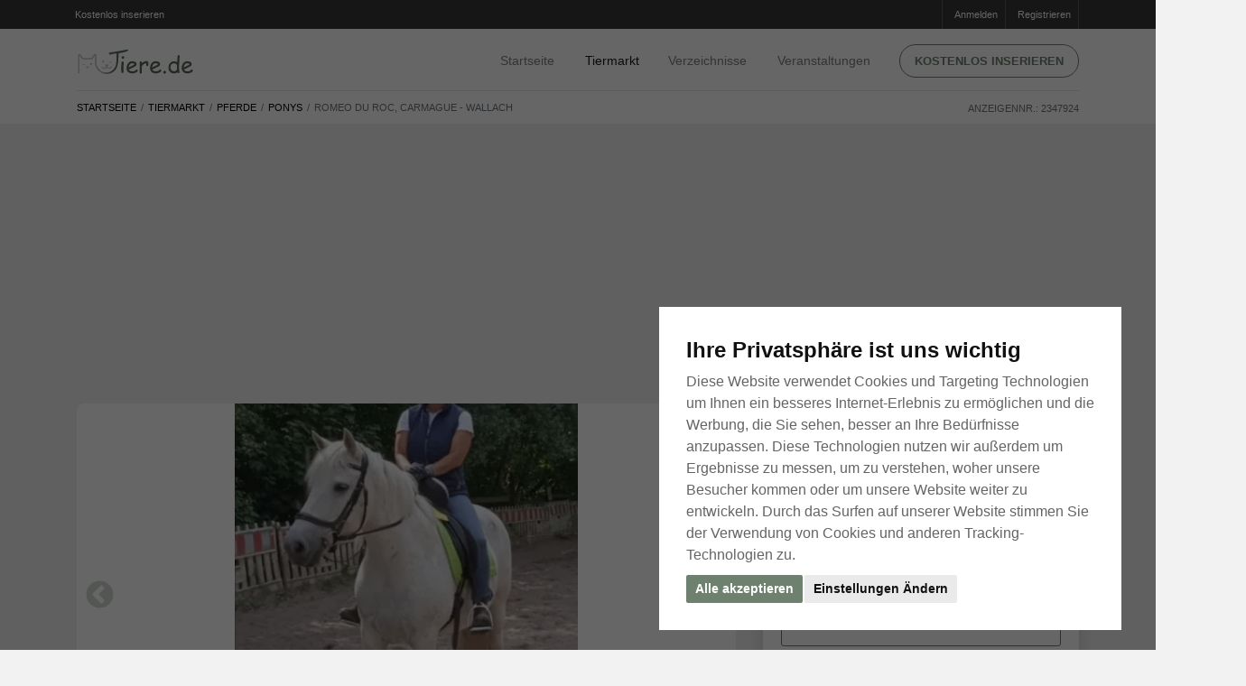

--- FILE ---
content_type: text/html; charset=utf-8
request_url: https://www.tiere.de/Pferde/Romeo-du-Roc-Carmague-Wallach_2347924.html
body_size: 77988
content:
<!doctype html>
<html lang="de">
	<head>
		<meta http-equiv="content-type" content="text/html;charset=utf-8" />

		<title>Romeo du Roc, Carmague - Wallach auf Tiere.de</title>
			<meta name="description" content="Hallo Zusammen nach reiflicher Überlegung möchte ich meinen charmanten Wallach abgeben Er ist ein Carmargue-Mix der freizeitmäßig geritten wird Er kennt Platzarbeit Roundpen Bodenarbeit Trail und gemütliche Ausritte aber nie bösartig" />
			<meta name="keywords" content="Tiere, Hunde, Katzen, Pferde, Aquarium, Tierheim, Tierbedarf, Fische, Meerschweinchen, Kaninchen, Hamster, Schlangen, Reptilien, Tierarzt" />
			<meta name="robots" content="index, follow" />
		
		<meta property="og:title" content="Romeo du Roc, Carmague - Wallach auf Tiere.de" />
		<meta property="og:description" content="Hallo Zusammen nach reiflicher Überlegung möchte ich meinen charmanten Wallach abgeben Er ist ein Carmargue-Mix der freizeitmäßig geritten wird Er kennt Platzarbeit Roundpen Bodenarbeit Trail und gemütliche Ausritte aber nie bösartig" />
			<meta property="og:url" content="https://www.tiere.de/Pferde/Romeo-du-Roc-Carmague-Wallach_2347924.html" />
			<meta property="og:image" content="https://bilder.tiere.de/Pferde/Romeo-du-Roc-Carmague-Wallach-T_1692284448.2642722.jpg" />

		<meta name="viewport" content="width=device-width, initial-scale=1, shrink-to-fit=no" />

		<link rel="apple-touch-icon" sizes="180x180" href="/images/favicons/apple-touch-icon.png?v=8jlwKONo7E">
		<link rel="icon" type="image/png" sizes="32x32" href="/images/favicons/favicon-32x32.png?v=8jlwKONo7E">
		<link rel="icon" type="image/png" sizes="16x16" href="/images/favicons/favicon-16x16.png?v=8jlwKONo7E">
		<link rel="manifest" href="/images/favicons/site.webmanifest?v=8jlwKONo7E">
			
		<link rel="shortcut icon" href="/images/favicons/favicon.ico?v=8jlwKONo7E" color="#ffffff"  media="(prefers-color-scheme:dark)">
		<link rel="shortcut icon" href="/images/favicons/favicon.ico?v=8jlwKONo7E" color="#465843"  media="(prefers-color-scheme:light)">
		
		<meta name="msapplication-TileColor" content="#da532c">
		<meta name="msapplication-config" content="/images/favicons/browserconfig.xml?v=8jlwKONo7E">
		<meta name="theme-color" content="#ffffff">
			
			
		<link rel="apple-touch-icon" sizes="180x180" href="/images/favicons/apple-touch-icon.png?v=kPL9J25ka8">
		<link rel="icon" type="image/png" sizes="32x32" href="/images/favicons/favicon-32x32.png?v=kPL9J25ka8">
		<link rel="icon" type="image/png" sizes="16x16" href="/images/favicons/favicon-16x16.png?v=kPL9J25ka8">
		<link rel="manifest" href="/images/favicons/site.webmanifest?v=kPL9J25ka8">
		
		<link rel="mask-icon" href="/images/favicons/safari-pinned-tab.svg?v=kPL9J25ka8" color="#ffffff"  media="(prefers-color-scheme:dark)">
		<link rel="mask-icon" href="/images/favicons/safari-pinned-tab.svg?v=kPL9J25ka8" color="#465843"  media="(prefers-color-scheme:light)">
		
		
		
		<link rel="shortcut icon" href="/images/favicons/favicon.ico?v=kPL9J25ka8">
		<meta name="msapplication-TileColor" content="#00a300">
		<meta name="msapplication-config" content="/images/favicon/browserconfig.xml?v=kPL9J25ka8">
		<meta name="theme-color" content="#ffffff">
		
		
		
		
		<link rel="dns-prefetch" href="//google-analytics.com" crossorigin />
		<link rel="preconnect" href="//google-analytics.com" crossorigin />
		<link rel="dns-prefetch" href="//fonts.googleapis.com" crossorigin />
		<link rel="preconnect" href="//fonts.googleapis.com" crossorigin />
		
		
		
			<link rel="stylesheet" type="text/css" media="screen,tv" href="https://bilder.tiere.de/css/a6eebd94e0b14a8fe29b44013579a2bd/bootstrap.min.css" />
			<link rel="stylesheet" type="text/css" media="screen,tv" href="https://bilder.tiere.de/css/a6eebd94e0b14a8fe29b44013579a2bd/slick/slick.css" />
			<link rel="stylesheet" type="text/css" media="screen,tv" href="https://bilder.tiere.de/css/a6eebd94e0b14a8fe29b44013579a2bd/slick/slick-theme.css" />
			<link rel="stylesheet" type="text/css" media="screen,tv" href="https://bilder.tiere.de/css/a6eebd94e0b14a8fe29b44013579a2bd/tiere.css" />
		

			<link rel="alternate" type="application/rss+xml" href="/rss.php" />
			<link rel="canonical" href="https://www.tiere.de/Pferde/Romeo-du-Roc-Carmague-Wallach_2347924.html" />
		<script>(adsbygoogle=window.adsbygoogle||[]).requestNonPersonalizedAds=1;</script>
		
		
	<!-- Google tag (gtag.js) -->
	<script async src="https://www.googletagmanager.com/gtag/js?id=G-60FJL6YJK6"></script>
	<script>
	  window.dataLayer = window.dataLayer || [];
	  function gtag(){dataLayer.push(arguments);}
	  gtag('js', new Date());
	
	  gtag('config', 'G-60FJL6YJK6');
	</script>
	</head>

	<body class="wuff-item">
	
		<div class="page webp sub-page">
			<header class="hero norounds">
				<div class="hero-wrapper">
					<!--============ Secondary Navigation ===============================================================-->
					<div class="secondary-navigation">
						<div class="container">
							<ul class="left d-none d-sm-block" style="margin-left: -15px;">
								<li>
									<a href="/mein">
										<i class="fa fa-sign-in"></i> Kostenlos inserieren
									</a>
								</li>
							</ul>
							<!--end left-->
							<ul class="right">
								
									<li>
										<a href="/mein">
										<i class="fa fa-sign-in"></i>Anmelden
										</a>
									</li>
									<li>
										<a href="/registrieren">
										<i class="fa fa-pencil-square-o"></i>Registrieren
										</a>
									</li>
							</ul>
							<!--end right-->
						</div>
						<!--end container-->
					</div>
					<!--============ End Secondary Navigation ===========================================================-->
					<!--============ Main Navigation ====================================================================-->
					<div class="main-navigation">
						<div class="container">
							<nav class="navbar navbar-expand-lg navbar-light justify-content-between mb-0">
                                                      <a class="navbar-toggler  navbar-toggler-left" href="#back" onclick="window.history.back();return false" title="Tiere.de - Zurück">
                                                            <svg width="1.3em" height="1.3em" version="1.2" baseProfile="tiny" id="Ebene_1" xmlns="http://www.w3.org/2000/svg" xmlns:xlink="http://www.w3.org/1999/xlink"
                                                             x="0px" y="0px" viewBox="0 0 54.7 93.6" xml:space="preserve">
                                                                  <g>
                                                                        <path fill="#6e816e" d="M16.2,49.6l36.1-36.1c1.5-1.5,2.3-3.6,2.3-5.6c0-2-0.8-4-2.3-5.6C50.8,0.8,48.8,0,46.8,0c-2,0-4,0.8-5.6,2.3L2.3,41.2l0,0
                                                                              c-2.4,2.3-3.1,6-1.4,9.3c0.4,0.7,0.9,1.3,1.4,1.9h0l38.9,38.9l0,0c1.5,1.5,3.6,2.3,5.6,2.3c2,0,4-0.8,5.6-2.3
                                                                              c1.5-1.5,2.3-3.6,2.3-5.6c0-2-0.8-4-2.3-5.6"/>
                                                                  </g>
                                                            </svg>
                                                      
                                                      </a>	
								<a class="navbar-brand mx-auto" href="/" title="Startseite">
                                                            <img src="/images/logo.de.svg" width="130" height="27" alt="Tiere.de" />
								</a>
								<button class="navbar-toggler collapsed navbar-toggler-right" type="button" data-toggle="collapse" data-target="#navbar" aria-controls="navbar" aria-expanded="false" aria-label="Toggle navigation">
									<span class="icon-bar"></span>
									<span class="icon-bar"></span>
									<span class="icon-bar"></span>
								</button>
								
								<div class="collapse navbar-collapse" id="navbar">
	<!--Main navigation list-->
	<ul class="navbar-nav">
		<li class="nav-item pt-4 pt-md-0">
			<a class="nav-link" href="/" title="Tiere.de Startseite">Startseite</a>
		</li>
		<li class="nav-item dropdown active">
			<a class="nav-link d-inline-block pr-2 pr-sm-4" href="/Kleinanzeigen" title="Tier Kleinanzeigen">Tiermarkt</a> 
			<a href="#" class="d-inline-block d-md-none dropdown-toggler" id="navbarDropdownMenuLink" data-toggle="dropdown" aria-haspopup="true" aria-expanded="false">
				<svg width="1em" height="1em" viewBox="0 0 16 16" class="bi bi-chevron-down" fill="currentColor" xmlns="http://www.w3.org/2000/svg">
					<path fill-rule="evenodd" d="M1.646 4.646a.5.5 0 0 1 .708 0L8 10.293l5.646-5.647a.5.5 0 0 1 .708.708l-6 6a.5.5 0 0 1-.708 0l-6-6a.5.5 0 0 1 0-.708z"/>
				</svg>
			</a>
			<div class="dropdown-menu" aria-labelledby="navbarDropdownMenuLink">
			<ul class="wuff-tiermarkt-rubriken d-block d-md-none">
					<li class="nav-item">
						<a href="/Hunde" title="Hunde Tiermarkt" class="nav-link icon">
							Hunde 
						</a>
						
					</li>
					<li class="nav-item">
						<a href="/Katzen" title="Katzen Tiermarkt" class="nav-link icon">
							Katzen 
						</a>
						
					</li>
					<li class="nav-item">
						<a href="/Pferde" title="Pferde Tiermarkt" class="nav-link icon active">
							Pferde 
						</a>
						
					</li>
					<li class="nav-item">
						<a href="/Kleintiere" title="Kleintiere Tiermarkt" class="nav-link icon">
							Kleintiere 
						</a>
						
					</li>
					<li class="nav-item">
						<a href="/Reptilien" title="Reptilien Tiermarkt" class="nav-link icon">
							Reptilien 
						</a>
						
					</li>
					<li class="nav-item">
						<a href="/Spinnen" title="Spinnen Tiermarkt" class="nav-link icon">
							Spinnen 
						</a>
						
					</li>
					<li class="nav-item">
						<a href="/V%C3%B6gel" title="Vögel Tiermarkt" class="nav-link icon">
							Vögel 
						</a>
						
					</li>
					<li class="nav-item">
						<a href="/Fische" title="Fische Tiermarkt" class="nav-link icon">
							Fische 
						</a>
						
					</li>
					<li class="nav-item">
						<a href="/Nutztiere" title="Nutztiere Tiermarkt" class="nav-link icon">
							Nutztiere 
						</a>
						
					</li>
			</ul>
			</div>
		</li>
		<li class="nav-item">
			<a class="nav-link" href="/Verzeichnisse" title="Tier Verzeichnisse">Verzeichnisse</a>
		</li>
		<li class="nav-item">
			<a class="nav-link" href="/Veranstaltungen" title="Tier Veranstaltungen">Veranstaltungen</a>
		</li>
		<li class="nav-item d-none d-md-block">
			<a href="/mein" class="btn btn-primary text-caps btn-rounded btn-framed" title="Kostenlos inserieren auf Tiere.de">Kostenlos inserieren </a>
		</li>
		<li class="nav-item d-md-none">
			<a href="/mein" class="btn btn-primary text-caps btn-rounded btn-framed" title="Kostenlos inserieren auf Tiere.de">Anmelden</a>
		</li>
	</ul>
	<!--Main navigation list-->
</div>
<!--end navbar-collapse-->

							</nav>
							<!--end navbar-->
						</div>
						<!--end container-->
					</div>
					<!--============ End Main Navigation ================================================================-->
				</div>
				<!--end hero-wrapper-->
			</header>
			<!--end hero-->
			<!--*********************************************************************************************************-->
			<!--************ CONTENT ************************************************************************************-->
			<!--*********************************************************************************************************-->
			<section class="content">
				
								<section class="block content-header pb-0 pt-0">
<div class="container">
<div class="row flex-column-reverse flex-md-row">
<div class="col-12 pb-0">
<nav aria-label="breadcrumb " class="listing-crumb">
<ol class="breadcrumb">
<li class="breadcrumb-item d-md-block d-none"><a href="/" title="Tiermarkt für Hunde Katzen Pferde">Startseite</a></li>
<li class="breadcrumb-item d-md-block d-none"><a href="/Kleinanzeigen" title="Tiermarkt">Tiermarkt</a></li>
<li class="breadcrumb-item"><a href="/Pferde">Pferde</a></li>
<li class="breadcrumb-item"><a href="/Pferde/Ponys">Ponys</a></li>
<li class="breadcrumb-item active mr-auto" aria-current="page">Romeo du Roc, Carmague - Wallach</li>
</ol>
<div class="wuff-inum">
Anzeigennr.: 2347924
</div>
</nav>
</div>

</div>
</div>
<!--end container-->
</section>

<section class="block pt-4 pt-md-5">
<div class="container">
<section class="mb-3 mb-md-5">
<div class="ad leaderboard">
<!-- Tiere / Detail / Leaderboard -->
<ins class="adsbygoogle d-block slot-leader"
data-ad-client="ca-pub-7176323234405639"
data-ad-slot="5026921237"></ins>
<script>
(adsbygoogle = window.adsbygoogle || []).push({});
</script>
</div>
</section>


<div class="row">
<!--============ Listing Detail =============================================================-->
<div class="col-md-12">
<div class="row">
<!--Gallery Carousel-->

<div class="col-sm-12 col-md-7 col-lg-8 mr-auto">

<div class="gallery-carousel">
<a href="/Pferde/Romeo-du-Roc-Carmague-Wallach_2347924-bilder.html">
<div class="gallery-carousel-image-wrapper">
<img data-lazy="https://bilder.tiere.de/Pferde/Romeo-du-Roc-Carmague-Wallach-T_1692284448.2642722.webp" alt="Romeo du Roc, Carmague - Wallach" src="" />
</div>
</a>
<a href="/Pferde/Romeo-du-Roc-Carmague-Wallach_2347924-bilder.html">
<div class="gallery-carousel-image-wrapper">
<img data-lazy="https://bilder.tiere.de/Pferde/Romeo-du-Roc-Carmague-Wallach-T_1692284448.4454577.webp" alt="Romeo du Roc, Carmague - Wallach" src="" />
</div>
</a>
<a href="/Pferde/Romeo-du-Roc-Carmague-Wallach_2347924-bilder.html">
<div class="gallery-carousel-image-wrapper">
<img data-lazy="https://bilder.tiere.de/Pferde/Romeo-du-Roc-Carmague-Wallach-T_1692284449.2790024.webp" alt="Romeo du Roc, Carmague - Wallach" src="" />
</div>
</a>
<a href="/Pferde/Romeo-du-Roc-Carmague-Wallach_2347924-bilder.html">
<div class="gallery-carousel-image-wrapper">
<img data-lazy="https://bilder.tiere.de/Pferde/Romeo-du-Roc-Carmague-Wallach-T_1692284449.8709776.webp" alt="Romeo du Roc, Carmague - Wallach" src="" />
</div>
</a>
<a href="/Pferde/Romeo-du-Roc-Carmague-Wallach_2347924-bilder.html">
<div class="gallery-carousel-image-wrapper">
<img data-lazy="https://bilder.tiere.de/Pferde/Romeo-du-Roc-Carmague-Wallach-T_1692284450.6380334.webp" alt="Romeo du Roc, Carmague - Wallach" src="" />
</div>
</a>
<a href="/Pferde/Romeo-du-Roc-Carmague-Wallach_2347924-bilder.html">
<div class="gallery-carousel-image-wrapper">
<img data-lazy="https://bilder.tiere.de/Pferde/Romeo-du-Roc-Carmague-Wallach-T_1692284451.2855752.webp" alt="Romeo du Roc, Carmague - Wallach" src="" />
</div>
</a>
</div>
<div class="gallery-carousel-thumbs mb-5">
<div class="thumb" style="background: url(https://bilder.tiere.de/Pferde/Romeo-du-Roc-Carmague-Wallach-T_1692284448.2642722.jpg);">
<img data-lazy="" src="https://bilder.tiere.de/Pferde/Romeo-du-Roc-Carmague-Wallach-T_1692284448.2642722.webp" alt="Romeo du Roc, Carmague - Wallach" class="lazyload" />
</div>

<div class="thumb" style="background: url(https://bilder.tiere.de/Pferde/Romeo-du-Roc-Carmague-Wallach-T_1692284448.4454577.jpg);">
<img data-lazy="" src="https://bilder.tiere.de/Pferde/Romeo-du-Roc-Carmague-Wallach-T_1692284448.4454577.webp" alt="Romeo du Roc, Carmague - Wallach" class="lazyload" />
</div>

<div class="thumb" style="background: url(https://bilder.tiere.de/Pferde/Romeo-du-Roc-Carmague-Wallach-T_1692284449.2790024.jpg);">
<img data-lazy="" src="https://bilder.tiere.de/Pferde/Romeo-du-Roc-Carmague-Wallach-T_1692284449.2790024.webp" alt="Romeo du Roc, Carmague - Wallach" class="lazyload" />
</div>

<div class="thumb" style="background: url(https://bilder.tiere.de/Pferde/Romeo-du-Roc-Carmague-Wallach-T_1692284449.8709776.jpg);">
<img data-lazy="" src="https://bilder.tiere.de/Pferde/Romeo-du-Roc-Carmague-Wallach-T_1692284449.8709776.webp" alt="Romeo du Roc, Carmague - Wallach" class="lazyload" />
</div>

<div class="thumb" style="background: url(https://bilder.tiere.de/Pferde/Romeo-du-Roc-Carmague-Wallach-T_1692284450.6380334.jpg);">
<img data-lazy="" src="https://bilder.tiere.de/Pferde/Romeo-du-Roc-Carmague-Wallach-T_1692284450.6380334.webp" alt="Romeo du Roc, Carmague - Wallach" class="lazyload" />
</div>

<div class="thumb" style="background: url(https://bilder.tiere.de/Pferde/Romeo-du-Roc-Carmague-Wallach-T_1692284451.2855752.jpg);">
<img data-lazy="" src="https://bilder.tiere.de/Pferde/Romeo-du-Roc-Carmague-Wallach-T_1692284451.2855752.webp" alt="Romeo du Roc, Carmague - Wallach" class="lazyload" />
</div>

</div>

<div class="mb-0 mt-4 mb-md-5 mt-md-5">
<div class="ad">

<!-- Tiere InArticle ad -->
<div class="ad inarticle d-none d-md-block mt-0">
<!-- Tiere / Detail / Description top -->
<ins class="adsbygoogle d-none d-md-block"
data-ad-client="ca-pub-7176323234405639"
data-ad-slot="5177813098"
data-ad-format="auto"
data-full-width-responsive="true"></ins>
<script>
(adsbygoogle = window.adsbygoogle || []).push({});
</script>
</div>

<div class="ad inarticle d-inline-block d-md-none mt-0">
<!-- Tiere / Detail / Description top Mobile -->
<ins class="adsbygoogle d-inline-block d-md-none"
style="width:345px;height:70px"
data-ad-client="ca-pub-7176323234405639"
data-ad-slot="7162129981"></ins>
<script>
(adsbygoogle = window.adsbygoogle || []).push({});
</script>
</div>

</div>

</div>




<div class="page-title pt-4 pb-4 pb-md-3">
<div class="row mb-2">
<div class="col-md-12 w-100 title-wrapper">
<h1 class="mt-0">Romeo du Roc, Carmague - Wallach</h1>

<div class="location opacity-50">
<a href="#">Nordrhein-Westfalen</a>
<time class="wuff-date published" datetime="2023-08-17T15:19:06+00:00" itemprop="datePublished">vor 2 Jahren</time>
<time class="wuff-date updated" datetime="2023-08-17T15:19:06+00:00" itemprop="dateModified">vor 2 Jahren</time>
</div>

<div class="mt-3">
2200,00 &euro;
</div>
</div>
</div>
</div>

<hr class="d-md-none mt-0 mb-0" />

<nav class="mt-0 mt-md-3">
<div class="nav nav-tabs" id="nav-tab" role="tablist">
<a class="nav-item nav-link active" id="nav-beschreibung-tab" data-toggle="tab" href="#nav-beschreibung" role="tab" aria-controls="nav-beschreibung" aria-selected="true">Beschreibung</a>
<a class="nav-item nav-link" id="nav-details-tab" data-toggle="tab" href="#nav-details" role="tab" aria-controls="nav-details" aria-selected="false">Details</a>
<a class="nav-item nav-link d-md-none" href="#anbieter" role="tab" aria-controls="anbieter">Anbieter</a>
</div>
</nav>


<div class="tab-content" id="nav-tabContent">
<div class="tab-pane fade show active" id="nav-beschreibung" role="tabpanel" aria-labelledby="nav-beschreibung-tab">
<!--Description-->
<section class="mb-5">
<p>
Hallo Zusammen, <br /><br />nach reiflicher Überlegung möchte ich meinen charmanten Wallach abgeben.<br /><br />Er ist ein Carmargue-Mix der freizeitmäßig geritten wird.<br />Er kennt Platzarbeit, Roundpen, Bodenarbeit, Trail und gemütliche Ausritte.<br /><br />Er testet zwischendurch mal den Reiter, aber nie bösartig.<br /><br />Er ist ein kleiner Chameur, robust und gesund.<br /><br />Typische Schimmelmelanome am After vorhanden, bereiten aber seit Jahren keine Schwierigkeiten.<br /><br />Er hat schon mal seinen eigenen Kopf, gerade über Ponymaß raus 😀<br /><br />Wallach <br />Alter: 18 Jahre<br />Größe: ca. 150 cm<br />Farbe: Schimmel<br />Barhuf<br />E-Zaun sicher<br />Kennt Box und Paddockbox<br />Im Sommer 24 Stunden Weidehaltung<br /><br />Mehr gerne bei Interesse. <br /><br />Spaßreiter und Jugendliche unter 18 Jahren ohne Eltern haben keine Chanche.
</p>
</section>
<!--end Description-->
</div>
<div class="tab-pane fade" id="nav-details" role="tabpanel" aria-labelledby="nav-details-tab">
<!--Details & Options-->
<section class="mb-4">
<dl class="columns-2">
<dt>Name</dt>
<dd>
Romeo du Roc
</dd>
<dt>Preis</dt>
<dd>
2200,00 &euro;
</dd>
<dt>Anzahl</dt><dd>1</dd>
<dt>Kategorie</dt><dd>Pferde</dd>
<dt>Unterkategorie</dt><dd>Ponys</dd>
<dt> Rasse </dt>
<dd>Carmague</dd>
<dt class="label">Geschlecht</dt>
<dd>Wallach</dd>
<dt class="label">Alter</dt>
<dd>18 Jahre</dd>
<dt>Bl&uuml;ter</dt>
<dd>Warmblut</dd>
<dt>Stockma&szlig;</dt>
<dd>151 cm</dd>
<dt>Sportart</dt>
<dd>Freizeitpferd</dd>
<dt>Turnierklasse</dt>
<dd>Keine Angabe</dd>
<dt>Name Vater</dt>
<dd>Keine Angabe</dd>
<dt>Name Mutter</dt>
<dd>Keine Angabe</dd>
<dt>Name Vater Vater</dt>
<dd>Keine Angabe</dd>
<dt>Name Mutter Vater</dt>
<dd>Keine Angabe</dd>
<dt>Anzeigennr</dt>
<dd>2347924</dd>
</dl>
<!-- Extras -->
<section class="mt-5">
<ul class="features-checkboxes columns-2">

<li>Pferdepass</li>

</ul>
</section>
<!--end Extras -->
</section>
<!--end Details and Options-->
</div>
<div class="tab-pane fade" id="nav-standort" role="tabpanel" aria-labelledby="nav-standort-tab">

</div>
<div class="tab-pane fade" id="nav-anbieter" role="tabpanel" aria-labelledby="nav-anbieter-tab">

</div>
</div>

</div>


<div class="col-md-5 col-lg-4 mt-5 mt-sm-5 mt-md-0">
<aside class="sidebar">
<!--Anbieter-->
<section>
<a name="anbieter" />
<!--end container-->
<div class="box">
<div class="author">
<div class="author-description ml-0">
Flo Flo
</div>
<!--end author-description-->
</div>
<hr>
Adresse &amp; Kontakt
<address class="pt-2">
<span class="font-weight-normal">
Flo Flo
<br>45472 Mülheim<br>
Germany<br />






</address>
<!--end author-->
<hr class="mt-4">

<div class="pt-0 pb-4 justify-content-between">

<a href="#modal_item_ask" data-toggle="modal" class="btn btn-primary text-caps btn-framed w-100 mb-4">Anfrage senden </a>


</div>
</div>

<div class="wuff-share wuff-outline-box mt-0 pb-0 pt-2 mt-5">

<span class="d-block w-100 pt-2 mt-4 mb-4 text-secondary text-center opacity-70">Anzeige weiterempfehlen</span>

<div class="wuff-social-links d-flex pt-0 justify-content-between  px-3 mx-5 mb-5">
<a href="https://www.facebook.com/sharer/sharer.php?u=https%3A%2F%2Fwww.Tiere.de%2FPferde%2FRomeo-du-Roc-Carmague-Wallach_2347924.html" title="Weiterempfehlen &uuml;ber Facebook">
<svg width="2em" viewBox="-110 1 511 511.99996" xmlns="http://www.w3.org/2000/svg"><path d="m180 512h-81.992188c-13.695312 0-24.835937-11.140625-24.835937-24.835938v-184.9375h-47.835937c-13.695313 0-24.835938-11.144531-24.835938-24.835937v-79.246094c0-13.695312 11.140625-24.835937 24.835938-24.835937h47.835937v-39.683594c0-39.347656 12.355469-72.824219 35.726563-96.804688 23.476562-24.089843 56.285156-36.820312 94.878906-36.820312l62.53125.101562c13.671875.023438 24.792968 11.164063 24.792968 24.835938v73.578125c0 13.695313-11.136718 24.835937-24.828124 24.835937l-42.101563.015626c-12.839844 0-16.109375 2.574218-16.808594 3.363281-1.152343 1.308593-2.523437 5.007812-2.523437 15.222656v31.351563h58.269531c4.386719 0 8.636719 1.082031 12.289063 3.121093 7.878906 4.402344 12.777343 12.726563 12.777343 21.722657l-.03125 79.246093c0 13.6875-11.140625 24.828125-24.835937 24.828125h-58.46875v184.941406c0 13.695313-11.144532 24.835938-24.839844 24.835938zm-76.8125-30.015625h71.632812v-193.195313c0-9.144531 7.441407-16.582031 16.582032-16.582031h66.726562l.027344-68.882812h-66.757812c-9.140626 0-16.578126-7.4375-16.578126-16.582031v-44.789063c0-11.726563 1.191407-25.0625 10.042969-35.085937 10.695313-12.117188 27.550781-13.515626 39.300781-13.515626l36.921876-.015624v-63.226563l-57.332032-.09375c-62.023437 0-100.566406 39.703125-100.566406 103.609375v53.117188c0 9.140624-7.4375 16.582031-16.578125 16.582031h-56.09375v68.882812h56.09375c9.140625 0 16.578125 7.4375 16.578125 16.582031zm163.0625-451.867187h.003906zm0 0"/></svg>
</a> 
<a href="https://twitter.com/share?url=https%3A%2F%2Fwww.Tiere.de%2FPferde%2FRomeo-du-Roc-Carmague-Wallach_2347924.html" title="Weiterempfehlen &uuml;ber Twitter">
<svg width="2em" viewBox="0 -45 512.00013 512" xmlns="http://www.w3.org/2000/svg"><path d="m194.816406 422.710938c-85.453125 0-152.992187-14.929688-185.304687-40.953126l-.628907-.507812-.570312-.570312c-7.675781-7.679688-10.191406-17.753907-6.894531-27.636719l.300781-.820313c4-10.003906 13.800781-16.738281 24.421875-16.800781 21.859375-.378906 40.984375-2.984375 58.339844-8.042969-27.683594-12.875-46.914063-35.167968-58.355469-67.433594-3.847656-10.0625-.527344-21.21875 8.339844-27.871093 2.1875-1.644531 4.660156-2.886719 7.277344-3.71875-15.382813-17.757813-26.746094-37.964844-33.109376-59.335938l-.199218-.664062-.136719-.679688c-2.160156-10.808593 2.671875-21.921875 11.527344-26.707031 3.714843-2.132812 7.75-3.238281 11.800781-3.332031-4.367188-9.40625-7.542969-19.0625-9.425781-28.777344-5.226563-26.921875-.914063-53.910156 12.8125-80.214844l3.175781-6.351562c2.542969-5.082031 7.402344-8.652344 13.003906-9.5625 5.601563-.90625 11.34375.945312 15.355469 4.957031l5.785156 5.792969c45.703125 47.914062 86.640625 70.648437 157.417969 86.203125 3.160156-27.167969 14.90625-52.421875 33.855469-72.296875 22.550781-23.648438 52.664062-36.917969 84.792969-37.371094h.210937c23.441406 0 52.519531 13.382813 70.105469 22.820313 15.085937-4.9375 33.261718-12.582032 52.121094-20.664063 8.824218-4.140625 19.703124-2.2460938 26.640624 4.691406 6.800782 6.800781 8.6875 16.390625 5.078126 25.710938-1.371094 3.816406-2.925782 7.5625-4.65625 11.226562 2.582031 1.183594 4.945312 2.789063 6.941406 4.785157 6.035156 6.035156 8.550781 15.480468 6.40625 24.066406l-.230469.816406c-7.226563 23.289062-21.109375 42.257812-39.46875 54.164062-3.066406 163.285157-126.027344 295.078126-276.730469 295.078126zm-156.511718-57.675782c30.449218 17.226563 88.476562 27.648438 156.511718 27.648438 65.410156 0 127.136719-28.082032 173.804688-79.074219 47.050781-51.410156 72.960937-119.679687 72.960937-192.234375v-.816406c0-6.570313 3.617188-12.566406 9.4375-15.652344 11.808594-6.253906 21.371094-16.90625 27.589844-30.527344-6.414063 1.011719-12.933594-1.5625-16.929687-6.929687-4.644532-6.238281-4.695313-14.664063-.128907-20.957031 2.464844-3.398438 4.699219-6.933594 6.691407-10.589844-16.285157 6.839844-31.75 12.972656-45.175782 17.046875-4.878906 1.476562-10.316406.898437-14.773437-1.589844-23.902344-13.316406-46.164063-21.277344-59.585938-21.316406-49.527343.757812-89.796875 43.175781-89.796875 94.605469 0 5.316406-2.359375 10.300781-6.464844 13.679687-4.109374 3.375-9.453124 4.726563-14.671874 3.695313-81.609376-16.078126-129.96875-40.1875-180.257813-90.722657-7.207031 17.269531-9.175781 34.664063-5.84375 51.839844 3.378906 17.398437 12.367187 34.832031 25.996094 50.414063 5.179687 5.914062 5.867187 14.375 1.710937 21.050781-4.140625 6.652343-12.011718 9.761719-19.578125 7.734375-5.914062-1.585938-11.351562-3.667969-16.507812-6.34375 10.503906 22.816406 28.570312 43.917968 51.28125 59.480468 6.582031 4.511719 9.332031 12.921876 6.691406 20.453126-2.644531 7.542968-10.03125 12.398437-18.015625 11.804687-8.699219-.644531-16.40625-2.296875-23.5-5.082031 12.734375 25.933594 33.082031 40.203125 64.429688 45.65625 7.464843 1.300781 13.277343 7.195312 14.464843 14.667968 1.191407 7.472657-2.507812 14.878907-9.199219 18.429688-26.71875 14.164062-55.921874 21.765625-91.140624 23.628906zm0 0"/></svg>
</a>
<a href="https://api.whatsapp.com/send?text=https%3A%2F%2Fwww.Tiere.de%2FPferde%2FRomeo-du-Roc-Carmague-Wallach_2347924.html" title="Weiterempfehlen &uuml;ber WhatsApp">
<svg width="2em" viewBox="0 0 512 512" xmlns="http://www.w3.org/2000/svg"><path d="m439.277344 72.722656c-46.898438-46.898437-109.238282-72.722656-175.566406-72.722656-.003907 0-.019532 0-.023438 0-32.804688.00390625-64.773438 6.355469-95.011719 18.882812-30.242187 12.527344-57.335937 30.640626-80.535156 53.839844-46.894531 46.894532-72.71875 109.246094-72.71875 175.566406 0 39.550782 9.542969 78.855469 27.625 113.875l-41.734375 119.226563c-2.941406 8.410156-.859375 17.550781 5.445312 23.851563 4.410157 4.414062 10.214844 6.757812 16.183594 6.757812 2.558594 0 5.144532-.429688 7.667969-1.3125l119.226563-41.730469c35.019531 18.082031 74.324218 27.625 113.875 27.625 66.320312 0 128.667968-25.828125 175.566406-72.722656 46.894531-46.894531 72.722656-109.246094 72.722656-175.566406 0-66.324219-25.824219-128.675781-72.722656-175.570313zm-21.234375 329.902344c-41.222657 41.226562-96.035157 63.925781-154.332031 63.925781-35.664063 0-71.09375-8.820312-102.460938-25.515625-5.6875-3.023437-12.410156-3.542968-18.445312-1.429687l-108.320313 37.910156 37.914063-108.320313c2.113281-6.042968 1.589843-12.765624-1.433594-18.449218-16.691406-31.359375-25.515625-66.789063-25.515625-102.457032 0-58.296874 22.703125-113.109374 63.925781-154.332031 41.21875-41.21875 96.023438-63.921875 154.316406-63.929687h.019532c58.300781 0 113.109374 22.703125 154.332031 63.929687 41.226562 41.222657 63.929687 96.03125 63.929687 154.332031 0 58.300782-22.703125 113.113282-63.929687 154.335938zm0 0"/><path d="m355.984375 270.46875c-11.421875-11.421875-30.007813-11.421875-41.429687 0l-12.492188 12.492188c-31.019531-16.902344-56.121094-42.003907-73.027344-73.023438l12.492188-12.492188c11.425781-11.421874 11.425781-30.007812 0-41.429687l-33.664063-33.664063c-11.421875-11.421874-30.007812-11.421874-41.429687 0l-26.929688 26.929688c-15.425781 15.425781-16.195312 41.945312-2.167968 74.675781 12.179687 28.417969 34.46875 59.652344 62.761718 87.945313 28.292969 28.292968 59.527344 50.582031 87.945313 62.761718 15.550781 6.664063 29.695312 9.988282 41.917969 9.988282 13.503906 0 24.660156-4.058594 32.757812-12.15625l26.929688-26.933594v.003906c5.535156-5.535156 8.582031-12.890625 8.582031-20.714844 0-7.828124-3.046875-15.183593-8.582031-20.714843zm-14.5 80.792969c-4.402344 4.402343-17.941406 5.945312-41.609375-4.195313-24.992188-10.710937-52.886719-30.742187-78.542969-56.398437s-45.683593-53.546875-56.394531-78.539063c-10.144531-23.667968-8.601562-37.210937-4.199219-41.613281l26.414063-26.414063 32.625 32.628907-15.636719 15.640625c-7.070313 7.070312-8.777344 17.792968-4.242187 26.683594 20.558593 40.3125 52.734374 72.488281 93.046874 93.046874 8.894532 4.535157 19.617188 2.832032 26.6875-4.242187l15.636719-15.636719 32.628907 32.628906zm0 0"/></svg>
</a>
<a href="mailto:?subject=Romeo+du+Roc%2C+Carmague+-+Wallach&body=https%3A%2F%2Fwww.Tiere.de%2FPferde%2FRomeo-du-Roc-Carmague-Wallach_2347924.html" title="Weiterempfehlen &uuml;ber Email">
<svg width="2em" viewBox="0 -100 512.00002 512" xmlns="http://www.w3.org/2000/svg"><path d="m494.535156 0h-477.070312c-9.628906 0-17.464844 7.835938-17.464844 17.464844v276.453125c0 9.628906 7.835938 17.460937 17.464844 17.460937h477.070312c9.628906 0 17.464844-7.832031 17.464844-17.460937v-276.453125c0-9.628906-7.835938-17.464844-17.464844-17.464844zm-464.503906 43.027344 143.507812 95.382812-143.507812 124.921875zm225.96875 114.128906-191.265625-127.125h382.53125zm-56.523438-1.511719 46.855469 31.144531c2.9375 1.953126 6.300781 2.929688 9.667969 2.929688 3.363281 0 6.730469-.980469 9.667969-2.929688l46.855469-31.144531 144.402343 125.703125h-401.851562zm138.984376-17.238281 143.507812-95.382812v220.308593zm0 0"/></svg>
</a>
</div>
</div>

<div class="mt-5 mb-2 wuff-common-links text-center">
<a href="#modal_item_notice" data-toggle="modal" class="btn btn-primary btn-framed w-100 mb-2 light-button">Hinweise f&uuml;r sicheres Handeln</a> 
<a href="#modal_item_abuse" data-toggle="modal" class="btn btn-primary btn-framed w-100 mt-2 light-button">Inserat an Tiere.de melden</a>
</div>
<!--end box-->
<div class="mt-5">
<div class="ad links">

<!-- Tiere / Detail / Sidebar -->
<ins class="adsbygoogle"
style="display:block"
data-ad-client="ca-pub-7176323234405639"
data-ad-slot="8686964647"
data-ad-format="auto"
data-full-width-responsive="true"></ins>
<script>
(adsbygoogle = window.adsbygoogle || []).push({});
</script>

</div>

</div>
</section>
<!--End Anbieter-->
</aside>
</div>

<div class="col-12">

<hr class="d-none d-md-block mt-2 mb-5" />

<div class="ad links">

<!-- Tiere / Detail / Description bottom -->
<ins class="adsbygoogle"
style="display:block"
data-ad-client="ca-pub-7176323234405639"
data-ad-slot="6775456484"
data-ad-format="link"
data-full-width-responsive="true"></ins>
<script>
(adsbygoogle = window.adsbygoogle || []).push({});
</script>

</div>

</div>

<!--============ Similar ====================================================================-->
<div class="col-md-12 has-scroll-reveal animation fadeInUp">
<section class="content-sidebar mt-5 has-scroll-reveal-content">
<h2>&Auml;hnliches</h2>
<div class="items wuff-card grid similar">
<div class="item">
<div class="wrapper">
<div class="title">
<a href="/Pferde/Minishetlandpony-Hengst_2356789.html">Minishetlandpony - Hengst</a>
</div>
<div class="image">
<a href="/Pferde/Minishetlandpony-Hengst_2356789.html" class="image-wrapper background-image "  title="Minishetlandpony - Hengst">

<img data-src="https://bilder.tiere.de/Pferde/Minishetlandpony-Hengst-T_1723395178.6464312.webp" alt="Minishetlandpony - Hengst" width="250" height="181" class="d-block lazyload">

</a>
</div>
<!--end image-->
<div class="location">
<span class="d-none d-sm-inline-block">07819</span> Thüringen
</div>

<div class="price">50,00 &euro;</div>

<div class="meta">
<figure title="11.08.2024 19:17">
<span class="d-none d-md-inline">vor</span> 1 Jahr
</figure>

                  <figure>
                  </figure>
</div>
<!--end meta-->
                  <div class="description">
                        <p>mini ShettyHengst und LamaHengst nur zusammen abzugeben!

Da ich gesundheitlich nicht mehr in der Lage bin, möchte ich diese Tiere in gute Hände geben. Die Tiere habe ich selbst mal ...</p>
                  </div>
<!--end description-->

            <div class="additional-info">
                  <ul>


<li class="private">
<figure class="private">Privat</figure>
</li>


<li class="d-none d-md-inline-block">
<figure>Alter</figure>
<aside>22 Jahre</aside>
</li>







                  </ul>
            </div>
            <!--end addition-info-->

<!-- <a href="/Pferde/Minishetlandpony-Hengst_2356789.html" class="detail text-caps underline">Detail</a> -->
</div>
</div>
<!--end item-->

<div class="item">
<div class="wrapper">
<div class="title">
<a href="/Pferde/Maartje-Minishetlandpony-Stute_2355668.html">Maartje</a>
</div>
<div class="image">
<a href="/Pferde/Maartje-Minishetlandpony-Stute_2355668.html" class="image-wrapper background-image "  title="Maartje">

<img data-src="https://bilder.tiere.de/Pferde/Maartje-Minishetlandpony-Stute-T_1718709071.2099946.webp" alt="Maartje" width="250" height="181" class="d-block lazyload">

</a>
</div>
<!--end image-->
<div class="location">
<span class="d-none d-sm-inline-block">94550</span> Bayern
</div>

<div class="price">2300,00 &euro;</div>

<div class="meta">
<figure title="18.06.2024 12:07">
<span class="d-none d-md-inline">vor</span> 1 Jahr
</figure>

                  <figure>
                  </figure>
</div>
<!--end meta-->
                  <div class="description">
                        <p>Geb.: 21.06.2018
Farbe: Rappe
Größe: 72cm
Volle Abstammung.
Ist sehr brav und zugänglich.
Soll 2024 trächtig sein. ...</p>
                  </div>
<!--end description-->

            <div class="additional-info">
                  <ul>


<li class="raiser">
<figure class="raiser">Z&uuml;chter</figure>
</li>


<li class="d-none d-md-inline-block">
<figure>Alter</figure>
<aside>6 Jahre</aside>
</li>


                              <li class="d-none d-md-inline-block">
                                    <figure>
                              Stammbaum
                              <svg width="1.3em" height="1.2em" viewBox="0 0 16 16" class="bi bi-check" fill="currentColor" xmlns="http://www.w3.org/2000/svg">
                                    <path fill-rule="evenodd" d="M10.97 4.97a.75.75 0 0 1 1.071 1.05l-3.992 4.99a.75.75 0 0 1-1.08.02L4.324 8.384a.75.75 0 1 1 1.06-1.06l2.094 2.093 3.473-4.425a.236.236 0 0 1 .02-.022z"/>
                              </svg>
                          </figure>
                              </li>

                              <li class="d-none d-md-inline-block">
                                    <figure>
                              Pferdepass
                              <svg width="1.3em" height="1.2em" viewBox="0 0 16 16" class="bi bi-check" fill="currentColor" xmlns="http://www.w3.org/2000/svg">
                                    <path fill-rule="evenodd" d="M10.97 4.97a.75.75 0 0 1 1.071 1.05l-3.992 4.99a.75.75 0 0 1-1.08.02L4.324 8.384a.75.75 0 1 1 1.06-1.06l2.094 2.093 3.473-4.425a.236.236 0 0 1 .02-.022z"/>
                              </svg>
                          </figure>
                              </li>




                  </ul>
            </div>
            <!--end addition-info-->

<!-- <a href="/Pferde/Maartje-Minishetlandpony-Stute_2355668.html" class="detail text-caps underline">Detail</a> -->
</div>
</div>
<!--end item-->

<div class="item">
<div class="wrapper">
<div class="title">
<a href="/Pferde/Emil-Minishetlandpony-Fohlen-Hengst_2354905.html">Emil</a>
</div>
<div class="image">
<a href="/Pferde/Emil-Minishetlandpony-Fohlen-Hengst_2354905.html" class="image-wrapper background-image "  title="Emil">

<img data-src="https://bilder.tiere.de/Pferde/Emil-Minishetlandpony-Fohlen-Hengst-T_1715942416.296145.webp" alt="Emil" width="250" height="181" class="d-block lazyload">

</a>
</div>
<!--end image-->
<div class="location">
<span class="d-none d-sm-inline-block">94550</span> Bayern
</div>

<div class="price">1000,00 &euro;</div>

<div class="meta">
<figure title="17.05.2024 16:45">
<span class="d-none d-md-inline">vor</span> 1 Jahr
</figure>

                  <figure>
                  </figure>
</div>
<!--end meta-->
                  <div class="description">
                        <p>Minishetlandpony Hengstfohlen Emil
Geboren am 06. Mai 2024
Farbe: Buckskin
Mutter: Zara, Buckskin mit 72cm
Vater: Elite, Rappschecke mit 71cm (Belgischer Champione)

Emil bekommt ei ...</p>
                  </div>
<!--end description-->

            <div class="additional-info">
                  <ul>


<li class="raiser">
<figure class="raiser">Z&uuml;chter</figure>
</li>



                              <li>
                                    <figure>
                                          Jungtier

                                    <svg width="1.5em" height="1.2em" viewBox="0 0 16 16" class="bi bi-check" fill="#000" xmlns="http://www.w3.org/2000/svg">
                                          <path fill-rule="evenodd" d="M10.97 4.97a.75.75 0 0 1 1.071 1.05l-3.992 4.99a.75.75 0 0 1-1.08.02L4.324 8.384a.75.75 0 1 1 1.06-1.06l2.094 2.093 3.473-4.425a.236.236 0 0 1 .02-.022z"/>
                                    </svg>
                                </figure>
                              </li>

                              <li class="d-none d-md-inline-block">
                                    <figure>
                              Stammbaum
                              <svg width="1.3em" height="1.2em" viewBox="0 0 16 16" class="bi bi-check" fill="currentColor" xmlns="http://www.w3.org/2000/svg">
                                    <path fill-rule="evenodd" d="M10.97 4.97a.75.75 0 0 1 1.071 1.05l-3.992 4.99a.75.75 0 0 1-1.08.02L4.324 8.384a.75.75 0 1 1 1.06-1.06l2.094 2.093 3.473-4.425a.236.236 0 0 1 .02-.022z"/>
                              </svg>
                          </figure>
                              </li>

                              <li class="d-none d-md-inline-block">
                                    <figure>
                              Pferdepass
                              <svg width="1.3em" height="1.2em" viewBox="0 0 16 16" class="bi bi-check" fill="currentColor" xmlns="http://www.w3.org/2000/svg">
                                    <path fill-rule="evenodd" d="M10.97 4.97a.75.75 0 0 1 1.071 1.05l-3.992 4.99a.75.75 0 0 1-1.08.02L4.324 8.384a.75.75 0 1 1 1.06-1.06l2.094 2.093 3.473-4.425a.236.236 0 0 1 .02-.022z"/>
                              </svg>
                          </figure>
                              </li>




                  </ul>
            </div>
            <!--end addition-info-->

<!-- <a href="/Pferde/Emil-Minishetlandpony-Fohlen-Hengst_2354905.html" class="detail text-caps underline">Detail</a> -->
</div>
</div>
<!--end item-->

<div class="item">
<div class="wrapper">
<div class="title">
<a href="/Pferde/Ivan-Minishetlandpony-Hengst_2354901.html">Ivan</a>
</div>
<div class="image">
<a href="/Pferde/Ivan-Minishetlandpony-Hengst_2354901.html" class="image-wrapper background-image "  title="Ivan">

<img data-src="https://bilder.tiere.de/Pferde/Ivan-Minishetlandpony-Hengst-T_1715940534.4474373.webp" alt="Ivan" width="250" height="181" class="d-block lazyload">

</a>
</div>
<!--end image-->
<div class="location">
<span class="d-none d-sm-inline-block">94550</span> Bayern
</div>

<div class="price">1000,00 &euro;</div>

<div class="meta">
<figure title="17.05.2024 16:44">
<span class="d-none d-md-inline">vor</span> 1 Jahr
</figure>

                  <figure>
                  </figure>
</div>
<!--end meta-->
                  <div class="description">
                        <p>Prämienfohlen 2023
Minishetlandpony Fohlen
Hengst
Geboren 2. Juni 2023
Farbe: Dunkler Buckskin Schecke
Vater: Iota (72 cm Buckskin)
Mutter: Maja (76 cm Rappschecke)
Ivan ist sehr ve ...</p>
                  </div>
<!--end description-->

            <div class="additional-info">
                  <ul>


<li class="raiser">
<figure class="raiser">Z&uuml;chter</figure>
</li>


<li class="d-none d-md-inline-block">
<figure>Alter</figure>
<aside>1 Jahr</aside>
</li>


                              <li class="d-none d-md-inline-block">
                                    <figure>
                              Stammbaum
                              <svg width="1.3em" height="1.2em" viewBox="0 0 16 16" class="bi bi-check" fill="currentColor" xmlns="http://www.w3.org/2000/svg">
                                    <path fill-rule="evenodd" d="M10.97 4.97a.75.75 0 0 1 1.071 1.05l-3.992 4.99a.75.75 0 0 1-1.08.02L4.324 8.384a.75.75 0 1 1 1.06-1.06l2.094 2.093 3.473-4.425a.236.236 0 0 1 .02-.022z"/>
                              </svg>
                          </figure>
                              </li>

                              <li class="d-none d-md-inline-block">
                                    <figure>
                              Pferdepass
                              <svg width="1.3em" height="1.2em" viewBox="0 0 16 16" class="bi bi-check" fill="currentColor" xmlns="http://www.w3.org/2000/svg">
                                    <path fill-rule="evenodd" d="M10.97 4.97a.75.75 0 0 1 1.071 1.05l-3.992 4.99a.75.75 0 0 1-1.08.02L4.324 8.384a.75.75 0 1 1 1.06-1.06l2.094 2.093 3.473-4.425a.236.236 0 0 1 .02-.022z"/>
                              </svg>
                          </figure>
                              </li>




                  </ul>
            </div>
            <!--end addition-info-->

<!-- <a href="/Pferde/Ivan-Minishetlandpony-Hengst_2354901.html" class="detail text-caps underline">Detail</a> -->
</div>
</div>
<!--end item-->

<div class="item">
<div class="wrapper">
<div class="title">
<a href="/Pferde/WPBR-Welsh-Part-Bred-weisse-Stutfohlen-Winone-Alona-Welsh-Part-Bred-Fohlen-Stute_2337234.html">WPBR Welsh Part-Bred , weiße Stutfohlen Winone Alona</a>
</div>
<div class="image">
<a href="/Pferde/WPBR-Welsh-Part-Bred-weisse-Stutfohlen-Winone-Alona-Welsh-Part-Bred-Fohlen-Stute_2337234.html" class="image-wrapper background-image "  title="WPBR Welsh Part-Bred , weiße Stutfohlen Winone Alona">

<img data-src="https://bilder.tiere.de/Pferde/WPBR-Welsh-Part-Bred-weisse-Stutfohlen-Winone-Alona-Welsh-Part-Bred-Fohlen-Stute-T_1663668634.9916496.webp" alt="WPBR Welsh Part-Bred , weiße Stutfohlen Winone Alona" width="250" height="181" class="d-block lazyload">

</a>
</div>
<!--end image-->
<div class="location">
<span class="d-none d-sm-inline-block">94078</span> Niedsachsen
</div>

<div class="price">2500,00 &euro;</div>

<div class="meta">
<figure title="20.09.2022 11:53">
<span class="d-none d-md-inline">vor</span> 3 Jahren
</figure>

                  <figure>
                  </figure>
</div>
<!--end meta-->
                  <div class="description">
                        <p>WPBR Welsh Part-Bred , weiße Stutfohlen
Ein Stutfohlen mit einem korrekten Körperbau und einem freundlichen Wesen. Winnone beherrscht in zwischen das Fohlen ABC. 
Die kleine wurde a ...</p>
                  </div>
<!--end description-->

            <div class="additional-info">
                  <ul>


<li class="private">
<figure class="private">Privat</figure>
</li>


<li class="d-none d-md-inline-block">
<figure>Alter</figure>
<aside>4 Monate</aside>
</li>

                              <li>
                                    <figure>
                                          Jungtier

                                    <svg width="1.5em" height="1.2em" viewBox="0 0 16 16" class="bi bi-check" fill="#000" xmlns="http://www.w3.org/2000/svg">
                                          <path fill-rule="evenodd" d="M10.97 4.97a.75.75 0 0 1 1.071 1.05l-3.992 4.99a.75.75 0 0 1-1.08.02L4.324 8.384a.75.75 0 1 1 1.06-1.06l2.094 2.093 3.473-4.425a.236.236 0 0 1 .02-.022z"/>
                                    </svg>
                                </figure>
                              </li>

                              <li class="d-none d-md-inline-block">
                                    <figure>
                              Stammbaum
                              <svg width="1.3em" height="1.2em" viewBox="0 0 16 16" class="bi bi-check" fill="currentColor" xmlns="http://www.w3.org/2000/svg">
                                    <path fill-rule="evenodd" d="M10.97 4.97a.75.75 0 0 1 1.071 1.05l-3.992 4.99a.75.75 0 0 1-1.08.02L4.324 8.384a.75.75 0 1 1 1.06-1.06l2.094 2.093 3.473-4.425a.236.236 0 0 1 .02-.022z"/>
                              </svg>
                          </figure>
                              </li>

                              <li class="d-none d-md-inline-block">
                                    <figure>
                              Pferdepass
                              <svg width="1.3em" height="1.2em" viewBox="0 0 16 16" class="bi bi-check" fill="currentColor" xmlns="http://www.w3.org/2000/svg">
                                    <path fill-rule="evenodd" d="M10.97 4.97a.75.75 0 0 1 1.071 1.05l-3.992 4.99a.75.75 0 0 1-1.08.02L4.324 8.384a.75.75 0 1 1 1.06-1.06l2.094 2.093 3.473-4.425a.236.236 0 0 1 .02-.022z"/>
                              </svg>
                          </figure>
                              </li>




                  </ul>
            </div>
            <!--end addition-info-->

<!-- <a href="/Pferde/WPBR-Welsh-Part-Bred-weisse-Stutfohlen-Winone-Alona-Welsh-Part-Bred-Fohlen-Stute_2337234.html" class="detail text-caps underline">Detail</a> -->
</div>
</div>
<!--end item-->

<div class="item">
<div class="wrapper">
<div class="title">
<a href="/Pferde/Rosi-Minishetlandpony-Stute_2327038.html">Rosi</a>
</div>
<div class="image">
<a href="/Pferde/Rosi-Minishetlandpony-Stute_2327038.html" class="image-wrapper background-image "  title="Rosi">

<img data-src="https://bilder.tiere.de/Pferde/Rosi-Minishetlandpony-Stute-T_1642849985.669532.webp" alt="Rosi" width="250" height="181" class="d-block lazyload">

</a>
</div>
<!--end image-->
<div class="location">
<span class="d-none d-sm-inline-block">17309</span> Mecklenburg-Vorpommern
</div>

<div class="price">auf Anfrage</div>

<div class="meta">
<figure title="22.01.2022 11:35">
<span class="d-none d-md-inline">vor</span> 3 Jahren
</figure>

                  <figure>
                  </figure>
</div>
<!--end meta-->
                  <div class="description">
                        <p>Sehr hübsche Minishetty-Stute umständehalber zu verkaufen.
Natürlich ist sie gechipt, regelmäßig entwurmt und ist bei der Hufpflegerin.
Sie ist momentan halfterführig und geht brav  ...</p>
                  </div>
<!--end description-->

            <div class="additional-info">
                  <ul>


<li class="private">
<figure class="private">Privat</figure>
</li>


<li class="d-none d-md-inline-block">
<figure>Alter</figure>
<aside>8 Jahre</aside>
</li>



                              <li class="d-none d-md-inline-block">
                                    <figure>
                              Pferdepass
                              <svg width="1.3em" height="1.2em" viewBox="0 0 16 16" class="bi bi-check" fill="currentColor" xmlns="http://www.w3.org/2000/svg">
                                    <path fill-rule="evenodd" d="M10.97 4.97a.75.75 0 0 1 1.071 1.05l-3.992 4.99a.75.75 0 0 1-1.08.02L4.324 8.384a.75.75 0 1 1 1.06-1.06l2.094 2.093 3.473-4.425a.236.236 0 0 1 .02-.022z"/>
                              </svg>
                          </figure>
                              </li>




                  </ul>
            </div>
            <!--end addition-info-->

<!-- <a href="/Pferde/Rosi-Minishetlandpony-Stute_2327038.html" class="detail text-caps underline">Detail</a> -->
</div>
</div>
<!--end item-->

<div class="item">
<div class="wrapper">
<div class="title">
<a href="/Pferde/American-Miniature-Horse-Stute_2312910.html">American Miniature Horse - Stute</a>
</div>
<div class="image">
<a href="/Pferde/American-Miniature-Horse-Stute_2312910.html" class="image-wrapper background-image "  title="American Miniature Horse - Stute">

<img data-src="https://bilder.tiere.de/Pferde/American-Miniature-Horse-Stute-T_1615376147.1200473.webp" alt="American Miniature Horse - Stute" width="250" height="181" class="d-block lazyload">

</a>
</div>
<!--end image-->
<div class="location">
<span class="d-none d-sm-inline-block">36355</span> Hessen
</div>

<div class="price">800,00 &euro;</div>

<div class="meta">
<figure title="10.03.2021 11:59">
<span class="d-none d-md-inline">vor</span> 4 Jahren
</figure>

                  <figure>
                  </figure>
</div>
<!--end meta-->
                  <div class="description">
                        <p>Gebe eine unserer amah minipony Stute ab. Sie wird im Mai 5 jahre. War immer gesund, keine rehe, kolik usw. Steht bei uns mit anderen Ponys in offenstall haltung, Sommer tagsüber we ...</p>
                  </div>
<!--end description-->

            <div class="additional-info">
                  <ul>


<li class="private">
<figure class="private">Privat</figure>
</li>


<li class="d-none d-md-inline-block">
<figure>Alter</figure>
<aside>4 Jahre</aside>
</li>







                  </ul>
            </div>
            <!--end addition-info-->

<!-- <a href="/Pferde/American-Miniature-Horse-Stute_2312910.html" class="detail text-caps underline">Detail</a> -->
</div>
</div>
<!--end item-->

</div>
</section>
</div>
<!--============ End Similar ================================================================-->



</div>
</div>
<!--============ End Listing Detail =========================================================-->

</div>

<div class="ad skyscraper sticky">
<!-- Tiere / Detail / Skyscraper rechts -->

<script>
width = document.documentElement.clientWidth;
if (width > 1200) {
document.write('<ins class="adsbygoogle skyscraper-right" data-ad-client="ca-pub-7176323234405639" data-ad-slot="2886691677" data-ad-format="auto" ></ins>');
(adsbygoogle = window.adsbygoogle || []).push({});
}
</script>

</div>

<div class="ad skyscraper left stickyleft">

<!-- Tiere / Detail / Skyscraper links -->
<script>
width = document.documentElement.clientWidth;
if (width > 1200) {
document.write('<ins class="adsbygoogle skyscraper-left" data-ad-client="ca-pub-7176323234405639" data-ad-slot="4499156248" data-ad-format="auto"></ins>');
(adsbygoogle = window.adsbygoogle || []).push({});
}
</script>

</div>

<!-- end Skyscraper ad -->

<div class="mt-5">
<section class="mb-3 mb-md-5">
<div class="ad leaderboard d-none d-md-block">
<!-- Tiere / Detail / Leaderboard Footer -->
<ins class="adsbygoogle d-block slot-leader"
data-ad-client="ca-pub-7176323234405639"
data-ad-slot="1733392106"></ins>
<script>
(adsbygoogle = window.adsbygoogle || []).push({});
</script>
</div>
</section>

<!-- end leaderboard ad -->
</div>
</div>
<!--end container-->
</section>



<div class="modal fade" id="modal_item_ask" tabindex="-1" role="dialog" aria-hidden="true">
<div class="modal-dialog modal-dialog-centered" role="document">
<div class="modal-content">
<form ng-controller="Contact" ng-init="setup(2347924, 'item_ask')" ng-submit="submit()" class="ng-cloak" ng-class="{'mute':mute, 'muted':mute}" name="form">
<div class="modal-header">
<h5 class="modal-title">Anfrage an den Anbieter</h5>
<button type="button" class="close" data-dismiss="modal" aria-label="Close">
<span aria-hidden="true">
<svg width="1.3em" height="1.3em" viewBox="0 0 16 16" class="bi bi-x-square" fill="currentColor" xmlns="http://www.w3.org/2000/svg">
  <path fill-rule="evenodd" d="M14 1H2a1 1 0 0 0-1 1v12a1 1 0 0 0 1 1h12a1 1 0 0 0 1-1V2a1 1 0 0 0-1-1zM2 0a2 2 0 0 0-2 2v12a2 2 0 0 0 2 2h12a2 2 0 0 0 2-2V2a2 2 0 0 0-2-2H2z"/>
  <path fill-rule="evenodd" d="M4.646 4.646a.5.5 0 0 1 .708 0L8 7.293l2.646-2.647a.5.5 0 0 1 .708.708L8.707 8l2.647 2.646a.5.5 0 0 1-.708.708L8 8.707l-2.646 2.647a.5.5 0 0 1-.708-.708L7.293 8 4.646 5.354a.5.5 0 0 1 0-.708z"/>
</svg>
</span>
</button>
</div>

<div class="modal-body" ng-class="{'mute':item.done, 'muted':item.done}">
<p>
<strong>Romeo du Roc, Carmague - Wallach</strong>
</p>

<div class="form-group">
<label class="control-label">
Ihr Name
<small class="asterisk">*</small>
</label>

<div class="input-group">
<div class="input-group-addon"></div> 
<input type="text" class="form-control" name="name" ng-model="item.name" ng-required="true" ng-class="{'is-invalid':form.$submitted && form.name.$invalid}" />

<div class="invalid-feedback">Bitte geben Sie Ihren Namen an</div>
</div>
</div>

<div class="form-group">
<label class="control-label">
Ihre Email
<small class="asterisk">*</small>
</label>

<div class="input-group">
<div class="input-group-addon"></div> 
<input type="email" class="form-control" name="mail" ng-model="item.mail" mail="mail" ng-required="true" ng-class="{'is-invalid':form.$submitted && form.mail.$invalid}" />

<div class="invalid-feedback">Die Email Adresse konnte nicht &uuml;berpr&uuml;ft werden</div>
</div>
</div>

<div class="form-group">
<label class="control-label">
Ihre Telefonnummer
</label>

<div class="input-group">
<div class="input-group-addon"></div> 
<input type="text" class="form-control" ng-model="item.fon" />
</div>
</div>

<div class="form-group">
<label class="control-label">
Ihre Anfrage
<small class="asterisk">*</small>
</label>

<div class="input-group">
<div class="input-group-addon"></div> 
<textarea class="form-control" rows="5" name="comment" ng-model="item.comment" ng-required="true" ng-class="{'is-invalid':form.$submitted && form.comment.$invalid}"></textarea>

<div class="invalid-feedback">Bitte geben Sie Ihre Anfrage ein</div>
</div>
</div>





<div class="form-group ml-2 mt-4 mb-0">
<div class="input-group">
<div class="input-group-addon"></div> 
<div class="custom-control custom-checkbox">
<input type="checkbox" class="custom-control-input" id="customCheck-copy" ng-model="item.copy" />
<label class="custom-control-label mb-0 pb-0" for="customCheck-copy">Eine Kopie dieser Anfrage an mich senden</label>
</div>
</div>
</div>
</div>


<div class="modal-footer text-center" ng-class="{'ignored':item.done}">
<div class="grecaptchabox">
<div class="input-group">
<div class="input-group-addon"></div> 
<div class="g-recaptcha" data-sitekey="6LfCW2UUAAAAAC5LIhMd9ch0BdqQLHSRwvWxkDFh" data-callback="recaptcha_data" data-expired-callback="recaptcha_expired" data-error-callback="recaptcha_error" ng-class="{'is-invalid':form.$submitted && !item.captcha}" style="border:none" id="g-recaptcha"></div>

<div class="invalid-feedback">Bitte beantworten Sie die Sicherheitsabfrage</div>
</div>
</div>

<button class="btn btn-small ml-1" save="save" before="Anfrage senden" after="Anfrage gesendet!"></button>
</div>
</form>
</div>
</div>
</div>

<div class="modal fade" id="modal_item_abuse" tabindex="-1" role="dialog" aria-hidden="true">
<div class="modal-dialog modal-dialog-centered" role="document">
<div class="modal-content">
<form ng-controller="Contact" ng-init="setup(2347924, 'item_abuse')" ng-submit="submit()" class="ng-cloak" ng-class="{'mute':mute, 'muted':mute}" name="form">
<div class="modal-header">
<h5 class="modal-title">Inserat an Tiere.de melden</h5>
<button type="button" class="close" data-dismiss="modal" aria-label="Close">
<span aria-hidden="true">
<svg width="1.3em" height="1.3em" viewBox="0 0 16 16" class="bi bi-x-square" fill="currentColor" xmlns="http://www.w3.org/2000/svg">
  <path fill-rule="evenodd" d="M14 1H2a1 1 0 0 0-1 1v12a1 1 0 0 0 1 1h12a1 1 0 0 0 1-1V2a1 1 0 0 0-1-1zM2 0a2 2 0 0 0-2 2v12a2 2 0 0 0 2 2h12a2 2 0 0 0 2-2V2a2 2 0 0 0-2-2H2z"/>
  <path fill-rule="evenodd" d="M4.646 4.646a.5.5 0 0 1 .708 0L8 7.293l2.646-2.647a.5.5 0 0 1 .708.708L8.707 8l2.647 2.646a.5.5 0 0 1-.708.708L8 8.707l-2.646 2.647a.5.5 0 0 1-.708-.708L7.293 8 4.646 5.354a.5.5 0 0 1 0-.708z"/>
</svg>
</span>
</button>
</div>

<div class="modal-body" ng-class="{'mute':item.done, 'muted':item.done}">
<p>
<strong>Romeo du Roc, Carmague - Wallach</strong>
</p>

<div class="form-group">
<label class="control-label">
Ihr Name
<small class="asterisk">*</small>
</label>

<div class="input-group">
<div class="input-group-addon"></div> 
<input type="text" class="form-control" name="name" ng-model="item.name" ng-required="true" ng-class="{'is-invalid':form.$submitted && form.name.$invalid}" />

<div class="invalid-feedback">Bitte geben Sie Ihren Namen an</div>
</div>
</div>

<div class="form-group">
<label class="control-label">
Ihre Email
<small class="asterisk">*</small>
</label>

<div class="input-group">
<div class="input-group-addon"></div> 
<input type="email" class="form-control" name="mail" ng-model="item.mail" mail="mail" ng-required="true" ng-class="{'is-invalid':form.$submitted && form.mail.$invalid}" />

<div class="invalid-feedback">Die Email Adresse konnte nicht &uuml;berpr&uuml;ft werden</div>
</div>
</div>

<div class="form-group">
<label class="control-label">
Bemerkung
<small class="asterisk">*</small>
</label>

<div class="input-group">
<div class="input-group-addon"></div> 
<textarea class="form-control" rows="5" name="comment" ng-model="item.comment" ng-required="true" ng-class="{'is-invalid':form.$submitted && form.comment.$invalid}"></textarea>

<div class="invalid-feedback">Bitte nennen Sie uns das Problem mit diesem Inserat</div>
</div>
</div>


</div>


<div class="modal-footer" ng-class="{'ignored':item.done}">

<div class="grecaptchabox">
<div class="input-group">
<div class="input-group-addon"></div> 
<div class="g-recaptcha" data-sitekey="6LfCW2UUAAAAAC5LIhMd9ch0BdqQLHSRwvWxkDFh" data-callback="recaptcha_data" data-expired-callback="recaptcha_expired" data-error-callback="recaptcha_error" ng-class="{'is-invalid':form.$submitted && !item.captcha}" style="border:none" id="g-recaptcha"></div>

<div class="invalid-feedback">Bitte beantworten Sie die Sicherheitsabfrage</div>
</div>
</div>

<button class="btn" save="save" before="Fehler melden" after="Fehler gemeldet!"></button>
</div>
</form>
</div>
</div>
</div>

<div class="modal fade" id="modal_item_suggest" tabindex="-1" role="dialog" aria-hidden="true">
<div class="modal-dialog modal-dialog-centered" role="document">
<div class="modal-content">
<form ng-controller="Contact" ng-init="setup(2347924, 'item_suggest')" ng-submit="submit()" class="ng-cloak" ng-class="{'mute':mute, 'muted':mute}" name="form">
<div class="modal-header">
<h5 class="modal-title">Anzeige weiterempfehlen</h5>
<button type="button" class="close" data-dismiss="modal" aria-label="Close">
<span aria-hidden="true">
<svg width="1.3em" height="1.3em" viewBox="0 0 16 16" class="bi bi-x-square" fill="currentColor" xmlns="http://www.w3.org/2000/svg">
  <path fill-rule="evenodd" d="M14 1H2a1 1 0 0 0-1 1v12a1 1 0 0 0 1 1h12a1 1 0 0 0 1-1V2a1 1 0 0 0-1-1zM2 0a2 2 0 0 0-2 2v12a2 2 0 0 0 2 2h12a2 2 0 0 0 2-2V2a2 2 0 0 0-2-2H2z"/>
  <path fill-rule="evenodd" d="M4.646 4.646a.5.5 0 0 1 .708 0L8 7.293l2.646-2.647a.5.5 0 0 1 .708.708L8.707 8l2.647 2.646a.5.5 0 0 1-.708.708L8 8.707l-2.646 2.647a.5.5 0 0 1-.708-.708L7.293 8 4.646 5.354a.5.5 0 0 1 0-.708z"/>
</svg>
</span>
</button>
</div>

<div class="modal-body" ng-class="{'mute':item.done, 'muted':item.done}">
<p>
<strong>Romeo du Roc, Carmague - Wallach</strong>
</p>

<div class="form-group">
<label class="control-label">
Ihr Name
<small class="asterisk">*</small>
</label>

<div class="input-group">
<div class="input-group-addon"></div> 
<input type="text" class="form-control" name="name" ng-model="item.name" ng-required="true" ng-class="{'is-invalid':form.$submitted && form.name.$invalid}" />

<div class="invalid-feedback">Bitte geben Sie Ihren Namen an</div>
</div>
</div>

<div class="form-group">
<label class="control-label">
Ihre Email
<small class="asterisk">*</small>
</label>

<div class="input-group">
<div class="input-group-addon"></div> 
<input type="email" class="form-control" name="mail" ng-model="item.mail" mail="mail" ng-required="true" ng-class="{'is-invalid':form.$submitted && form.mail.$invalid}" />

<div class="invalid-feedback">Ihre Email Adresse konnte nicht &uuml;berpr&uuml;ft werden</div>
</div>
</div>

<div class="form-group">
<label class="control-label">
Empf&auml;nger Email
<small class="asterisk">*</small>
</label>

<div class="input-group">
<div class="input-group-addon"></div> 
<input type="email" class="form-control" name="rcpt" ng-model="item.rcpt" mail="mail" ng-required="true" ng-class="{'is-invalid':form.$submitted && form.rcpt.$invalid}" />

<div class="invalid-feedback">Die Empf&auml;nger-Email Adresse konnte nicht &uuml;berpr&uuml;ft werden</div>
</div>
</div>

<div class="form-group">
<label class="control-label">
Kommentar (optional)
</label>

<div class="input-group">
<div class="input-group-addon"></div> 
<textarea class="form-control" rows="5" name="comment" ng-model="item.comment"></textarea>

<div class="invalid-feedback">Bitte geben Sie Ihre Anfrage ein</div>
</div>
</div>

<div class="grecaptchabox">
<div class="input-group">
<div class="input-group-addon"></div> 
<div class="g-recaptcha" data-sitekey="6LfCW2UUAAAAAC5LIhMd9ch0BdqQLHSRwvWxkDFh" data-callback="recaptcha_data" data-expired-callback="recaptcha_expired" data-error-callback="recaptcha_error" ng-class="{'is-invalid':form.$submitted && !item.captcha}" style="border:none" id="g-recaptcha"></div>

<div class="invalid-feedback">Bitte beantworten Sie die Sicherheitsabfrage</div>
</div>
</div>

</div>


<div class="modal-footer" ng-class="{'ignored':item.done}">

<button class="btn" save="save" before="Empfehlung senden" after="Empfehlung gesendet!"></button>
</div>
</form>
</div>
</div>
</div>


<div class="modal fade" id="modal_item_notice" tabindex="-1" role="dialog" aria-hidden="true">
<div class="modal-dialog modal-lg" role="document">
<div class="modal-content dialog-centered">
<form>
<div class="modal-header">
<h3 class="modal-title">Sicherheitshinweise für den Tierhandel im Internet</h3>
<button type="button" class="close" data-dismiss="modal" aria-label="Close">
<span aria-hidden="true">
<svg width="1.3em" height="1.3em" viewBox="0 0 16 16" class="bi bi-x-square" fill="currentColor" xmlns="http://www.w3.org/2000/svg">
  <path fill-rule="evenodd" d="M14 1H2a1 1 0 0 0-1 1v12a1 1 0 0 0 1 1h12a1 1 0 0 0 1-1V2a1 1 0 0 0-1-1zM2 0a2 2 0 0 0-2 2v12a2 2 0 0 0 2 2h12a2 2 0 0 0 2-2V2a2 2 0 0 0-2-2H2z"/>
  <path fill-rule="evenodd" d="M4.646 4.646a.5.5 0 0 1 .708 0L8 7.293l2.646-2.647a.5.5 0 0 1 .708.708L8.707 8l2.647 2.646a.5.5 0 0 1-.708.708L8 8.707l-2.646 2.647a.5.5 0 0 1-.708-.708L7.293 8 4.646 5.354a.5.5 0 0 1 0-.708z"/>
</svg>
</span>
</button>
</div>

<div class="modal-body">
<p>
Um Ihnen Ärger zu ersparen, sehen wir es als unsere Pflicht an, Sie auf folgende Punkte aufmerksam zu machen, damit Sie keinen Betrügern auf den Leim gehen:
</p>

<hr  />

<h4>Für Verkäufer</h4>
<p>
<strong>Treuhandservice</strong><br />
Sollte Ihnen ein - meist ausländischer - Interessent anbieten, die Bezahlung über ein Treuhandservice abzuwickeln, raten wir dringend davon ab, sich auf diesen Handel einzulassen, da dieses Vorgehen oft von Betrügern missbraucht wird. 
</p>

<p>
<strong>Scheck-Betrug</strong><br />
Immer wieder tauchen vermeintliche ausländische Käufer auf, welche Ihnen den Kaufpreis per Scheck erstatten möchten. Vorsicht, die Überprüfung der Deckung eines Schecks ist bei vielen Banken nicht sofort möglich und kann oft erst nach mehreren Wochen sichergestellt werden. Bis dahin ist der vermeintliche Käufer nicht mehr greifbar. 
</p>


<span class="text-secondary">Variante a)</span><br />
<ul class="text-secondary">
<li>Sie bekommen einen Scheck, welchen Sie bei Ihrer Bank einlösen.</li>
<li>Der Betrag wird auch gutgeschrieben und Sie übergeben das Tier dem Käufer.</li>
<li>3-4 Wochen später bucht die Bank diesen Betrag wieder retour, da sie erst nachhaltig die mangelnde Deckung des Schecks feststellen kann.</li>
</ul>
<p>Ergebnis: Tier weg, Geld weg!</p>



<span class="text-secondary">Variante b)</span><br />
<ul class="text-secondary">
<li>Sie erhalten einen Scheck vom vermeintlichen Interessenten, welcher den Kaufpreis um einiges übersteigt und werden gebeten, den übersteigenden Betrag nach Übergabe des Tieres auf ein Konto der "Western Union Bank" zu retournieren bzw. den Frächter, welcher das Tier abholt, damit zu bezahlen. Der Betrag wird Ihrem Konto vorab auch gutgeschrieben.</li>
<li>Sie übergeben das Tier, überweisen den überschüssigen Betrag bzw. übergeben diesen dem Frächter.</li>
<li>3-4 Wochen später bucht die Bank den gesamten Betrag des Schecks wieder retour, da sie erst nachhaltig die mangelnde Deckung des Schecks feststellen kann.</li>
</ul>
<p>Ergebnis: Sie sind Ihr Tier los und haben noch dazu bezahlt!</p>


<p>
Die Betrüger sind aufgrund der Verwendung falscher Namen und Daten in der Regel nicht mehr auffindbar. 
</p>

<p>
<strong>Telefon-Abzocke</strong><br />
Reagieren Sie nicht auf Angebote von Interessenten, welche Sie um Rückruf auf eine 0930er o. ä. Nummer bitten. Diese Nummern sind gebührenpflichtig und meist liegt das Interesse des Interessenten eher darin, sich mittels Ihres Anrufes zu bereichern, als wirklich am Kauf des Tieres.
</p>

<p>
Bestehen Sie bei ausländischen Interessenten stets auf Vorabüberweisung des gesamten Kaufpreises bzw. auf Barzahlung bei Übergabe. Alles andere birgt stets ein Risiko für Sie. 
</p>

<hr  />

<h4 class="mt-5">Für Käufer</h4>

<p>
<strong>Bezahlung</strong><br />
Vorsicht bei ausländischen Anbietern, welche Sie dazu animieren den Kaufpreis vorab auf ein ausländisches Konto zu überweisen, bzw. ein ausländisches Treuhandservice in Anspruch zu nehmen. Hierbei kommt es oft zu Betrugsfällen und der Anbieter ist meist nicht mehr auffindbar.
</p>

<p>
Generell gilt: Leisten Sie keinesfalls Vorauszahlungen, egal mit welchen Vorwänden Sie konfrontiert werden. Dies gilt für ausländische, sowohl auch inländische Anbieter. 
</p>

<p>
<strong>Telefon-Abzocke</strong><br />
Reagieren Sie nicht auf Anbieter, welche als Telefonkontakt auf eine 0930er o. ä. Nummer verweisen. Diese Nummern sind gebührenpflichtig und meist liegt das Interesse des Anbieters eher darin, sich mittels Ihres Anrufes zu bereichern, als wirklich am Verkauf des Tieres. 
</p>
</div>

<div class="modal-footer">
<button type="button" class="btn btn-secondary" data-dismiss="modal">ok!</button>
</div>
</form>
</div>
</div>
</div>



<script type="text/javascript" charset="utf-8" src="https://www.google.com/recaptcha/api.js?hl=de" async defer></script>
<script type="text/javascript" charset="utf-8" src="https://bilder.tiere.de/js/a6eebd94e0b14a8fe29b44013579a2bd/ng/angular.min.js" defer></script>
<script type="text/javascript" charset="utf-8" src="https://bilder.tiere.de/js/a6eebd94e0b14a8fe29b44013579a2bd/contact.js" defer></script>
							</section>
			<!--end content-->
			<!--*********************************************************************************************************-->
			<!--************ FOOTER *************************************************************************************-->
			<!--*********************************************************************************************************-->
			<footer class="footer">
				<div class="wrapper">
	<div class="container">
                  <div class="row mt-5">
                        <div class="col-md-12">
                              	<div class="ad matched horizontal">
		<div class="ad matched d-none d-md-block">
			<script>
				width = document.documentElement.clientWidth;
				if (width > 500) {
					document.write('<ins class="adsbygoogle" style="display:block" data-ad-format="autorelaxed" data-ad-client="ca-pub-7176323234405639" data-ad-slot="4501303472"></ins>');
					(adsbygoogle = window.adsbygoogle || []).push({});
				}
			</script>
		</div>
		<div class="ad matched d-block d-md-none mt-0">
			<script>
				width = document.documentElement.clientWidth;
				if (width < 500) {
					document.write('<ins class="adsbygoogle" style="display:block" data-ad-format="autorelaxed" data-ad-client="ca-pub-7176323234405639" data-ad-slot="2859922898"></ins>');
					(adsbygoogle = window.adsbygoogle || []).push({});
				}
			</script>
		</div>
	</div>

                        </div>
                  </div>
		<div class="row flex-row align-items-center my-5 py-5">
			<!--end col-md-5-->
			<div class="col-md-5">
				<img class="footerlogo lazyload" data-src="/images/logo.svg" width="130" height="30" alt="Tiere.de - Tieranzeigen zu Hunde, Katzen, Pferde uvm." />
				<p>
					Tieranzeigen zu Hunde, Katzen, Pferde.
				</p>
				<p> Deutschlands Tiermarkt/Tieranzeigen. Gratis suchen und inserieren von Hunden, Katzen, Pferden, Aquarien, Tierheimen, Tierbedarf, Fischen, Meerschweinchen, Kaninchen, Hamstern, Schlangen, Reptilien, Tierärzten uvm.
				</p>
				<!--<div class="mt-5 fb-like fb_iframe_widget" style="border:none;width:110px; height:21px;" data-href="https://www.facebook.com/tiere.de" data-width="110" data-layout="button_count" data-show-faces="true" data-send="false" fb-xfbml-state="rendered" fb-iframe-plugin-query="app_id=593080504071924&amp;container_width=110&amp;href=https%3A%2F%2Fwww.facebook.com%2Fwww.tiere.de&amp;layout=button_count&amp;locale=de_DE&amp;sdk=joey&amp;send=false&amp;show_faces=false&amp;width=110">
					<span style="vertical-align: bottom; width: 125px; height: 28px;">
						<iframe name="f17990edf89a9f4" width="110px" height="1000px" data-testid="fb:like Facebook Social Plugin" title="fb:like Facebook Social Plugin" frameborder="0" allowtransparency="true" allowfullscreen="true" scrolling="no" allow="encrypted-media" src="https://www.facebook.com/v2.0/plugins/like.php?app_id=593080504071924&amp;channel=https%3A%2F%2Fstaticxx.facebook.com%2Fx%2Fconnect%2Fxd_arbiter%2F%3Fversion%3D46%23cb%3Df2302989b7e41e4%26domain%3Dwww.tiere.de%26origin%3Dhttps%253A%252F%252Fwww.tiere.de%252Ffa1e5a30491f18%26relation%3Dparent.parent&amp;container_width=110&amp;href=https%3A%2F%2Fwww.facebook.com%2Ftiere.de&amp;layout=button_count&amp;locale=de_DE&amp;sdk=joey&amp;send=false&amp;show_faces=true&amp;width=110" class="" style="border: none; visibility: visible; width: 125px; height: 28px;"></iframe>
					</span>
				</div>-->
			</div>
			<!--end col-md-5-->
			<div class="col-md-7 mt-5 mt-sm-0">
				<div class="row">
					<div class="col-md-4 col-sm-4">
						<nav>
							<ul class="list-unstyled">
								<li>
									<a href="/sitemap.xml">Sitemap</a>
								</li>
								<li>
									<a href="/Sicherheitshinweise">Sicherheitshinweise</a>
								</li>
								<li>
									<a href="/Datenschutz">Datenschutzerkl&auml;rung</a>
								</li>
							</ul>
						</nav>
					</div>
					<div class="col-md-4 col-sm-4 mt-3 mt-sm-0">
						<nav>
							<ul class="list-unstyled">
								<li>
									<a href="/agb.pdf">AGB</a>
								</li>
								<li>
									<a href="/Kontakt">Kontakt</a>
								</li>
								<li>
									<a href="/Impressum">Impressum</a>
								</li>
							</ul>
						</nav>
					</div>
					<div class="col-md-4 col-sm-4 mt-3 mt-sm-0">
						<nav>
							<ul class="list-unstyled">
								<li>
									<a href="/rss_info.php">RSS-Feeds</a>
								</li>
								<li>
									<a href="/webmaster.php">F&uuml;r Webmaster</a>
								</li>
								<li>
									<a href="https://www.kleinanzeigen.at">Kleinanzeigen-Österreich</a>
								</li>
							</ul>
						</nav>
					</div>
				</div>
			</div>
			<!--end col-md-5-->
		</div>
		<!--end row-->
	</div>
	<div class="background">
		<div class="background-image original-size" style="background-image: url('/images/hero-background-icons-sm.webp');">
			<img src="/images/hero-background-icons-sm.webp" width="650" height="290" alt="Tiere.de">
		</div>
		<!--end background-image-->
	</div>
</div>


			</footer>
			<!--end footer-->
		</div>
		<!--end page-->
		
		<div class="wuff-to-top" onclick="tiere.infinite.top()">
			<svg width="3em" height="3em" viewBox="0 0 16 16" class="bi bi-arrow-up-square-fill" fill="currentColor" xmlns="http://www.w3.org/2000/svg">
				<path fill-rule="evenodd" d="M2 0a2 2 0 0 0-2 2v12a2 2 0 0 0 2 2h12a2 2 0 0 0 2-2V2a2 2 0 0 0-2-2H2zm6.5 4.5a.5.5 0 0 0-1 0v5.793L5.354 8.146a.5.5 0 1 0-.708.708l3 3a.5.5 0 0 0 .708 0l3-3a.5.5 0 0 0-.708-.708L8.5 10.293V4.5z"/>
			</svg>
		</div>
		
		
			<script type="text/javascript" charset="utf-8" src="https://bilder.tiere.de/js/a6eebd94e0b14a8fe29b44013579a2bd/jquery-3.5.1.slim.min.js"></script>
			<script type="text/javascript" charset="utf-8" src="https://bilder.tiere.de/js/a6eebd94e0b14a8fe29b44013579a2bd/bootstrap.min.js"></script>
			<script type="text/javascript" charset="utf-8" src="https://bilder.tiere.de/js/a6eebd94e0b14a8fe29b44013579a2bd/slick.min.js"></script>
			<script type="text/javascript" charset="utf-8" src="https://bilder.tiere.de/js/a6eebd94e0b14a8fe29b44013579a2bd/lazysizes.min.js" async></script>
			<script type="text/javascript" charset="utf-8" src="https://bilder.tiere.de/js/a6eebd94e0b14a8fe29b44013579a2bd/cookie-consent.js"></script>
			
			<script type="text/javascript">
				document.addEventListener('DOMContentLoaded', function () {
					cookieconsent.run({"notice_banner_type":"interstitial","consent_type":"express","palette":"light","language":"de","website_name":"https://www.Tiere.de","cookies_policy_url":"https://www.Tiere.de/Datenschutz","change_preferences_selector":"#changeCookiePreferences"});
				});
			</script>
			<script type="text/javascript" charset="utf-8" src="https://bilder.tiere.de/js/a6eebd94e0b14a8fe29b44013579a2bd/tiere.js"></script>


						<script async src="https://pagead2.googlesyndication.com/pagead/js/adsbygoogle.js"></script>
		
<script type="text/javascript">
(function(i,s,o,g,r,a,m){i['GoogleAnalyticsObject']=r;i[r]=i[r]||function(){
(i[r].q=i[r].q||[]).push(arguments)},i[r].l=1*new Date();a=s.createElement(o),
m=s.getElementsByTagName(o)[0];a.async=1;a.src=g;m.parentNode.insertBefore(a,m)
})(window,document,'script','//www.google-analytics.com/analytics.js','ga');

ga('create', 'UA-68712513-1', 'auto');
ga('require', 'displayfeatures');
ga('send', 'pageview');

setTimeout("ga('send','event','Seitenansichtsdauer','mindestens 30 Sekunden')", 30000);
setTimeout("ga('send','event','Seitenansichtsdauer','mindestens 60 Sekunden')", 60000);
setTimeout("ga('send','event','Seitenansichtsdauer','mindestens 90 Sekunden')", 90000);
setTimeout("ga('send','event','Seitenansichtsdauer','mindestens 120 Sekunden')", 120000);
setTimeout("ga('send','event','Seitenansichtsdauer','mindestens 180 Sekunden')", 180000);
setTimeout("ga('send','event','Seitenansichtsdauer','mindestens 240 Sekunden')", 240000);
setTimeout("ga('send','event','Seitenansichtsdauer','mindestens 300 Sekunden')", 300000);
setTimeout("ga('send','event','Seitenansichtsdauer','mindestens 360 Sekunden')", 360000);
</script>

			<script type="application/ld+json">
				[{"@context":"http://schema.org","@id":"http://tiere/item/2347924","@type":"Offer","name":"Romeo du Roc","image":["https://bilder.tiere.de/Pferde/Romeo-du-Roc-Carmague-Wallach-T_1692284448.2642722.jpg","https://bilder.tiere.de/Pferde/Romeo-du-Roc-Carmague-Wallach-T_1692284448.4454577.jpg","https://bilder.tiere.de/Pferde/Romeo-du-Roc-Carmague-Wallach-T_1692284449.2790024.jpg","https://bilder.tiere.de/Pferde/Romeo-du-Roc-Carmague-Wallach-T_1692284449.8709776.jpg","https://bilder.tiere.de/Pferde/Romeo-du-Roc-Carmague-Wallach-T_1692284450.6380334.jpg","https://bilder.tiere.de/Pferde/Romeo-du-Roc-Carmague-Wallach-T_1692284451.2855752.jpg"],"description":"Hallo Zusammen, \n\nnach reiflicher Überlegung möchte ich meinen charmanten Wallach abgeben.\n\nEr ist ein Carmargue-Mix der freizeitmäßig geritten wird.\nEr kennt Platzarbeit, Roundpen, Bodenarbeit, Trail und gemütliche Ausritte.\n\nEr testet zwischendurch mal den Reiter, aber nie bösartig.\n\nEr ist ein kleiner Chameur, robust und gesund.\n\nTypische Schimmelmelanome am After vorhanden, bereiten aber seit Jahren keine Schwierigkeiten.\n\nEr hat schon mal seinen eigenen Kopf, gerade über Ponymaß raus 😀\n\nWallach \nAlter: 18 Jahre\nGröße: ca. 150 cm\nFarbe: Schimmel\nBarhuf\nE-Zaun sicher\nKennt Box und Paddockbox\nIm Sommer 24 Stunden Weidehaltung\n\nMehr gerne bei Interesse. \n\nSpaßreiter und Jugendliche unter 18 Jahren ohne Eltern haben keine Chanche.","offers":{},"priceCurrency":"EUR","price":2200.0,"availability":"http://schema.org/OnlineOnly"}]
			</script>
	</body>
</html>



--- FILE ---
content_type: text/html; charset=utf-8
request_url: https://www.google.com/recaptcha/api2/anchor?ar=1&k=6LfCW2UUAAAAAC5LIhMd9ch0BdqQLHSRwvWxkDFh&co=aHR0cHM6Ly93d3cudGllcmUuZGU6NDQz&hl=de&v=9TiwnJFHeuIw_s0wSd3fiKfN&size=normal&anchor-ms=20000&execute-ms=30000&cb=nm5l3yvzl8lv
body_size: 48630
content:
<!DOCTYPE HTML><html dir="ltr" lang="de"><head><meta http-equiv="Content-Type" content="text/html; charset=UTF-8">
<meta http-equiv="X-UA-Compatible" content="IE=edge">
<title>reCAPTCHA</title>
<style type="text/css">
/* cyrillic-ext */
@font-face {
  font-family: 'Roboto';
  font-style: normal;
  font-weight: 400;
  font-stretch: 100%;
  src: url(//fonts.gstatic.com/s/roboto/v48/KFO7CnqEu92Fr1ME7kSn66aGLdTylUAMa3GUBHMdazTgWw.woff2) format('woff2');
  unicode-range: U+0460-052F, U+1C80-1C8A, U+20B4, U+2DE0-2DFF, U+A640-A69F, U+FE2E-FE2F;
}
/* cyrillic */
@font-face {
  font-family: 'Roboto';
  font-style: normal;
  font-weight: 400;
  font-stretch: 100%;
  src: url(//fonts.gstatic.com/s/roboto/v48/KFO7CnqEu92Fr1ME7kSn66aGLdTylUAMa3iUBHMdazTgWw.woff2) format('woff2');
  unicode-range: U+0301, U+0400-045F, U+0490-0491, U+04B0-04B1, U+2116;
}
/* greek-ext */
@font-face {
  font-family: 'Roboto';
  font-style: normal;
  font-weight: 400;
  font-stretch: 100%;
  src: url(//fonts.gstatic.com/s/roboto/v48/KFO7CnqEu92Fr1ME7kSn66aGLdTylUAMa3CUBHMdazTgWw.woff2) format('woff2');
  unicode-range: U+1F00-1FFF;
}
/* greek */
@font-face {
  font-family: 'Roboto';
  font-style: normal;
  font-weight: 400;
  font-stretch: 100%;
  src: url(//fonts.gstatic.com/s/roboto/v48/KFO7CnqEu92Fr1ME7kSn66aGLdTylUAMa3-UBHMdazTgWw.woff2) format('woff2');
  unicode-range: U+0370-0377, U+037A-037F, U+0384-038A, U+038C, U+038E-03A1, U+03A3-03FF;
}
/* math */
@font-face {
  font-family: 'Roboto';
  font-style: normal;
  font-weight: 400;
  font-stretch: 100%;
  src: url(//fonts.gstatic.com/s/roboto/v48/KFO7CnqEu92Fr1ME7kSn66aGLdTylUAMawCUBHMdazTgWw.woff2) format('woff2');
  unicode-range: U+0302-0303, U+0305, U+0307-0308, U+0310, U+0312, U+0315, U+031A, U+0326-0327, U+032C, U+032F-0330, U+0332-0333, U+0338, U+033A, U+0346, U+034D, U+0391-03A1, U+03A3-03A9, U+03B1-03C9, U+03D1, U+03D5-03D6, U+03F0-03F1, U+03F4-03F5, U+2016-2017, U+2034-2038, U+203C, U+2040, U+2043, U+2047, U+2050, U+2057, U+205F, U+2070-2071, U+2074-208E, U+2090-209C, U+20D0-20DC, U+20E1, U+20E5-20EF, U+2100-2112, U+2114-2115, U+2117-2121, U+2123-214F, U+2190, U+2192, U+2194-21AE, U+21B0-21E5, U+21F1-21F2, U+21F4-2211, U+2213-2214, U+2216-22FF, U+2308-230B, U+2310, U+2319, U+231C-2321, U+2336-237A, U+237C, U+2395, U+239B-23B7, U+23D0, U+23DC-23E1, U+2474-2475, U+25AF, U+25B3, U+25B7, U+25BD, U+25C1, U+25CA, U+25CC, U+25FB, U+266D-266F, U+27C0-27FF, U+2900-2AFF, U+2B0E-2B11, U+2B30-2B4C, U+2BFE, U+3030, U+FF5B, U+FF5D, U+1D400-1D7FF, U+1EE00-1EEFF;
}
/* symbols */
@font-face {
  font-family: 'Roboto';
  font-style: normal;
  font-weight: 400;
  font-stretch: 100%;
  src: url(//fonts.gstatic.com/s/roboto/v48/KFO7CnqEu92Fr1ME7kSn66aGLdTylUAMaxKUBHMdazTgWw.woff2) format('woff2');
  unicode-range: U+0001-000C, U+000E-001F, U+007F-009F, U+20DD-20E0, U+20E2-20E4, U+2150-218F, U+2190, U+2192, U+2194-2199, U+21AF, U+21E6-21F0, U+21F3, U+2218-2219, U+2299, U+22C4-22C6, U+2300-243F, U+2440-244A, U+2460-24FF, U+25A0-27BF, U+2800-28FF, U+2921-2922, U+2981, U+29BF, U+29EB, U+2B00-2BFF, U+4DC0-4DFF, U+FFF9-FFFB, U+10140-1018E, U+10190-1019C, U+101A0, U+101D0-101FD, U+102E0-102FB, U+10E60-10E7E, U+1D2C0-1D2D3, U+1D2E0-1D37F, U+1F000-1F0FF, U+1F100-1F1AD, U+1F1E6-1F1FF, U+1F30D-1F30F, U+1F315, U+1F31C, U+1F31E, U+1F320-1F32C, U+1F336, U+1F378, U+1F37D, U+1F382, U+1F393-1F39F, U+1F3A7-1F3A8, U+1F3AC-1F3AF, U+1F3C2, U+1F3C4-1F3C6, U+1F3CA-1F3CE, U+1F3D4-1F3E0, U+1F3ED, U+1F3F1-1F3F3, U+1F3F5-1F3F7, U+1F408, U+1F415, U+1F41F, U+1F426, U+1F43F, U+1F441-1F442, U+1F444, U+1F446-1F449, U+1F44C-1F44E, U+1F453, U+1F46A, U+1F47D, U+1F4A3, U+1F4B0, U+1F4B3, U+1F4B9, U+1F4BB, U+1F4BF, U+1F4C8-1F4CB, U+1F4D6, U+1F4DA, U+1F4DF, U+1F4E3-1F4E6, U+1F4EA-1F4ED, U+1F4F7, U+1F4F9-1F4FB, U+1F4FD-1F4FE, U+1F503, U+1F507-1F50B, U+1F50D, U+1F512-1F513, U+1F53E-1F54A, U+1F54F-1F5FA, U+1F610, U+1F650-1F67F, U+1F687, U+1F68D, U+1F691, U+1F694, U+1F698, U+1F6AD, U+1F6B2, U+1F6B9-1F6BA, U+1F6BC, U+1F6C6-1F6CF, U+1F6D3-1F6D7, U+1F6E0-1F6EA, U+1F6F0-1F6F3, U+1F6F7-1F6FC, U+1F700-1F7FF, U+1F800-1F80B, U+1F810-1F847, U+1F850-1F859, U+1F860-1F887, U+1F890-1F8AD, U+1F8B0-1F8BB, U+1F8C0-1F8C1, U+1F900-1F90B, U+1F93B, U+1F946, U+1F984, U+1F996, U+1F9E9, U+1FA00-1FA6F, U+1FA70-1FA7C, U+1FA80-1FA89, U+1FA8F-1FAC6, U+1FACE-1FADC, U+1FADF-1FAE9, U+1FAF0-1FAF8, U+1FB00-1FBFF;
}
/* vietnamese */
@font-face {
  font-family: 'Roboto';
  font-style: normal;
  font-weight: 400;
  font-stretch: 100%;
  src: url(//fonts.gstatic.com/s/roboto/v48/KFO7CnqEu92Fr1ME7kSn66aGLdTylUAMa3OUBHMdazTgWw.woff2) format('woff2');
  unicode-range: U+0102-0103, U+0110-0111, U+0128-0129, U+0168-0169, U+01A0-01A1, U+01AF-01B0, U+0300-0301, U+0303-0304, U+0308-0309, U+0323, U+0329, U+1EA0-1EF9, U+20AB;
}
/* latin-ext */
@font-face {
  font-family: 'Roboto';
  font-style: normal;
  font-weight: 400;
  font-stretch: 100%;
  src: url(//fonts.gstatic.com/s/roboto/v48/KFO7CnqEu92Fr1ME7kSn66aGLdTylUAMa3KUBHMdazTgWw.woff2) format('woff2');
  unicode-range: U+0100-02BA, U+02BD-02C5, U+02C7-02CC, U+02CE-02D7, U+02DD-02FF, U+0304, U+0308, U+0329, U+1D00-1DBF, U+1E00-1E9F, U+1EF2-1EFF, U+2020, U+20A0-20AB, U+20AD-20C0, U+2113, U+2C60-2C7F, U+A720-A7FF;
}
/* latin */
@font-face {
  font-family: 'Roboto';
  font-style: normal;
  font-weight: 400;
  font-stretch: 100%;
  src: url(//fonts.gstatic.com/s/roboto/v48/KFO7CnqEu92Fr1ME7kSn66aGLdTylUAMa3yUBHMdazQ.woff2) format('woff2');
  unicode-range: U+0000-00FF, U+0131, U+0152-0153, U+02BB-02BC, U+02C6, U+02DA, U+02DC, U+0304, U+0308, U+0329, U+2000-206F, U+20AC, U+2122, U+2191, U+2193, U+2212, U+2215, U+FEFF, U+FFFD;
}
/* cyrillic-ext */
@font-face {
  font-family: 'Roboto';
  font-style: normal;
  font-weight: 500;
  font-stretch: 100%;
  src: url(//fonts.gstatic.com/s/roboto/v48/KFO7CnqEu92Fr1ME7kSn66aGLdTylUAMa3GUBHMdazTgWw.woff2) format('woff2');
  unicode-range: U+0460-052F, U+1C80-1C8A, U+20B4, U+2DE0-2DFF, U+A640-A69F, U+FE2E-FE2F;
}
/* cyrillic */
@font-face {
  font-family: 'Roboto';
  font-style: normal;
  font-weight: 500;
  font-stretch: 100%;
  src: url(//fonts.gstatic.com/s/roboto/v48/KFO7CnqEu92Fr1ME7kSn66aGLdTylUAMa3iUBHMdazTgWw.woff2) format('woff2');
  unicode-range: U+0301, U+0400-045F, U+0490-0491, U+04B0-04B1, U+2116;
}
/* greek-ext */
@font-face {
  font-family: 'Roboto';
  font-style: normal;
  font-weight: 500;
  font-stretch: 100%;
  src: url(//fonts.gstatic.com/s/roboto/v48/KFO7CnqEu92Fr1ME7kSn66aGLdTylUAMa3CUBHMdazTgWw.woff2) format('woff2');
  unicode-range: U+1F00-1FFF;
}
/* greek */
@font-face {
  font-family: 'Roboto';
  font-style: normal;
  font-weight: 500;
  font-stretch: 100%;
  src: url(//fonts.gstatic.com/s/roboto/v48/KFO7CnqEu92Fr1ME7kSn66aGLdTylUAMa3-UBHMdazTgWw.woff2) format('woff2');
  unicode-range: U+0370-0377, U+037A-037F, U+0384-038A, U+038C, U+038E-03A1, U+03A3-03FF;
}
/* math */
@font-face {
  font-family: 'Roboto';
  font-style: normal;
  font-weight: 500;
  font-stretch: 100%;
  src: url(//fonts.gstatic.com/s/roboto/v48/KFO7CnqEu92Fr1ME7kSn66aGLdTylUAMawCUBHMdazTgWw.woff2) format('woff2');
  unicode-range: U+0302-0303, U+0305, U+0307-0308, U+0310, U+0312, U+0315, U+031A, U+0326-0327, U+032C, U+032F-0330, U+0332-0333, U+0338, U+033A, U+0346, U+034D, U+0391-03A1, U+03A3-03A9, U+03B1-03C9, U+03D1, U+03D5-03D6, U+03F0-03F1, U+03F4-03F5, U+2016-2017, U+2034-2038, U+203C, U+2040, U+2043, U+2047, U+2050, U+2057, U+205F, U+2070-2071, U+2074-208E, U+2090-209C, U+20D0-20DC, U+20E1, U+20E5-20EF, U+2100-2112, U+2114-2115, U+2117-2121, U+2123-214F, U+2190, U+2192, U+2194-21AE, U+21B0-21E5, U+21F1-21F2, U+21F4-2211, U+2213-2214, U+2216-22FF, U+2308-230B, U+2310, U+2319, U+231C-2321, U+2336-237A, U+237C, U+2395, U+239B-23B7, U+23D0, U+23DC-23E1, U+2474-2475, U+25AF, U+25B3, U+25B7, U+25BD, U+25C1, U+25CA, U+25CC, U+25FB, U+266D-266F, U+27C0-27FF, U+2900-2AFF, U+2B0E-2B11, U+2B30-2B4C, U+2BFE, U+3030, U+FF5B, U+FF5D, U+1D400-1D7FF, U+1EE00-1EEFF;
}
/* symbols */
@font-face {
  font-family: 'Roboto';
  font-style: normal;
  font-weight: 500;
  font-stretch: 100%;
  src: url(//fonts.gstatic.com/s/roboto/v48/KFO7CnqEu92Fr1ME7kSn66aGLdTylUAMaxKUBHMdazTgWw.woff2) format('woff2');
  unicode-range: U+0001-000C, U+000E-001F, U+007F-009F, U+20DD-20E0, U+20E2-20E4, U+2150-218F, U+2190, U+2192, U+2194-2199, U+21AF, U+21E6-21F0, U+21F3, U+2218-2219, U+2299, U+22C4-22C6, U+2300-243F, U+2440-244A, U+2460-24FF, U+25A0-27BF, U+2800-28FF, U+2921-2922, U+2981, U+29BF, U+29EB, U+2B00-2BFF, U+4DC0-4DFF, U+FFF9-FFFB, U+10140-1018E, U+10190-1019C, U+101A0, U+101D0-101FD, U+102E0-102FB, U+10E60-10E7E, U+1D2C0-1D2D3, U+1D2E0-1D37F, U+1F000-1F0FF, U+1F100-1F1AD, U+1F1E6-1F1FF, U+1F30D-1F30F, U+1F315, U+1F31C, U+1F31E, U+1F320-1F32C, U+1F336, U+1F378, U+1F37D, U+1F382, U+1F393-1F39F, U+1F3A7-1F3A8, U+1F3AC-1F3AF, U+1F3C2, U+1F3C4-1F3C6, U+1F3CA-1F3CE, U+1F3D4-1F3E0, U+1F3ED, U+1F3F1-1F3F3, U+1F3F5-1F3F7, U+1F408, U+1F415, U+1F41F, U+1F426, U+1F43F, U+1F441-1F442, U+1F444, U+1F446-1F449, U+1F44C-1F44E, U+1F453, U+1F46A, U+1F47D, U+1F4A3, U+1F4B0, U+1F4B3, U+1F4B9, U+1F4BB, U+1F4BF, U+1F4C8-1F4CB, U+1F4D6, U+1F4DA, U+1F4DF, U+1F4E3-1F4E6, U+1F4EA-1F4ED, U+1F4F7, U+1F4F9-1F4FB, U+1F4FD-1F4FE, U+1F503, U+1F507-1F50B, U+1F50D, U+1F512-1F513, U+1F53E-1F54A, U+1F54F-1F5FA, U+1F610, U+1F650-1F67F, U+1F687, U+1F68D, U+1F691, U+1F694, U+1F698, U+1F6AD, U+1F6B2, U+1F6B9-1F6BA, U+1F6BC, U+1F6C6-1F6CF, U+1F6D3-1F6D7, U+1F6E0-1F6EA, U+1F6F0-1F6F3, U+1F6F7-1F6FC, U+1F700-1F7FF, U+1F800-1F80B, U+1F810-1F847, U+1F850-1F859, U+1F860-1F887, U+1F890-1F8AD, U+1F8B0-1F8BB, U+1F8C0-1F8C1, U+1F900-1F90B, U+1F93B, U+1F946, U+1F984, U+1F996, U+1F9E9, U+1FA00-1FA6F, U+1FA70-1FA7C, U+1FA80-1FA89, U+1FA8F-1FAC6, U+1FACE-1FADC, U+1FADF-1FAE9, U+1FAF0-1FAF8, U+1FB00-1FBFF;
}
/* vietnamese */
@font-face {
  font-family: 'Roboto';
  font-style: normal;
  font-weight: 500;
  font-stretch: 100%;
  src: url(//fonts.gstatic.com/s/roboto/v48/KFO7CnqEu92Fr1ME7kSn66aGLdTylUAMa3OUBHMdazTgWw.woff2) format('woff2');
  unicode-range: U+0102-0103, U+0110-0111, U+0128-0129, U+0168-0169, U+01A0-01A1, U+01AF-01B0, U+0300-0301, U+0303-0304, U+0308-0309, U+0323, U+0329, U+1EA0-1EF9, U+20AB;
}
/* latin-ext */
@font-face {
  font-family: 'Roboto';
  font-style: normal;
  font-weight: 500;
  font-stretch: 100%;
  src: url(//fonts.gstatic.com/s/roboto/v48/KFO7CnqEu92Fr1ME7kSn66aGLdTylUAMa3KUBHMdazTgWw.woff2) format('woff2');
  unicode-range: U+0100-02BA, U+02BD-02C5, U+02C7-02CC, U+02CE-02D7, U+02DD-02FF, U+0304, U+0308, U+0329, U+1D00-1DBF, U+1E00-1E9F, U+1EF2-1EFF, U+2020, U+20A0-20AB, U+20AD-20C0, U+2113, U+2C60-2C7F, U+A720-A7FF;
}
/* latin */
@font-face {
  font-family: 'Roboto';
  font-style: normal;
  font-weight: 500;
  font-stretch: 100%;
  src: url(//fonts.gstatic.com/s/roboto/v48/KFO7CnqEu92Fr1ME7kSn66aGLdTylUAMa3yUBHMdazQ.woff2) format('woff2');
  unicode-range: U+0000-00FF, U+0131, U+0152-0153, U+02BB-02BC, U+02C6, U+02DA, U+02DC, U+0304, U+0308, U+0329, U+2000-206F, U+20AC, U+2122, U+2191, U+2193, U+2212, U+2215, U+FEFF, U+FFFD;
}
/* cyrillic-ext */
@font-face {
  font-family: 'Roboto';
  font-style: normal;
  font-weight: 900;
  font-stretch: 100%;
  src: url(//fonts.gstatic.com/s/roboto/v48/KFO7CnqEu92Fr1ME7kSn66aGLdTylUAMa3GUBHMdazTgWw.woff2) format('woff2');
  unicode-range: U+0460-052F, U+1C80-1C8A, U+20B4, U+2DE0-2DFF, U+A640-A69F, U+FE2E-FE2F;
}
/* cyrillic */
@font-face {
  font-family: 'Roboto';
  font-style: normal;
  font-weight: 900;
  font-stretch: 100%;
  src: url(//fonts.gstatic.com/s/roboto/v48/KFO7CnqEu92Fr1ME7kSn66aGLdTylUAMa3iUBHMdazTgWw.woff2) format('woff2');
  unicode-range: U+0301, U+0400-045F, U+0490-0491, U+04B0-04B1, U+2116;
}
/* greek-ext */
@font-face {
  font-family: 'Roboto';
  font-style: normal;
  font-weight: 900;
  font-stretch: 100%;
  src: url(//fonts.gstatic.com/s/roboto/v48/KFO7CnqEu92Fr1ME7kSn66aGLdTylUAMa3CUBHMdazTgWw.woff2) format('woff2');
  unicode-range: U+1F00-1FFF;
}
/* greek */
@font-face {
  font-family: 'Roboto';
  font-style: normal;
  font-weight: 900;
  font-stretch: 100%;
  src: url(//fonts.gstatic.com/s/roboto/v48/KFO7CnqEu92Fr1ME7kSn66aGLdTylUAMa3-UBHMdazTgWw.woff2) format('woff2');
  unicode-range: U+0370-0377, U+037A-037F, U+0384-038A, U+038C, U+038E-03A1, U+03A3-03FF;
}
/* math */
@font-face {
  font-family: 'Roboto';
  font-style: normal;
  font-weight: 900;
  font-stretch: 100%;
  src: url(//fonts.gstatic.com/s/roboto/v48/KFO7CnqEu92Fr1ME7kSn66aGLdTylUAMawCUBHMdazTgWw.woff2) format('woff2');
  unicode-range: U+0302-0303, U+0305, U+0307-0308, U+0310, U+0312, U+0315, U+031A, U+0326-0327, U+032C, U+032F-0330, U+0332-0333, U+0338, U+033A, U+0346, U+034D, U+0391-03A1, U+03A3-03A9, U+03B1-03C9, U+03D1, U+03D5-03D6, U+03F0-03F1, U+03F4-03F5, U+2016-2017, U+2034-2038, U+203C, U+2040, U+2043, U+2047, U+2050, U+2057, U+205F, U+2070-2071, U+2074-208E, U+2090-209C, U+20D0-20DC, U+20E1, U+20E5-20EF, U+2100-2112, U+2114-2115, U+2117-2121, U+2123-214F, U+2190, U+2192, U+2194-21AE, U+21B0-21E5, U+21F1-21F2, U+21F4-2211, U+2213-2214, U+2216-22FF, U+2308-230B, U+2310, U+2319, U+231C-2321, U+2336-237A, U+237C, U+2395, U+239B-23B7, U+23D0, U+23DC-23E1, U+2474-2475, U+25AF, U+25B3, U+25B7, U+25BD, U+25C1, U+25CA, U+25CC, U+25FB, U+266D-266F, U+27C0-27FF, U+2900-2AFF, U+2B0E-2B11, U+2B30-2B4C, U+2BFE, U+3030, U+FF5B, U+FF5D, U+1D400-1D7FF, U+1EE00-1EEFF;
}
/* symbols */
@font-face {
  font-family: 'Roboto';
  font-style: normal;
  font-weight: 900;
  font-stretch: 100%;
  src: url(//fonts.gstatic.com/s/roboto/v48/KFO7CnqEu92Fr1ME7kSn66aGLdTylUAMaxKUBHMdazTgWw.woff2) format('woff2');
  unicode-range: U+0001-000C, U+000E-001F, U+007F-009F, U+20DD-20E0, U+20E2-20E4, U+2150-218F, U+2190, U+2192, U+2194-2199, U+21AF, U+21E6-21F0, U+21F3, U+2218-2219, U+2299, U+22C4-22C6, U+2300-243F, U+2440-244A, U+2460-24FF, U+25A0-27BF, U+2800-28FF, U+2921-2922, U+2981, U+29BF, U+29EB, U+2B00-2BFF, U+4DC0-4DFF, U+FFF9-FFFB, U+10140-1018E, U+10190-1019C, U+101A0, U+101D0-101FD, U+102E0-102FB, U+10E60-10E7E, U+1D2C0-1D2D3, U+1D2E0-1D37F, U+1F000-1F0FF, U+1F100-1F1AD, U+1F1E6-1F1FF, U+1F30D-1F30F, U+1F315, U+1F31C, U+1F31E, U+1F320-1F32C, U+1F336, U+1F378, U+1F37D, U+1F382, U+1F393-1F39F, U+1F3A7-1F3A8, U+1F3AC-1F3AF, U+1F3C2, U+1F3C4-1F3C6, U+1F3CA-1F3CE, U+1F3D4-1F3E0, U+1F3ED, U+1F3F1-1F3F3, U+1F3F5-1F3F7, U+1F408, U+1F415, U+1F41F, U+1F426, U+1F43F, U+1F441-1F442, U+1F444, U+1F446-1F449, U+1F44C-1F44E, U+1F453, U+1F46A, U+1F47D, U+1F4A3, U+1F4B0, U+1F4B3, U+1F4B9, U+1F4BB, U+1F4BF, U+1F4C8-1F4CB, U+1F4D6, U+1F4DA, U+1F4DF, U+1F4E3-1F4E6, U+1F4EA-1F4ED, U+1F4F7, U+1F4F9-1F4FB, U+1F4FD-1F4FE, U+1F503, U+1F507-1F50B, U+1F50D, U+1F512-1F513, U+1F53E-1F54A, U+1F54F-1F5FA, U+1F610, U+1F650-1F67F, U+1F687, U+1F68D, U+1F691, U+1F694, U+1F698, U+1F6AD, U+1F6B2, U+1F6B9-1F6BA, U+1F6BC, U+1F6C6-1F6CF, U+1F6D3-1F6D7, U+1F6E0-1F6EA, U+1F6F0-1F6F3, U+1F6F7-1F6FC, U+1F700-1F7FF, U+1F800-1F80B, U+1F810-1F847, U+1F850-1F859, U+1F860-1F887, U+1F890-1F8AD, U+1F8B0-1F8BB, U+1F8C0-1F8C1, U+1F900-1F90B, U+1F93B, U+1F946, U+1F984, U+1F996, U+1F9E9, U+1FA00-1FA6F, U+1FA70-1FA7C, U+1FA80-1FA89, U+1FA8F-1FAC6, U+1FACE-1FADC, U+1FADF-1FAE9, U+1FAF0-1FAF8, U+1FB00-1FBFF;
}
/* vietnamese */
@font-face {
  font-family: 'Roboto';
  font-style: normal;
  font-weight: 900;
  font-stretch: 100%;
  src: url(//fonts.gstatic.com/s/roboto/v48/KFO7CnqEu92Fr1ME7kSn66aGLdTylUAMa3OUBHMdazTgWw.woff2) format('woff2');
  unicode-range: U+0102-0103, U+0110-0111, U+0128-0129, U+0168-0169, U+01A0-01A1, U+01AF-01B0, U+0300-0301, U+0303-0304, U+0308-0309, U+0323, U+0329, U+1EA0-1EF9, U+20AB;
}
/* latin-ext */
@font-face {
  font-family: 'Roboto';
  font-style: normal;
  font-weight: 900;
  font-stretch: 100%;
  src: url(//fonts.gstatic.com/s/roboto/v48/KFO7CnqEu92Fr1ME7kSn66aGLdTylUAMa3KUBHMdazTgWw.woff2) format('woff2');
  unicode-range: U+0100-02BA, U+02BD-02C5, U+02C7-02CC, U+02CE-02D7, U+02DD-02FF, U+0304, U+0308, U+0329, U+1D00-1DBF, U+1E00-1E9F, U+1EF2-1EFF, U+2020, U+20A0-20AB, U+20AD-20C0, U+2113, U+2C60-2C7F, U+A720-A7FF;
}
/* latin */
@font-face {
  font-family: 'Roboto';
  font-style: normal;
  font-weight: 900;
  font-stretch: 100%;
  src: url(//fonts.gstatic.com/s/roboto/v48/KFO7CnqEu92Fr1ME7kSn66aGLdTylUAMa3yUBHMdazQ.woff2) format('woff2');
  unicode-range: U+0000-00FF, U+0131, U+0152-0153, U+02BB-02BC, U+02C6, U+02DA, U+02DC, U+0304, U+0308, U+0329, U+2000-206F, U+20AC, U+2122, U+2191, U+2193, U+2212, U+2215, U+FEFF, U+FFFD;
}

</style>
<link rel="stylesheet" type="text/css" href="https://www.gstatic.com/recaptcha/releases/9TiwnJFHeuIw_s0wSd3fiKfN/styles__ltr.css">
<script nonce="g0Xg7X-lGj79vBzwGD_kaQ" type="text/javascript">window['__recaptcha_api'] = 'https://www.google.com/recaptcha/api2/';</script>
<script type="text/javascript" src="https://www.gstatic.com/recaptcha/releases/9TiwnJFHeuIw_s0wSd3fiKfN/recaptcha__de.js" nonce="g0Xg7X-lGj79vBzwGD_kaQ">
      
    </script></head>
<body><div id="rc-anchor-alert" class="rc-anchor-alert"></div>
<input type="hidden" id="recaptcha-token" value="[base64]">
<script type="text/javascript" nonce="g0Xg7X-lGj79vBzwGD_kaQ">
      recaptcha.anchor.Main.init("[\x22ainput\x22,[\x22bgdata\x22,\x22\x22,\[base64]/[base64]/UltIKytdPWE6KGE8MjA0OD9SW0grK109YT4+NnwxOTI6KChhJjY0NTEyKT09NTUyOTYmJnErMTxoLmxlbmd0aCYmKGguY2hhckNvZGVBdChxKzEpJjY0NTEyKT09NTYzMjA/[base64]/MjU1OlI/[base64]/[base64]/[base64]/[base64]/[base64]/[base64]/[base64]/[base64]/[base64]/[base64]\x22,\[base64]\\u003d\\u003d\x22,\x22wrvDoMK0woDDvFfCjS9TTS3CpcOiTjw9wohxwo9Sw5TDjRdTGMKtVnQ/d0PCqMKBwprDrGVxwqsyI2UiHjRGw4tMBg0Sw6hYw7oEZxJ+wo/DgsKsw4jCrMKHwoVTFsOwwqvClcKZLhPDkXPCmMOEPMOaZMOFw5PDm8K4VjFdcl/[base64]/Cj3bDuRU3KcOlTT5ewo7CgS/CkMOKAcK5AsO8GsKiw5vChsKQw6BpNA1vw4PDk8Ouw7fDn8Kbw5AwbMKzR8OBw79FwpPDgXHCnMK3w5/[base64]/[base64]/[base64]/DlsO/[base64]/B2gcACVkwozDsMKIMl/Ci3c7P8OMDcOPw4rChcK2MMO+dsKRwqzDm8Oywo/Di8O7IQBvw65UwoAGAMOgM8OUVMOgw75qH8KfOG3Cg33DkMKSwoFOW0XCpjvDg8KkS8OsbsOQT8OLw6RbL8KDSxIrRxXDhk/DtMK4w4JjPlbDvAhnB3t4Yh8zEMOMwoDClcOUfsOnUXogDF/CksO1UsOHNMK0wo8xb8OawpFPMMKMwrgwGCsBBkYDeUQwUsOXOXzCmXrCgjg6w4lZwrHCpMOTFUxvw5xgTsKZwpzCocKgwqTCpMOvw7/Dj8OrLMOzwrsewrzCqUTDncKGbMOMWcOEUALDglRBw6dPUcOCwqvDhUBlwrgUbMKwDlzDm8Oaw44JwoHDknIiw4bCnUY6w6rDvDstwqlmw6MkCEnCjcO+CsOxw4oiwoPDqcKmw53DgkzCnsKFM8KcwrPDgsKmYMKlwqDCrU3DlsOoQVzCv3hEdMKgwoPCv8KncCI/w58dw7Q8PSc4BsOpw4bCv8KJwojDr0zCi8KAwolVIG3Dv8KsZMKZw53ChGIzwr7CkMOrwoQpWcOYwoRRLcK4NSHCgsK4LR7DoknCmjXDi3jDi8OPwpdHwr3DsAxXEDJ7w43DjFbDkRt6OlsBDMOXDsKnYWnDiMKfPG4Mdj/DjxzDlcO9w7t3wqbDk8K1wpUzw4M5w4LCv1LDtsKkYwDCmUPCllIWw4HDksKQwrhrecKrwpPDml84wqTCocKuwoZUw63CiF82b8OdQnvDtcK1NcKIw7Qww75uBXXDocOZECHCtjxOwoAvEMOvwoXCrAvCtcKBwqIJw5XDkRIcwo8Hw5rDnSnDrHfDi8KNw43Cig/[base64]/Cl3EqJBvCisOsc8OJwp1pw6bCp8OAUcOlw6LDmMK4RQXDtsKibsOOw7nDmE9gwrgcw6vDg8OtTUUPwqjDgzUiw4rDr3bCr1o4VnzCqMKkw6DCkRx3w67DtMK8Bn4Uw4LDhSIPwrLCl2gqw5TCscK1QcK0w6Fnw5Ejf8O0JRbDtsO/bMOyaifDtH1SUHd9PnbDtlBiE1zDq8OcSXw5w5tnwpMJHl0QAMOxwqrCimbCs8OfXDLCj8KoEHU2wolmwqVsdsKYc8O7wpE9wqbCs8O/w7oBwrtWwpMEHDjDvS3DpcKRAkMqw43CjC7Dn8KtwrAec8OHw4LCvSIwWMKmegrDtcO0e8Orw5ADw5Jcw4ddw6MKBsOeW38VwoJCw7jCnsOlZ1w0w4PCnmg1A8Kgw6vCvsOew74OdmPCmcKJbMO2Bx/DrSvDlUHChsKcEz/[base64]/w5NDWHjDp3vChyLCpMOtw4nCgxUbDnTChE49w6nCpcK8aDpxHU7DskkadcKuw4vDn0XCtxrCqsOZwrDCvR/[base64]/wocnwpjDpMODwr05BkPCs8K9KFbCs0tQwrV2worDnMK9ccK0wrVxwqjCpRxvOMO8w4DCulDDvAPDhMKMwooVwodTB1RkwonDt8K8w6HCghJpw4nDicK+woVnA2dFwrLDoxvChWdLw4LDj0bDoWlHw4bDoQDCjX0jw6nCvi3Dt8KpKsO/csOpwrTDsDvDocOXYsO6bXBTwp7CrW7CpcKAwr/DncOHQcOJwpLDrVVID8K7w6XDlsKHT8O1w4zCq8KBOcKqwrZcw5IgdzozTMOTFMKfw4FzwqcYwo1uU0VPP3/[base64]/[base64]/Dl8KhOkF2PHbCmsK2B0d7YBVSw74Bw5/[base64]/ClH3DhykBwqZKw6VtOQwzMsOawrBmGRXChyLDq0o2wpJLQR/DisOlKkTCuMKeVlrDrMKzw5I0JWR9UQ07OxPCqMOQw4DCmR3CusOqSMOHwqQ1wpM0a8O9wqtWwrzCmsKOPsKVw7ROw6tuS8KDZ8Ozw4MqK8K6LsO9wpBOwrwoSjZnVk8WVsKPwpXDtT3Cq2ZjOWTDvcKxwpPDiMOywqnDvMKPLAMaw48xDMOuI2/DusK0w6Niw4LClcOnI8KLwqHCrXZPwqfClsKyw75JBE9OwprCscK3ZShpQHTDvsOnwrzDqU9bHcK/wqvDp8OMwrrCgcOeKCDDmznDtcOBNMOLw7psXWAIQ0bDrWhFwpHDrClmesODw4/DmsOASngGwo4Mw5zDojTDrDQ0wqsOaMO+Ailsw4DDrFbDjxNufTvCgzNuTMKnPcOZwpLDuVYTwqAqWMOkw6/DhsOjBMKtw5XDg8Knw611w7giTMKiwoDDucKdOiZpY8O0Q8OGOsOlwoF2Q25Awpc5w48xcSEhKirDrxtRD8KEN3IJYlo6w55HBsKEw4PCnMOgDxoOwo1WJcKjA8OnwrEkbmnCnnI/TsKXfxXDl8OjD8OrwqRZJ8KMw63CnDkUw70ow69AWsKOOBXDnsOFAsKAwqzDsMONwr4xRnzChlzDsDUtwpM9w7jCl8KIOVrDscOHPkXDg8OnW8O7eyPCvlp+w4kVw63CpCYPSsO0bzxzwqsbM8OfwpXDqk3DjR/[base64]/CpsKzFcOVTDJCw5LDrjzCqE8IDkXCm33CsMOiwrrDpsOtakxZwqnDj8KZc0vCv8Odw6tfw7oRSMKnP8KPPsKOwoYNHMOqw6grw5TDqFUOCipKUsOEw7tMbcOnGiR/LHwtD8K3ScO7w7IHw60iwqgRW8O/LsKoG8OkUQXCjGlYw5JGw6zCgcK0RQ8UbsKHwqhrMkPDoy3CvybDmGZICS7CtHgMW8KjGsKMQFXDhcK+woLCnhbDo8OIwqdsXicJw4Nbw7/[base64]/OxrDusOMYT5LF8KIw6dmw7dtLQ5fwpY5w6NNQh7DjRADEsOPFMOpecKJwoc/w7odwojDpUgrZlHDnWFKw6BtBQpDEMK6wrXDnDkMOU/Cr2zCrcOXOsOpw6TDqMOLTz12SSBNdw/DoUPCiHDDiCkew5taw6d+wp9eVyAde8KtOjh5w61fMAXCiMK1ISzCs8OWasKRd8O/wrDCmcK4w6MWw6Jhwp8UfcOLcsKbwrrCs8OmwoYZWsKTwqlGw6bCgMOyA8K1wqJAwrkOU15iGx4CwoPCqcKsasKmw5hTw4/Dg8KdKcOKw5TCihvCvCnDoTQLwo43O8OuwqzDvsKHwp/Dth7DsQMiHMKKIxpAwpbDssKwYsOnwpxPw75RwqPDvFTDhcOnIcO8VnBOwoldw6s0U30+wpV/[base64]/CtyjDh8KMwonCnw7CtsKBw4HDtkHCiCPDom0GbcOMHkcQHm/DjAweV1IHwpPCl8OMD2tAZTnCoMOkw5EzRQo/RT/CmMO0wq/DhsKrw5LChBjDnMOswprCpkogw5vDlMOOwovDtcK+SCPDrsKiwqxXwr4FwqLDksOew49Vw7QvKzkCScO2RXHCtxfCmcOCUMOWMsK2w5rDuMOtLcOvw5l/BcOpE2fCriY9w60cRsOqdsKpdm87w6sLJMKMPXXCisKpHBPDucKPMMOnclbCjAJVRSPCtyLCikIZMMOgd0pBw73DtFbCgsO1w7dfw7pNwqnCmcONw4J3N0vDisOmwoLDtkbDlMKDfMOYw7bDuQDCsEzDlcOgw7fDqj1qPcKjOznChT/DscORw7DCuA0eVRDCk2PDnMOWEsKSw4zDlyXCrlrCuhp1w7zCnsKedVzCjRs6Q07Cm8OXCcKAVX/DsyzCicK1GcKqRcKHw6jDvAYzw5TDjcOuCBgHw4fCuC7DiXddwodSwq/Dn01sIg7CiCvChUYaE3zDiS3Ds1fCkQvDgFYOCR4YN27Cj1weL2tlwqByZ8OUBEwEQhzDj2hLwoZ+AcOQdsOKX1FSR8KZwpzDqk5Qd8KbeMOEYcKIw4UPw6Bzw5TCkXtVwpFEw5DDpxvCjsKRAHLChl4uw7DCusKCw6xdw7wmw5o/A8K6wo54w6nDi3rDsFI5Qyl3wrHDk8K3Z8O1esOOScOQwqTCkHLCs2nCjsKCVE4jAn7Dk0kvFsKuDh5WWMK2FMKvSnYGAS4ydMKiw6QAw65qw4PDocK3I8Obwr82w4XDhWV9w6Zmf8KjwqF/Q0k0woEmDcO5w6RzBcKTwqfDn8Ohw7pFwocRwpp2fXsfKsO5w7onOsK+wrPCvMKcw5QEM8O/Lz4jwrYWHcKXw7bDqi4BwrbDskRQwrEYwqzCq8OxwrLCoMO3wqPDo1Zowp/CqT0vGjPCm8Kkw4APE19WCmTClA/ClkdTwrErwpTDv3g5wprCkz/DlnzChsO4QCfDv2rDrT06MDvCvMKzVmZTw73CuHbCmgzDnX1zw57DsMO4w7/DnhRXw5ErQcOiLMO1w7nCqMOXUcK6Y8OTwpDDjMKRHcOlPcOoAcOvwonCpMOEw4Eqwq/DmSAhw4I9wr8aw5Ikwp7DixXDpQPDv8OJwrTCgTwSwq7Du8ONZW5kw5fDpmXCjiLDsGvDtExVwowTw5A+w7IwMXppAFxnDcO0DsOBwopVw5rCg25FEBcZw5fCjMOSPMO0cm8mw7vDlsOGw5vChcODw4EIw5/Dn8OLHsKmw6jChMOLRC8Ew6/CpGzClj3CgFPClQ3Cq1PCrVwceUEjwowDwrLDglNDwrfCoMKrwr/DhcOUw6Qbwp5/R8OXwr5EdG50w5shCsKywp0/w5MwIiMqw4hWJgDCqsK5ER54wpvDvyLDkMKUwq/CjMKRwrzCmMKmD8KfBsKfwrcBdUQBK3/[base64]/DosKbL3nDnBA7csOgw6XDrsK2VWPDm2fCkcKeP8OWOUDDp8KYAsOfwqvCoRFQwqHDvsKZIMORPMOBw7/[base64]/Dm8OyJ8OUKsKDcAEXwqrDmcKrGcK9w68IwqYnwprDlD3Cp299Yl00AsOBw5UpG8OFw5/CscKfw5MSSwxwwpXDpSfCpMK4TXFvWlTCohzCkDMFWgtVw6LDt3JGYcKMWsKRCRrClcOhw7PDoA/CqcO9D0vCm8KTwol9w6w6PTt0fCzDrcO5N8OAdXt9CMO4wrVzw47CpSfDr2dgwrLCnsKMXcKUHU7Ckyktw7gBwrnChsKOD13CqyMkV8OlwqLCqcOTB8OPwrTClV/DtU8TWcKuMCdZYMONUcKQwp1Yw4kTwr7DgcO6w6zCtisCwobCgA89YMOWw7kLVsO5YkstRcKVw7zDkcOBwo7CskLCrcOtwoHCon7CuEvCsSXCjMKvKhbCuALCkRbCrS0lwrhlwq1Nwr/Djx44wpfCpWd/w6bDozLCrxfCgjzDlMKvw4ATw4TDt8KOMjDCoXTDkztyDzzDjMOawrjCmcOECMKQwqkiwpjDhzUUw5zCuVtWbMKUw7fDmMKlHcOFwpczwoHDsMOAR8KYw67CuTDChcOxYXhHAwRyw5/DtQjCjMKqw6F9w4LCi8O/wpzCt8Ktw4MdJS4nwqQJwr5RPwQNWsKjLVjChUlzSMOBwoA3w6pJwqvCqALCrMKeOl/Dg8KjwrV+wqEMJsOxwqvCkWdyLcK4w7FYYFPCsw96w6PDkj7DlMKJDMOUEsObCsKdw64GwoPDpsOLLsOOw5LCq8OrXCYSwrYIw7nCmMOYRcOsw7pswpfDgMOKwpUtXRvCvMOWfcOUNsOfbUVzwqpqJGNkwqfDucKqwqd7ZMKLAcOaM8KgwrDDom/CoT1+woPCqsO8w4zCrC7CvG8kw7UIG0TDshUpdcOfw40Pw77CncK0Oyg9CMOTAMO/[base64]/DtV8xDsO/DVLClwAmw6vDmsODEcOlw6bDgW7Dp8KEwql8w7FEFMK1wqfDmMO7wrUPw6PDrcOGw77DrQXCmRDCjUPCucKNw67DqxHCqMOnwqXDncOJF1gkwrd+w5AaMsO8TyjClsKQWBHDpcOlD0/CngXDqsKSW8OsfmpUwrHCqGBvw64Lwr8Bw5TCkgfDssKLPsKxw6wpTAQxJcKRRMKzJkfCmWdvw4MkY3dLw5bCssKITn/[base64]/IAIVVMOXwrTCssOzV8Oww7UDFsOXw64GI3zDtUrDvMOHwr5XXcKyw4U9PAB/[base64]/DpEZCw7rDhEzCvcKNwqoGSsK/wqBGFSXDnBrDjX9EfMKywottVsOdFksmdhIlBxrDkjFCNsOFTsOswo1RdXBOwqxhwr/Co2cHEcOwL8O3dznDinJIeMKGwojCqcOCGsKIw7Zjw7DCsCgyPUURTcOVInnCvsOkw4tYD8OCwqMWMClgw4bDr8Osw7/DgcK4GsOyw5kDAcObw7/DuBrCicK4P8Kmw5Mjw4vDgBcPTyLClcOFDWxtW8OgEzgINA7DphvDhcOEw4bDpyQDOSAVBAzCqMOveMK9ejY9wrMkCsODwqplBsK6RMOlw4dIR3JRwpbCg8KebgHCq8KTw5dewpHDosK6w6PDv0DDo8OhwrRxaMK8XADCoMOlw4bCkzl/G8O6w6x5woTDgEUSw4/[base64]/VcKdYCMowqjDokHCmR5iQMK/[base64]/w6Z7eGpfw4YaIiDCp8KYw4/DhXMawq5ETsKUIsOcEcKnwpAxLm0uw6XDo8OSW8KOw7zCocOGPWheesOQwqfDrMKTwq/DgMKnC0DClsOWw7bDs0LDtTHDpRUweRjDqcORwqY8BsKAw5xWBcODXcOVw4A6TE7ChATClWPDv2TDicOdGgfDmhwDw5rDhg/CkMOJL0tFw6XCnMOkw60nw6tuN3V1VzRwLsKXw5BAw6sQw6vDvTdKw48Jw7NFwo03wozDjsKVDcOBFV5tKsKQwqh6HsOEw5vDmcKhw71ye8OHw61IEgF9XcOmN1zCtMK1w7NbwoFHwoHDpcKyJcKRTWbDqcOlwoYDNcO5QB1YGcOPGi0NeGdHdcK/QkzChijCqyxZMlTChkYxwo55wqJpw7bCi8K0wrPCi8O/YMK9GlTCqFnDrhN3IcKeFsO4EBUcwrfDo31zVcKpw745wp8Twol4wpAYw4/DicObaMKoU8OndEEXwrdtw5g2w6LDq2ckHSnCqXRPB2EQw5JfNjQOwoZhQBzDk8KAHgEmNUkvw7DCsUBTYsKMw4Akw6PDr8OVPQpnw4/DrSVRw7c5FHbCuVFLHsO6wotyw4bCrsKRZ8OOHH7CujdSw6rDr8KJXAJ4w4vCljURw6TDjAXDi8K+w5BKIcKhwoYbR8OCd0rDnRFBw4YTw5Ukw7LDkSTDocOuP3fDjWnDnAjChXTCmVh/[base64]/wo8jwqPDlQnDmMOswr9Bwr/DjSnDixbDtkYsecOhKV/CkRPDojbCsMOwwrkgw6/[base64]/GxkmSsKCw5x/FMOxMsKBYxxKw6PDlMKZw7QwG2TClUvCocKzajh+RMKDPzDCqUDCmUldTjkGw5DCqMKWwpnChk3DucOqwo0wAsK+w77DixzCm8KLMMKEw4EER8Kewr/Dp2PDux3ClMKpwqrCqjPDl8KabcOMw6jCj2IWGcKrwpplTMO7Xi5JbsKSw7I3wpYcw6fDiVldwoPDulROaj0DCsKoDAYjFQvDuUMJcRt5EhI6RBPDmjTDvC/Cgy/CtMK5aS7Dhj/[base64]/ejvDi13DicOJw77CsmXDtMKiwpwEwppcwqIdwpZPcsO8BFLCoMOIT2t/K8K9w6R4YE4fw4MiwoLCsHVPV8OywrcDw7N8LMODecKFwpbDgMKQfXvCnwjDhETDvcOII8KpwoM/QCXCizjCkcO9wqDChMK3w6XCrlDCpsOjwrnDrcOww7XCs8O+DMORXGMkMybCisOdw5jDkTlDXw5yP8OZLzRqwq3DoRDDscOwwqXDo8OBw5LDuC3DpCEWw5/CokXDkR47wrfCmcKmX8OKw4TDh8Ovwpw1wqVfwozCjEMfwpR5wpJnZcKWwpHDqsO6FsK3wp7CkA7CjsKiwpvCpcKAdGvCq8OIw4ccw7p7w78+woU8w77DrU7CgsKOw4TDjcKNw4/DncOlw4Vwwr7DhyPDty0rwpfDlnLCisOQNFxxdinCo3/CjihRH3Nfwp/[base64]/w5/Do8OJw5HCgVXDjUgswpzCt8KNw79gw4MYw5/[base64]/Clwthwr7CmQjCtMKFb0TDn3FacsKjQ8OOwrbDuiBIN8OzDsKfwoByRsOQZx8Ldz7ClldNwobDsMKFw7FOwps5GGxmChnCsk/DtMKRwrk+Unpdw6vDrjHCvwNwYwkWeMOHwp1SLhtfLsO7w4PDscOyVMKgw4BaH3wNAcOVw5UtG8KZw5zCkMOPVsOrJXN4woLDsCjDjsOHJHvCpMKYTkcXw4jDr3jDi0HDpVAXwr1Jw51ZwrA7w6fClEDCrHDDh0pzwqYmw4Aow6fDuMK5wpbCmsOWPl/DjMOwZwpcw55Twr89wpdRw6sIFmhbw5XDv8Oqw6LCkcK6wppjbRdpwo1eXWnClcOQwpTCh8KPwooGw4g2IVRBCS1oXFdSw4xkwofCncKQwqrCnArCkMKYw6jDhD9Bw5Nqw4VSw7TDjWDDr8Kkw73CmsOAwrrCpSUVEcK5WsKxw4NPPcKbwpHDicOBFsK9RMK6w7/[base64]/am3DoWFNfHrDqcKewqobwrZXUcOPccO0w5bDqsKQAHjCtcOLbcOJfiE/CsOpc39nEcKrwrUEw7HDlEnDgSfDgVx1L1VTY8KDwoDCsMKxcmvDqsKqNMOZD8O3woPDmBEwMS5awprDjsOewo5iw63DkFXCqCXDh18Hwr3CtHrChivChUcPw7M/DUx0wqjDrDTCpcOhw7zCuT3DhsOXFcOBEcK/w5AGTjwHw6N+w6lhFCrCp2/Cr1vCjTfCtHfDvcOoBMO6wogYwoDDoB3Du8K0wrJbwrfDjMOqFnJoBsOoG8KgwqNewqUdwoZlLlPDtkLDj8OmZF/CucOcaRZDw6M0NcKHw7YGw7hdVnINw67DnxjDnBfDncObQcOZPUvChxU5WsOdw4fDuMKxw7HCtQ8zeRnDmX/Dj8OVw7PDj3/CpmPCqMKAAhbDt3DDj3zDkzDDqG7DgMKHwrw2WcKlV1/Cm11SKh/Cq8KDw6MEwptpScKvwpc8wr7CgMOGw5AJwpzDjsKew4DCmGbDgTc8wr/DoAHCmC05a3BDfm4Fwrl+bcOQwqZ9w6pmwo/CshLDqXAWAAJIw6rCpsOGCQQgwrvDm8Ksw7vCpMOeEjnCtMKAa0bCrijDlG7DtcO9wqvCrXEpwpIDA05lO8KxCVPDoWI7d2zDisKrwrfDsMOiIGXDsMORwpcJAcOCwqXDsMOaw5TDtMKuVsKmw4oJw6FLw6bCjcKSwpnCu8Kkwo/DlsOTwrfCvR09CSLDl8KLG8K9CBRLwqZtw6LCg8K5w67ClDTDmMKkw57Du15Mdm8fB0PCmmjDgMOCw6B5wokRFcK+worCncOYw4oiw6N9w4IxwoRBwog8IcO/AMKBLcOeSMKkw51xOMObXsOYwonDjnHCosOfD1jCl8OCw6F7wq1mV2t4cy3Cn0B7wqfCu8OQUUQtw43CvAHDsWY5KcKRe2t3YSESLsO3cw1IY8O+KsOEB1nDq8KNNEzDsMKgw4lLWRDDoMKpw7LDmRbCtk/DkV5rw5PDvsKCLcOCZcKCfmbDqsOVP8Okwq3Cgw/[base64]/w7jDk8OqeMKyasOIdMKrwpfDoG/DrEdebzkZwrjCpMKaKsKnw5TCpcKpM1ADeHBLJsKZTlbDncOpG2HCmmIMW8Kewq/DpcObw71JaMKnEcKvwogQw6kmPyrCo8OLw4PCg8K2Li8Cw7YKw5XCm8KfZ8K7A8OsYcKpF8K5CUAgwpUyRXgXFBLCokE/[base64]/CqQnCmX8OVcOqZ8K4CcOwTMKZKmfCuyQiEzQ2WUbDnhZbwo/CssOPTsK8w6ggYcOHEMKLJsKxdFhObztxNwDDiFJQwr1rw4fCnkd4U8Kjw4zDpsOlEMOrw5plIxJUK8Ofw4zCvxzDhRjCssOEX11nwoQbwrVTV8KXaivCh8OQw6jCl3XCuF1Zw6jDkFvClCrCtDN0wpzDk8ONwqYfw78rYsKLN2TCvcKhHcOhw4/DmBcQwonDp8KcATwqWsOsGH03TsKHR2rDmcKfw7XDjnxCFxcHw5jCosO8w5Iqwp3Dv0zCizhEwq/CuBVXw6sRcgM7dnjCjsKzw7LDscK+w6QCJS7Ctj11wqhvKMKlXsK4wrTCshsXbhjCqmLDklksw6k/w43CqiFeWGBGE8Kkw6Rdwp9ow7NLw7HDmzjDvgPCgsKnw7zDhhINNcKYwqvDrD8bQMOdw5DDsMK3w73Dgl/[base64]/Coi0Ow5LDvsO7c8KqdsKsGW1/w7Rwwqddw6sZBgMHeELCk3XCiMOmLgsGw57Cn8OfwrTCvD5/w5ErwqfDtRTClR4lwoTCvsOhI8O6JsKBwoV1WcOsw5dOwrXDs8KCMSkBIMKpDMOnw43Cknoaw4VuwpbDrm3Cmg9KWsK0w6YJwoErMWjDkcOIa2nDgFJTYMKlMnDDt33CtWDDhgtOI8KZJsKtw5XDq8K6w5zCvcO/[base64]/CksOxMU/DuMOvwrXDqsKEwoFuw49TQsKFwrTCqcOAw5/DhFLDpMKbB1kofH/DucK+wqdmBCk0woLDtEMrVMKIw6tUYsK5TFXCkSDCjWjDsGQ6LjLDi8OGwr5WPcOeHh7Cp8K6NV1ywozDnsKkwovDniXDqzBUw50KXcK/HMOudyRUwqPCnh7DmsO5EWHCrEdcwq/CrMKawp9VIsOAcAXCpMKKQTPClUdHBMOQPsKVwqTDocKxWMObPsOrBVB0wpzCtMOJwq7DlcK8fD7DsMO+w4JXPcK+w5DDk8KBw5F+FRLCrMK0DgU/UQPChsOBw5HCg8KDQFBwZcOnHsOtwr8hwoZbXE7DsMOgwqsvw43CsEHDnz7DlsKfF8OtaTtvXcOWw5t8w6rDvB3DlcOwZ8O4Vw7CkMKTf8K0w58bXDUoC0RsXsOOQHzClsOjL8O0wrHDpMOqSsO4w7h/w5XCmMOcw6Rnw50vDcKoMXN9wrJxYMOyw4B1wq4pw6zDqcKEwp/Cvw7CusKGFsKBHF8mKWhDGcOqGMK9wol7w7DCvcKgwobCl8KywozClVVfcAUcITVecgNiw5HCvsK3DsKHdw7Cu0LDmMOpw6zDnAjDtcOpw5BHJTPDvSJgwqRfJMOzw4UHwrJANFbCqcOlUcOUwopUPi0Hw6zDtcO6XwrDgcOYw7/CkgvDvcO+GyIOwo1ZwpoaYMO5woRjZmfDmQZew78if8OaeCnCjhvChmrCrVREX8KoJsKLLMOzHsO5NsOsw4ENeihyZGHClcKrO2nDpcKGw7jCowrDmMOiwrxNGz/CsXXCq3IlwpcAUcKieMOZwrBJUEo5bMOCwqp+OsOtSB3DnTzCvho+ByI/YcOkwo9VUcKIwpZLwp1qw73ClnN2wr1QR0LDrsOvdcObIwHDpzR2B0/DkFDCh8O4dMOEHT0saWvDp8O7wqHDhA3CvzIfworCvCvCksK8w6TDn8OBFMO6w6TDrcK5UCI/J8O3w7LDv15Uw5vDvULDi8KVMUXDt3lUSn8aw67CmXPCgMKXwrDDlVBxwqABw793wrIgVGXDjy/Do8KMw4XDqcKBaMK9Em46PWvDlMK/QgzDpV0lwr3CgkgTw64HEVd2fXMPwqXCnsKvfBI+wr/DkXViwoBcwpbChsO4JjXDq8Kxw4TCr0/DkxtQw7TCksKTAcKIwpfCicOnw7VcwphIFMOHE8OcLsOKwoDCl8Kuw7/DgEDCqjDDtcOWXcK6w7HCrsKgXsO6woIuZCDChTfDum5bwpHClww4wrbDhsOPNsO0WsOUOgnDkXLCjcOjNcKPwrx6w7PCp8ORwq7DhxQqOMO1F0DCo3DCklLCoknDu30BwoEdX8KRwozDm8K/wp5AO2vDolMbaBzDp8OxIMOGdSpaw7M5AMOiX8Ozw4nCiMOzOFDDlsOlwrjCrCFlwo/DvMOwVsOSeMO6MgbDtcO9TcOVXSAjw4NNwr7Cs8OwfsOzJMO/w5nCpwjChUomw7fDkgPDvQNPwrzCnSMWw5NVWGc9w7g8w6VPXXzDmxPCvsKOw63CtG3CmcKkKMK3E0xhIsOVPsOEw6fDqHzCmMOKAcKmNTTCmsK7wpnCssKODRHCisOvecKLwp1RwqjDtsOjw4bCisOudxnCmXLCksKuwqs7woXClcKCIi4pU3JUwpnDuVdKch/Dm3ltw4/CssKbw7EyGMOxw6RSwpB7wrQ4V2rCrMKTwrRoWcORwpFobMK+wr1twr7CkCAiFcKPwqfClMOxwo9bwpfDhzfDk18uFwolcE3Du8KNw6JocGUHw57DvsKWwrXCoE/Dg8OSXWoZwpjDsGJ+CsKyw67CpsOJQ8OQP8Ovwr7Cp3lvFVfDizjDo8KOwp3DsWjDj8OUBhjCgsKwwo4qRFXCrmjDp1zDuSjCvSR0w6/[base64]/w4J/K0LCm8KrQydzw7IBIGPDgWrDlsK0QcKhYMKxQ8K8wqrCijfDrU3CmcK3w7lbw7xjOMO5wojDtx3ChmbDplDDqF/DgXfCrljDlX4kdknCvRYgaxVWAMKuf2jDlMOWwqbDgcOCwp9Xw7o1w7HDr2/Ct2JqNcKoORJsewHCjcOkOhzDuMOywpbDhi1FD0XCicKRwpNrdcKZwrAdwqMyCMOHRS8dHsOtw7RtQVBEwp0IdcKpwoFywolnI8O9bxjDtcOKw6MTw6/Cg8OSFMKYwq1NRcKkR1zDpVTCmF/Cm3RYw6A8bCt+ODvDmCIkGsOmwpBnw7TCk8OGwq/ChW9GNcONbMK8QGhZVsOdw65vw7HCoRh6w60WwoV6w4DChg5UJiVlHcKDwq/Cqw/CpMKRwrzCqQPCknPDpmscwoHDjR19wpPDgDgbTcOoHmgIFcK3R8KsDiXDl8K1N8OIw5DDusKCIQ1JwqELZkhwwqVCw4LDksKUw63DjyDDuMK/w4pqS8O6bx/ChsOxXFJTwoHCn3bCisK2O8KDdFZYOGTCpcOhw5/ChE3CtSXCisOJwroidcO0w6PCqWbDjhMawoJPU8KUwqTCv8KMw7bDu8OSaCfDk8O5NmDClRZYIcKBw64KL19eejgjwppZw70aWnkFwrLCvsOTNnbDsQQyUsORRnfDjMKPUMO6wqgsMHvDmsKFU1fCp8KuFRo+YsKZL8OfAsKqw5/Du8OWw41WVsOyLcOyw4g7L0XDucKSUWfDqCVmwpZtw6Z+FCfCim1fw4Y/ZgPDrnnCusODwq4Rw7xWL8KEIMK8fMO8bMOhw6zDqsOcw5jCvz0Cw5g/M2RmXzlCIsKXTcKpLMKVRMO/[base64]/wozDhw/[base64]/VcORwqTDgMOMw5jClMOPFikiUFREVMKgwpRIw7N5wqfDvcKIw4PCqkFuw5tbwp/CjsOmw5LCl8K5Dkg/wq46FQMiwpPDgxshwrMHwobDkcKfwpVlHk8XRsOuw6l7wrIyRWsIcMOaw71KUks5TS7Cr1TDiS4hw5jCq0bDhcOTfn1HYsK1woXChSDCoCQrCQLCk8O/wpIQwqUONcK+woTDncKHwrPDrcOYwpnCj8KYCsORwr3CiiXCm8KpwrNTfsK3PQ1Uwr7DkMORw5XCnlPDmEENw7DDqg0zw4Bow5zCm8OuZAfCvcO/w7xXw4TCtU0lADHDi1TCqsKdwq7Cm8OmHcOww5QzKsOaw4PDksOpWBPClVjCnWQJw4jDkSvDp8KDFC8cPlnCp8KBdcKCel/[base64]/DmMKFw57CjTbCsAJLTcKOw5oBKxjCp8OgwpNCLHVawr4Va8KkXhXCqSYsw5jDuiPCkmx/UD8QFB7DrA0gw4jDnMK0EjtUZcKYwqBAGcKww4TDpxMiPmANW8OOYsKzwo/DvsOowooQw5fDnAbDu8OKw4p+wo54w4peYWrCrg0kw6nCgDLDjsKySMOnwrU1wpHDuMKGfsO/P8KowoFgSkfCkjh2AsKeZsODOMKJw6cJNkPCmMOha8KRw6rDosKfwrkWORNTw6nCj8KnDMOIwosjRV/DvUbCocO/WMOsIEINwqPDjcKww6Qya8OhwoEGFcOkw5cJBMK9w4djDMKPOBE6wp8Zw6fCl8OIw5/CgsKaasKEwqXDh28GwqbCjXvDocK0TcKxNMOzwoIYC8OiIcKJw703FsOgw6bDv8KvRFgow7l/[base64]/CscOgwpFEwpfDk0bDkDHCvsKSHX/DgUcmETVIJ00ow4wEw4jCnljCjMODworCjFcnwrHCpkUpw7DCryskOTTCt2XCocKOw7ozw6XCt8Onw77Dq8Kjw656HDUZJsKqNHs3wo3CscOJMMOBJ8OSB8Kuw67Cqyx8MMOhdsOwwppmw4XDvW3DgiTDgcKKw5zCrnxYP8KtEXlwJyDCsMO/wr8Uw7nCm8K0PHXCphA5NcONwqVVw44hw7V9wrPDnMOFMg7DpsO7wofDtEnDkcK8YcOsw6pMw5XDp2/DqMKwKsKeT3lsOMKnwqPDg2VfWMKiRcOPwrx6R8KpCRYgb8OJI8Obw6/DmzlEbxsOw7PDp8KYb0DCjsKJw73DthHCunrDjwzCtT0rwqLCpsKVw4TDjS4VDTBCwpNpfcK0wrsNwpPDojHDihbDqF5Bdj/CtsK0w4zDtMODUQnChSPDhHDCuB3DjsKCH8K7V8KuwrJcVsKnw4J8YsOswrc/cMOZw49ufClNcmLCrsOaEwXCgjTDqmnChibDsFFpIsKKajpNw4PDp8Oyw4xgwqhJF8O/UQDCpyDCmsO2w61jWVvDtsOzw68kSsOHwqHDkMKUVsOQwqPCuwAdwoTDq2QgAMKvwrfDhMONAcOMccKPw6ILU8K7w7JlY8OKwqfDgxXCtcKgFQLCm8KkUMOkb8KDw5DDo8O5UR3DpcODwrzCicOFNsKSwofDpcOkw7VrwpUbIzAew71qY3cSBRjDrn/DssO2PsK7XsO9w5AzKsOrDMK2w6YlwqfCjsKWw4rDrgDDg8OgTsOuTCJMIzHDocOQAsOow7/DkMKWwqpAw7DDtT4pAEDCtSwdY3AeP28zw5sVMcKmwrZGFQzCpTPDjsO/wrhAwrd/[base64]/w7nDjlQWCsOTRsOJecOHw5cgwqVlwo3CgsO3woXChHQtGWPCscK5wp0gw54KHSvDvAPDtMOLJBfDuMK/wrPDucKiw5bDiTEIeEdMw5FFwpjCiMKmwpchTcObwqjDogN2w4TCt1/Ds3/DucK5w44Jwpg6Y3ZUwoN1BsK7wqo2R13CgRTCgExSw4lnwqs0FmzDmzHDvsKfwrxNLsOGwpPCucOgbQAkw4Z8RAI+w744EcKgw5tcwqFKwrIBVMKnNsKMwplhdhxSC1HCggNxC0vDgMKdK8KXB8OSBcK+XGgIw6A6dgPDqG/CkMOvwp7DpsObwpdvE0rDvsOSA3rDtDBrFURME8KnAsKaVcOsw5LCsx/ChcO8w43Cpx0WTB0Mw77DrsKSM8OsPMK8w4BkwqvCjsKLcsKGwrE+wrnCmBoELx1+w4XCtGsrDsKow4cPwpzDocOhazJ/esKuOCDCk0TDsMO0E8KGPETCuMO1wrjDlDfCmsK9dDsgw7N5YR/CgF8xwqd/[base64]/Dn8OWwp/Do8OBVMKDScKWLkI0w4pbwp0JK8Ohw4/DiHfDiH5ePcK6G8Ogwq7CnMKzw5/ClcO5wpzCtMOdVcOKJCMaKsKwD1/[base64]/Dt8KGwpDCjz17woXDi8OvPBEHw4fCnh9SdmBgw5bDlW4rCGTCtQPCkkrCqcOZw7TDkzbCvyDDiMKGLgpLwqvDg8OMwpLCmMOOIsKnwoMPVQ/[base64]/wovDuXHCj8K1w5fCtMOfGUd7w5Q2wpfCicKAwoIbBsK4Jn7DocOPwrzCscOHw5LCiSLDrgXCusOGw4TDi8OMwoRawp1OJsOiwrEkwqRpaMO6wpYBWMKiw6VEMMKewrY/w7Vrw4vCmh/DtBHCn1bCucO8a8KFw4tYwpLDgsO6E8KfFxwVB8KdWBNqLMOPZcKJVMO2bsOFwp3DkDLDusKYw6fDmxzDgCQBfDHCjnYSw6dUwrUgwp/DkV/DmBPDkMOKGcK1wrsTwqjDsMOhwoDDuWhVM8Kqe8O7w5jCgMOTHwxALVPCpHAuwr/CoH93w4bCo1TCknx9w7odLmzClMOYwpoDwqzDpkk6PsKZMcOUPMKCWl5dN8OxY8Ohw5FDRy7Do03CucKifUppODFIwq87CcKlw7t/w6LCrGhLw4LCjjHCpsOww67DvlPDnhfCkAJRwrzCsG8gSMO8G3DCsGTDv8OVw5AVLxVjwpYifsKUL8KVC35WLUbDjiTCt8OAAsK/JcOTcmDCkcKPY8OGTkPClBLCrsKSAsO6woHDgwkiWQMMwrTDq8KGw7DDgMOEw7LCkcK7Rwclw6fDgDrDk8KywpZwRyXCgcOoTzx+wo/DvMK7w6QSw77CqSp1w5IJw7dHaVzDjDACw7LDnMOyCcKqw617MAtiHh3DqsK7PmbCs8O9PEVTwqbCi1ZQw4fDrsKTV8Ozw7HCkcO0TkUXMsOlwpIrRcOXTn08H8Ogw73ClMOnw4HDscKiP8KywpAxA8KSwqLCjBjDhcOWYHXDpygdw6FUwqTCr8KkwoxmWX/DpcKCVSEvICRBwrHDhVFdw7bCrMKDZMOGFnFsw40YF8Knw7jClcOzw63ClsOnWEJwCCphf1sYwqTDlGFZWMO8woIbwptLZMKNHMKRPcKMw5jDnsKdKcOpwrfCs8Ktw7wyw6w+w6YQacK1RhtOwqfDtsOkwofCs8Ohwp/Dnl3ConfDnsOlwplkwqvCk8K7YMK5wp89ccKBw6bCmjseHMOmwooOw7QNwr/DmcKiwr1OJMK7dsKawq/[base64]/CuMKTXQ/DnUbDn8OBw4XDqm8Nw6jCgsOHYsObfcO8wqIWQ3Fbw5rDmMOpwro7cBnCk8KSw47CgEQAwqPDscODDQ/Dl8OVOCXClMOqNT7Dr0QcwqfCghLDh21dw75maMK8IEN+wqvCj8KPw4zDr8KSw4DDg1thPcKqw4DCscKgFUtbw5jDtEV8w4nDgUBdw7XDnsOWJGTDgEnCpMKMJwNbw5XCtcOjw5QGwrvCu8KJwoFew7rDjcKZAnV/RQdMBsKDw7LDj0MQw6UpP3fDscOZSMOWPMOeDj5HwpjDkR1wwpTCrTDDqsO0w5EUf8OHwoh3ZsKeTcKJw5oFw67DrMKQHjXCi8KGw6/DscO+wq/Du8KqWT4zw5IJelPDnMKPwpfCqMK8w4jCqcO6wqfCuzXDiGhzwrTCvsKEPQtUUDrDlWRzwrPCtsK3wqjDtlzCrMKzw49Pw4/CvsKtw4NCf8OHwobCoxHDninDkFFLaQvCqUxgVBIIw6Jtb8OJBzgtRFbDjcONw5guw61ww4XCviPDjH/DhMKBwpbCi8OrwrZ4BsOdfsOTERFxVsKHwrrChiV0bk/Dl8KKBGzCscK+w7Iow6LCqEjCln7DoXjCrXvCo8KAV8K2W8OSOcOMBMKrLVY+w4APwpJwRcKwFcORHHwEwpXCqsKswq/DvAo3w6AFw5PCsMKLwrUxF8Kqw4bCuj3CrkrDnsKUw4VGUcKmw7gIw6/Ck8KFwpLCqhHChQABDcOwwpF5WsKoFsKrbhtvQVRfw7/[base64]/Cg8OsNkDDlcOZwpvDgsKsHBTDrz5ywqddFsK4wqHDgnl7wrgQcsOoLCc8RSp/wo7DpR82ScOKNcOANkJjSHRTbcOdwrTCjMKkacK1JzFwAnHCuH4zfC7DsMKGwo/CpnXDvFTDnMOvwpfCsg7DlBrCnsOtFMKJMMKGwqTDs8OkOMKzd8OSw5zDmQfDnEnCg3cmw4nCj8OEdBF9worDohl9w40Tw4dKwqVLIXMJwqkyw59HAypUWUnDgE7DgcOMK2RRwqRYcU3CsS0hQsKHRMObwq/[base64]/CsGXCnwpPHXHClsOxw7zCgknCn2sPHsKlw7FnEsOkwop2w63Cu8OeMy1ewqHCsR7CkhTDl3PCigUvEcOlNsOQwoU3w4fDhzNlwqvCoMKVw5fCvjPDvwZlFi/CtcOiw5MXO1huDcKAw5jDoyfDpAFYXSXDicKIw7rCrMOwQsOIwrLCvHQew552JXUtLmvDl8Oec8Kfw6Z/w6vClSvChX7DrWVNf8KIdEEja318X8KEb8OSw6nCuivCqMKjw6Jnw5XDuQTDkcOLWcOhH8OoCHNOXl8fw6IVM2PCp8KbWTUBwo7CtyFxXsOcIknCjC/CtzQtC8KwDyTDnsOgwqDCsE9PwoPDiwJSB8OvJQAGRmrDvcK3wqRMIDTDisO8w6/CqMO6w79WwoDDj8OywpfDil/[base64]/[base64]/DmMO8JMK/wqfDsxdXw4TCrk/CrDbCmcOAw7rDrMOBwqMgw7QyDCsFwpMHXgZBwpvDr8OILsK3w7jCu8KMw6NZOcKQPjlHw6YIIsKbw70fw4taIMKfw6hEw6gEwoTCpsOqGgLDnmvCusOVw73ClFZnG8O/wq/DszU1EXjDgVg+w644VcOcw6pIQE/DtcKmXjxuw5hBbsOSw4rDuMKUAcKvQsKlw73DsMO8UQlIwr4qWMKNZ8OgworCiFPDqMKiwoXChSs6LMOKABDDvRgQw583KipRw6jCo3plwqzCt8K4wpFsRcKgwqfCnMKgFMOTw4fDn8OBwr3DngTDqyYXXxHDrsO5OGNdw6XDkMKIwr9Yw77Dn8Oiwq/Cr2JISHk+wrYiwr7CoQUgw6wEw7JVw6/DrcO8AcKdUMOFw4/CrMK6w5vDvnpAw6rDk8ObAh5fL8KremfDni/CrHvDm8OTXcOsw5/[base64]/DglJfRRnDo3pgdVUwwp7DjMKtFW1Tw6huw4B2wrbDiQbDssOtDSfDmsOow71qw5YbwqI7w43CoVF1esKNOsKYwpsBwog9P8O3EiEMJWjCjXTDq8OWwpnDmH1Hw5vCi3bDnsKGKmDCisOmDMOcw50FIU/CoTwlWkjDvsKrQMOTwowFwppVIQshw5/[base64]/DpzxVWDfCsMO5w69tSsOhwrDCkAnDvsKEbCvCoVBkwprCrcK/wr4KwpYcFMKSVzxXUMKsw7gEIMOGF8KgwoLCjcKxw7fDhTVUJMKhdMK8GjfCi39DwqUTwpdBbsO8wrvDhi7Ds2JSZcO0TsK/woAvGXQ9XyMmccKCwo/Ckg3DlsKowo/[base64]\\u003d\\u003d\x22],null,[\x22conf\x22,null,\x226LfCW2UUAAAAAC5LIhMd9ch0BdqQLHSRwvWxkDFh\x22,0,null,null,null,1,[21,125,63,73,95,87,41,43,42,83,102,105,109,121],[-3059940,786],0,null,null,null,null,0,null,0,null,700,1,null,0,\x22CvYBEg8I8ajhFRgAOgZUOU5CNWISDwjmjuIVGAA6BlFCb29IYxIPCPeI5jcYADoGb2lsZURkEg8I8M3jFRgBOgZmSVZJaGISDwjiyqA3GAE6BmdMTkNIYxIPCN6/tzcYADoGZWF6dTZkEg8I2NKBMhgAOgZBcTc3dmYSDgi45ZQyGAE6BVFCT0QwEg8I0tuVNxgAOgZmZmFXQWUSDwiV2JQyGAA6BlBxNjBuZBIPCMXziDcYADoGYVhvaWFjEg8IjcqGMhgBOgZPd040dGYSDgiK/Yg3GAA6BU1mSUk0GhkIAxIVHRTwl+M3Dv++pQYZxJ0JGZzijAIZ\x22,0,0,null,null,1,null,0,0],\x22https://www.tiere.de:443\x22,null,[1,1,1],null,null,null,0,3600,[\x22https://www.google.com/intl/de/policies/privacy/\x22,\x22https://www.google.com/intl/de/policies/terms/\x22],\x22P/OCsQJG4HuVEcUkajHPwCOBDwd5MJZxN8aZg6vPv9s\\u003d\x22,0,0,null,1,1768456212098,0,0,[73,216,37,232,72],null,[249,44,31,113],\x22RC-o2g2DA_rCqoRAQ\x22,null,null,null,null,null,\x220dAFcWeA7tpzuQCL4aD3KlinEy3sEBCd5NFjEm5L-6g7UOIDeUecvtpmNAxaVJH6hiz_Ayb7aL1zqYC62hnqKAO_nRTfKQEJYzXQ\x22,1768539011940]");
    </script></body></html>

--- FILE ---
content_type: text/html; charset=utf-8
request_url: https://www.google.com/recaptcha/api2/anchor?ar=1&k=6LfCW2UUAAAAAC5LIhMd9ch0BdqQLHSRwvWxkDFh&co=aHR0cHM6Ly93d3cudGllcmUuZGU6NDQz&hl=de&v=9TiwnJFHeuIw_s0wSd3fiKfN&size=normal&anchor-ms=20000&execute-ms=30000&cb=wuj8ok78jw86
body_size: 48934
content:
<!DOCTYPE HTML><html dir="ltr" lang="de"><head><meta http-equiv="Content-Type" content="text/html; charset=UTF-8">
<meta http-equiv="X-UA-Compatible" content="IE=edge">
<title>reCAPTCHA</title>
<style type="text/css">
/* cyrillic-ext */
@font-face {
  font-family: 'Roboto';
  font-style: normal;
  font-weight: 400;
  font-stretch: 100%;
  src: url(//fonts.gstatic.com/s/roboto/v48/KFO7CnqEu92Fr1ME7kSn66aGLdTylUAMa3GUBHMdazTgWw.woff2) format('woff2');
  unicode-range: U+0460-052F, U+1C80-1C8A, U+20B4, U+2DE0-2DFF, U+A640-A69F, U+FE2E-FE2F;
}
/* cyrillic */
@font-face {
  font-family: 'Roboto';
  font-style: normal;
  font-weight: 400;
  font-stretch: 100%;
  src: url(//fonts.gstatic.com/s/roboto/v48/KFO7CnqEu92Fr1ME7kSn66aGLdTylUAMa3iUBHMdazTgWw.woff2) format('woff2');
  unicode-range: U+0301, U+0400-045F, U+0490-0491, U+04B0-04B1, U+2116;
}
/* greek-ext */
@font-face {
  font-family: 'Roboto';
  font-style: normal;
  font-weight: 400;
  font-stretch: 100%;
  src: url(//fonts.gstatic.com/s/roboto/v48/KFO7CnqEu92Fr1ME7kSn66aGLdTylUAMa3CUBHMdazTgWw.woff2) format('woff2');
  unicode-range: U+1F00-1FFF;
}
/* greek */
@font-face {
  font-family: 'Roboto';
  font-style: normal;
  font-weight: 400;
  font-stretch: 100%;
  src: url(//fonts.gstatic.com/s/roboto/v48/KFO7CnqEu92Fr1ME7kSn66aGLdTylUAMa3-UBHMdazTgWw.woff2) format('woff2');
  unicode-range: U+0370-0377, U+037A-037F, U+0384-038A, U+038C, U+038E-03A1, U+03A3-03FF;
}
/* math */
@font-face {
  font-family: 'Roboto';
  font-style: normal;
  font-weight: 400;
  font-stretch: 100%;
  src: url(//fonts.gstatic.com/s/roboto/v48/KFO7CnqEu92Fr1ME7kSn66aGLdTylUAMawCUBHMdazTgWw.woff2) format('woff2');
  unicode-range: U+0302-0303, U+0305, U+0307-0308, U+0310, U+0312, U+0315, U+031A, U+0326-0327, U+032C, U+032F-0330, U+0332-0333, U+0338, U+033A, U+0346, U+034D, U+0391-03A1, U+03A3-03A9, U+03B1-03C9, U+03D1, U+03D5-03D6, U+03F0-03F1, U+03F4-03F5, U+2016-2017, U+2034-2038, U+203C, U+2040, U+2043, U+2047, U+2050, U+2057, U+205F, U+2070-2071, U+2074-208E, U+2090-209C, U+20D0-20DC, U+20E1, U+20E5-20EF, U+2100-2112, U+2114-2115, U+2117-2121, U+2123-214F, U+2190, U+2192, U+2194-21AE, U+21B0-21E5, U+21F1-21F2, U+21F4-2211, U+2213-2214, U+2216-22FF, U+2308-230B, U+2310, U+2319, U+231C-2321, U+2336-237A, U+237C, U+2395, U+239B-23B7, U+23D0, U+23DC-23E1, U+2474-2475, U+25AF, U+25B3, U+25B7, U+25BD, U+25C1, U+25CA, U+25CC, U+25FB, U+266D-266F, U+27C0-27FF, U+2900-2AFF, U+2B0E-2B11, U+2B30-2B4C, U+2BFE, U+3030, U+FF5B, U+FF5D, U+1D400-1D7FF, U+1EE00-1EEFF;
}
/* symbols */
@font-face {
  font-family: 'Roboto';
  font-style: normal;
  font-weight: 400;
  font-stretch: 100%;
  src: url(//fonts.gstatic.com/s/roboto/v48/KFO7CnqEu92Fr1ME7kSn66aGLdTylUAMaxKUBHMdazTgWw.woff2) format('woff2');
  unicode-range: U+0001-000C, U+000E-001F, U+007F-009F, U+20DD-20E0, U+20E2-20E4, U+2150-218F, U+2190, U+2192, U+2194-2199, U+21AF, U+21E6-21F0, U+21F3, U+2218-2219, U+2299, U+22C4-22C6, U+2300-243F, U+2440-244A, U+2460-24FF, U+25A0-27BF, U+2800-28FF, U+2921-2922, U+2981, U+29BF, U+29EB, U+2B00-2BFF, U+4DC0-4DFF, U+FFF9-FFFB, U+10140-1018E, U+10190-1019C, U+101A0, U+101D0-101FD, U+102E0-102FB, U+10E60-10E7E, U+1D2C0-1D2D3, U+1D2E0-1D37F, U+1F000-1F0FF, U+1F100-1F1AD, U+1F1E6-1F1FF, U+1F30D-1F30F, U+1F315, U+1F31C, U+1F31E, U+1F320-1F32C, U+1F336, U+1F378, U+1F37D, U+1F382, U+1F393-1F39F, U+1F3A7-1F3A8, U+1F3AC-1F3AF, U+1F3C2, U+1F3C4-1F3C6, U+1F3CA-1F3CE, U+1F3D4-1F3E0, U+1F3ED, U+1F3F1-1F3F3, U+1F3F5-1F3F7, U+1F408, U+1F415, U+1F41F, U+1F426, U+1F43F, U+1F441-1F442, U+1F444, U+1F446-1F449, U+1F44C-1F44E, U+1F453, U+1F46A, U+1F47D, U+1F4A3, U+1F4B0, U+1F4B3, U+1F4B9, U+1F4BB, U+1F4BF, U+1F4C8-1F4CB, U+1F4D6, U+1F4DA, U+1F4DF, U+1F4E3-1F4E6, U+1F4EA-1F4ED, U+1F4F7, U+1F4F9-1F4FB, U+1F4FD-1F4FE, U+1F503, U+1F507-1F50B, U+1F50D, U+1F512-1F513, U+1F53E-1F54A, U+1F54F-1F5FA, U+1F610, U+1F650-1F67F, U+1F687, U+1F68D, U+1F691, U+1F694, U+1F698, U+1F6AD, U+1F6B2, U+1F6B9-1F6BA, U+1F6BC, U+1F6C6-1F6CF, U+1F6D3-1F6D7, U+1F6E0-1F6EA, U+1F6F0-1F6F3, U+1F6F7-1F6FC, U+1F700-1F7FF, U+1F800-1F80B, U+1F810-1F847, U+1F850-1F859, U+1F860-1F887, U+1F890-1F8AD, U+1F8B0-1F8BB, U+1F8C0-1F8C1, U+1F900-1F90B, U+1F93B, U+1F946, U+1F984, U+1F996, U+1F9E9, U+1FA00-1FA6F, U+1FA70-1FA7C, U+1FA80-1FA89, U+1FA8F-1FAC6, U+1FACE-1FADC, U+1FADF-1FAE9, U+1FAF0-1FAF8, U+1FB00-1FBFF;
}
/* vietnamese */
@font-face {
  font-family: 'Roboto';
  font-style: normal;
  font-weight: 400;
  font-stretch: 100%;
  src: url(//fonts.gstatic.com/s/roboto/v48/KFO7CnqEu92Fr1ME7kSn66aGLdTylUAMa3OUBHMdazTgWw.woff2) format('woff2');
  unicode-range: U+0102-0103, U+0110-0111, U+0128-0129, U+0168-0169, U+01A0-01A1, U+01AF-01B0, U+0300-0301, U+0303-0304, U+0308-0309, U+0323, U+0329, U+1EA0-1EF9, U+20AB;
}
/* latin-ext */
@font-face {
  font-family: 'Roboto';
  font-style: normal;
  font-weight: 400;
  font-stretch: 100%;
  src: url(//fonts.gstatic.com/s/roboto/v48/KFO7CnqEu92Fr1ME7kSn66aGLdTylUAMa3KUBHMdazTgWw.woff2) format('woff2');
  unicode-range: U+0100-02BA, U+02BD-02C5, U+02C7-02CC, U+02CE-02D7, U+02DD-02FF, U+0304, U+0308, U+0329, U+1D00-1DBF, U+1E00-1E9F, U+1EF2-1EFF, U+2020, U+20A0-20AB, U+20AD-20C0, U+2113, U+2C60-2C7F, U+A720-A7FF;
}
/* latin */
@font-face {
  font-family: 'Roboto';
  font-style: normal;
  font-weight: 400;
  font-stretch: 100%;
  src: url(//fonts.gstatic.com/s/roboto/v48/KFO7CnqEu92Fr1ME7kSn66aGLdTylUAMa3yUBHMdazQ.woff2) format('woff2');
  unicode-range: U+0000-00FF, U+0131, U+0152-0153, U+02BB-02BC, U+02C6, U+02DA, U+02DC, U+0304, U+0308, U+0329, U+2000-206F, U+20AC, U+2122, U+2191, U+2193, U+2212, U+2215, U+FEFF, U+FFFD;
}
/* cyrillic-ext */
@font-face {
  font-family: 'Roboto';
  font-style: normal;
  font-weight: 500;
  font-stretch: 100%;
  src: url(//fonts.gstatic.com/s/roboto/v48/KFO7CnqEu92Fr1ME7kSn66aGLdTylUAMa3GUBHMdazTgWw.woff2) format('woff2');
  unicode-range: U+0460-052F, U+1C80-1C8A, U+20B4, U+2DE0-2DFF, U+A640-A69F, U+FE2E-FE2F;
}
/* cyrillic */
@font-face {
  font-family: 'Roboto';
  font-style: normal;
  font-weight: 500;
  font-stretch: 100%;
  src: url(//fonts.gstatic.com/s/roboto/v48/KFO7CnqEu92Fr1ME7kSn66aGLdTylUAMa3iUBHMdazTgWw.woff2) format('woff2');
  unicode-range: U+0301, U+0400-045F, U+0490-0491, U+04B0-04B1, U+2116;
}
/* greek-ext */
@font-face {
  font-family: 'Roboto';
  font-style: normal;
  font-weight: 500;
  font-stretch: 100%;
  src: url(//fonts.gstatic.com/s/roboto/v48/KFO7CnqEu92Fr1ME7kSn66aGLdTylUAMa3CUBHMdazTgWw.woff2) format('woff2');
  unicode-range: U+1F00-1FFF;
}
/* greek */
@font-face {
  font-family: 'Roboto';
  font-style: normal;
  font-weight: 500;
  font-stretch: 100%;
  src: url(//fonts.gstatic.com/s/roboto/v48/KFO7CnqEu92Fr1ME7kSn66aGLdTylUAMa3-UBHMdazTgWw.woff2) format('woff2');
  unicode-range: U+0370-0377, U+037A-037F, U+0384-038A, U+038C, U+038E-03A1, U+03A3-03FF;
}
/* math */
@font-face {
  font-family: 'Roboto';
  font-style: normal;
  font-weight: 500;
  font-stretch: 100%;
  src: url(//fonts.gstatic.com/s/roboto/v48/KFO7CnqEu92Fr1ME7kSn66aGLdTylUAMawCUBHMdazTgWw.woff2) format('woff2');
  unicode-range: U+0302-0303, U+0305, U+0307-0308, U+0310, U+0312, U+0315, U+031A, U+0326-0327, U+032C, U+032F-0330, U+0332-0333, U+0338, U+033A, U+0346, U+034D, U+0391-03A1, U+03A3-03A9, U+03B1-03C9, U+03D1, U+03D5-03D6, U+03F0-03F1, U+03F4-03F5, U+2016-2017, U+2034-2038, U+203C, U+2040, U+2043, U+2047, U+2050, U+2057, U+205F, U+2070-2071, U+2074-208E, U+2090-209C, U+20D0-20DC, U+20E1, U+20E5-20EF, U+2100-2112, U+2114-2115, U+2117-2121, U+2123-214F, U+2190, U+2192, U+2194-21AE, U+21B0-21E5, U+21F1-21F2, U+21F4-2211, U+2213-2214, U+2216-22FF, U+2308-230B, U+2310, U+2319, U+231C-2321, U+2336-237A, U+237C, U+2395, U+239B-23B7, U+23D0, U+23DC-23E1, U+2474-2475, U+25AF, U+25B3, U+25B7, U+25BD, U+25C1, U+25CA, U+25CC, U+25FB, U+266D-266F, U+27C0-27FF, U+2900-2AFF, U+2B0E-2B11, U+2B30-2B4C, U+2BFE, U+3030, U+FF5B, U+FF5D, U+1D400-1D7FF, U+1EE00-1EEFF;
}
/* symbols */
@font-face {
  font-family: 'Roboto';
  font-style: normal;
  font-weight: 500;
  font-stretch: 100%;
  src: url(//fonts.gstatic.com/s/roboto/v48/KFO7CnqEu92Fr1ME7kSn66aGLdTylUAMaxKUBHMdazTgWw.woff2) format('woff2');
  unicode-range: U+0001-000C, U+000E-001F, U+007F-009F, U+20DD-20E0, U+20E2-20E4, U+2150-218F, U+2190, U+2192, U+2194-2199, U+21AF, U+21E6-21F0, U+21F3, U+2218-2219, U+2299, U+22C4-22C6, U+2300-243F, U+2440-244A, U+2460-24FF, U+25A0-27BF, U+2800-28FF, U+2921-2922, U+2981, U+29BF, U+29EB, U+2B00-2BFF, U+4DC0-4DFF, U+FFF9-FFFB, U+10140-1018E, U+10190-1019C, U+101A0, U+101D0-101FD, U+102E0-102FB, U+10E60-10E7E, U+1D2C0-1D2D3, U+1D2E0-1D37F, U+1F000-1F0FF, U+1F100-1F1AD, U+1F1E6-1F1FF, U+1F30D-1F30F, U+1F315, U+1F31C, U+1F31E, U+1F320-1F32C, U+1F336, U+1F378, U+1F37D, U+1F382, U+1F393-1F39F, U+1F3A7-1F3A8, U+1F3AC-1F3AF, U+1F3C2, U+1F3C4-1F3C6, U+1F3CA-1F3CE, U+1F3D4-1F3E0, U+1F3ED, U+1F3F1-1F3F3, U+1F3F5-1F3F7, U+1F408, U+1F415, U+1F41F, U+1F426, U+1F43F, U+1F441-1F442, U+1F444, U+1F446-1F449, U+1F44C-1F44E, U+1F453, U+1F46A, U+1F47D, U+1F4A3, U+1F4B0, U+1F4B3, U+1F4B9, U+1F4BB, U+1F4BF, U+1F4C8-1F4CB, U+1F4D6, U+1F4DA, U+1F4DF, U+1F4E3-1F4E6, U+1F4EA-1F4ED, U+1F4F7, U+1F4F9-1F4FB, U+1F4FD-1F4FE, U+1F503, U+1F507-1F50B, U+1F50D, U+1F512-1F513, U+1F53E-1F54A, U+1F54F-1F5FA, U+1F610, U+1F650-1F67F, U+1F687, U+1F68D, U+1F691, U+1F694, U+1F698, U+1F6AD, U+1F6B2, U+1F6B9-1F6BA, U+1F6BC, U+1F6C6-1F6CF, U+1F6D3-1F6D7, U+1F6E0-1F6EA, U+1F6F0-1F6F3, U+1F6F7-1F6FC, U+1F700-1F7FF, U+1F800-1F80B, U+1F810-1F847, U+1F850-1F859, U+1F860-1F887, U+1F890-1F8AD, U+1F8B0-1F8BB, U+1F8C0-1F8C1, U+1F900-1F90B, U+1F93B, U+1F946, U+1F984, U+1F996, U+1F9E9, U+1FA00-1FA6F, U+1FA70-1FA7C, U+1FA80-1FA89, U+1FA8F-1FAC6, U+1FACE-1FADC, U+1FADF-1FAE9, U+1FAF0-1FAF8, U+1FB00-1FBFF;
}
/* vietnamese */
@font-face {
  font-family: 'Roboto';
  font-style: normal;
  font-weight: 500;
  font-stretch: 100%;
  src: url(//fonts.gstatic.com/s/roboto/v48/KFO7CnqEu92Fr1ME7kSn66aGLdTylUAMa3OUBHMdazTgWw.woff2) format('woff2');
  unicode-range: U+0102-0103, U+0110-0111, U+0128-0129, U+0168-0169, U+01A0-01A1, U+01AF-01B0, U+0300-0301, U+0303-0304, U+0308-0309, U+0323, U+0329, U+1EA0-1EF9, U+20AB;
}
/* latin-ext */
@font-face {
  font-family: 'Roboto';
  font-style: normal;
  font-weight: 500;
  font-stretch: 100%;
  src: url(//fonts.gstatic.com/s/roboto/v48/KFO7CnqEu92Fr1ME7kSn66aGLdTylUAMa3KUBHMdazTgWw.woff2) format('woff2');
  unicode-range: U+0100-02BA, U+02BD-02C5, U+02C7-02CC, U+02CE-02D7, U+02DD-02FF, U+0304, U+0308, U+0329, U+1D00-1DBF, U+1E00-1E9F, U+1EF2-1EFF, U+2020, U+20A0-20AB, U+20AD-20C0, U+2113, U+2C60-2C7F, U+A720-A7FF;
}
/* latin */
@font-face {
  font-family: 'Roboto';
  font-style: normal;
  font-weight: 500;
  font-stretch: 100%;
  src: url(//fonts.gstatic.com/s/roboto/v48/KFO7CnqEu92Fr1ME7kSn66aGLdTylUAMa3yUBHMdazQ.woff2) format('woff2');
  unicode-range: U+0000-00FF, U+0131, U+0152-0153, U+02BB-02BC, U+02C6, U+02DA, U+02DC, U+0304, U+0308, U+0329, U+2000-206F, U+20AC, U+2122, U+2191, U+2193, U+2212, U+2215, U+FEFF, U+FFFD;
}
/* cyrillic-ext */
@font-face {
  font-family: 'Roboto';
  font-style: normal;
  font-weight: 900;
  font-stretch: 100%;
  src: url(//fonts.gstatic.com/s/roboto/v48/KFO7CnqEu92Fr1ME7kSn66aGLdTylUAMa3GUBHMdazTgWw.woff2) format('woff2');
  unicode-range: U+0460-052F, U+1C80-1C8A, U+20B4, U+2DE0-2DFF, U+A640-A69F, U+FE2E-FE2F;
}
/* cyrillic */
@font-face {
  font-family: 'Roboto';
  font-style: normal;
  font-weight: 900;
  font-stretch: 100%;
  src: url(//fonts.gstatic.com/s/roboto/v48/KFO7CnqEu92Fr1ME7kSn66aGLdTylUAMa3iUBHMdazTgWw.woff2) format('woff2');
  unicode-range: U+0301, U+0400-045F, U+0490-0491, U+04B0-04B1, U+2116;
}
/* greek-ext */
@font-face {
  font-family: 'Roboto';
  font-style: normal;
  font-weight: 900;
  font-stretch: 100%;
  src: url(//fonts.gstatic.com/s/roboto/v48/KFO7CnqEu92Fr1ME7kSn66aGLdTylUAMa3CUBHMdazTgWw.woff2) format('woff2');
  unicode-range: U+1F00-1FFF;
}
/* greek */
@font-face {
  font-family: 'Roboto';
  font-style: normal;
  font-weight: 900;
  font-stretch: 100%;
  src: url(//fonts.gstatic.com/s/roboto/v48/KFO7CnqEu92Fr1ME7kSn66aGLdTylUAMa3-UBHMdazTgWw.woff2) format('woff2');
  unicode-range: U+0370-0377, U+037A-037F, U+0384-038A, U+038C, U+038E-03A1, U+03A3-03FF;
}
/* math */
@font-face {
  font-family: 'Roboto';
  font-style: normal;
  font-weight: 900;
  font-stretch: 100%;
  src: url(//fonts.gstatic.com/s/roboto/v48/KFO7CnqEu92Fr1ME7kSn66aGLdTylUAMawCUBHMdazTgWw.woff2) format('woff2');
  unicode-range: U+0302-0303, U+0305, U+0307-0308, U+0310, U+0312, U+0315, U+031A, U+0326-0327, U+032C, U+032F-0330, U+0332-0333, U+0338, U+033A, U+0346, U+034D, U+0391-03A1, U+03A3-03A9, U+03B1-03C9, U+03D1, U+03D5-03D6, U+03F0-03F1, U+03F4-03F5, U+2016-2017, U+2034-2038, U+203C, U+2040, U+2043, U+2047, U+2050, U+2057, U+205F, U+2070-2071, U+2074-208E, U+2090-209C, U+20D0-20DC, U+20E1, U+20E5-20EF, U+2100-2112, U+2114-2115, U+2117-2121, U+2123-214F, U+2190, U+2192, U+2194-21AE, U+21B0-21E5, U+21F1-21F2, U+21F4-2211, U+2213-2214, U+2216-22FF, U+2308-230B, U+2310, U+2319, U+231C-2321, U+2336-237A, U+237C, U+2395, U+239B-23B7, U+23D0, U+23DC-23E1, U+2474-2475, U+25AF, U+25B3, U+25B7, U+25BD, U+25C1, U+25CA, U+25CC, U+25FB, U+266D-266F, U+27C0-27FF, U+2900-2AFF, U+2B0E-2B11, U+2B30-2B4C, U+2BFE, U+3030, U+FF5B, U+FF5D, U+1D400-1D7FF, U+1EE00-1EEFF;
}
/* symbols */
@font-face {
  font-family: 'Roboto';
  font-style: normal;
  font-weight: 900;
  font-stretch: 100%;
  src: url(//fonts.gstatic.com/s/roboto/v48/KFO7CnqEu92Fr1ME7kSn66aGLdTylUAMaxKUBHMdazTgWw.woff2) format('woff2');
  unicode-range: U+0001-000C, U+000E-001F, U+007F-009F, U+20DD-20E0, U+20E2-20E4, U+2150-218F, U+2190, U+2192, U+2194-2199, U+21AF, U+21E6-21F0, U+21F3, U+2218-2219, U+2299, U+22C4-22C6, U+2300-243F, U+2440-244A, U+2460-24FF, U+25A0-27BF, U+2800-28FF, U+2921-2922, U+2981, U+29BF, U+29EB, U+2B00-2BFF, U+4DC0-4DFF, U+FFF9-FFFB, U+10140-1018E, U+10190-1019C, U+101A0, U+101D0-101FD, U+102E0-102FB, U+10E60-10E7E, U+1D2C0-1D2D3, U+1D2E0-1D37F, U+1F000-1F0FF, U+1F100-1F1AD, U+1F1E6-1F1FF, U+1F30D-1F30F, U+1F315, U+1F31C, U+1F31E, U+1F320-1F32C, U+1F336, U+1F378, U+1F37D, U+1F382, U+1F393-1F39F, U+1F3A7-1F3A8, U+1F3AC-1F3AF, U+1F3C2, U+1F3C4-1F3C6, U+1F3CA-1F3CE, U+1F3D4-1F3E0, U+1F3ED, U+1F3F1-1F3F3, U+1F3F5-1F3F7, U+1F408, U+1F415, U+1F41F, U+1F426, U+1F43F, U+1F441-1F442, U+1F444, U+1F446-1F449, U+1F44C-1F44E, U+1F453, U+1F46A, U+1F47D, U+1F4A3, U+1F4B0, U+1F4B3, U+1F4B9, U+1F4BB, U+1F4BF, U+1F4C8-1F4CB, U+1F4D6, U+1F4DA, U+1F4DF, U+1F4E3-1F4E6, U+1F4EA-1F4ED, U+1F4F7, U+1F4F9-1F4FB, U+1F4FD-1F4FE, U+1F503, U+1F507-1F50B, U+1F50D, U+1F512-1F513, U+1F53E-1F54A, U+1F54F-1F5FA, U+1F610, U+1F650-1F67F, U+1F687, U+1F68D, U+1F691, U+1F694, U+1F698, U+1F6AD, U+1F6B2, U+1F6B9-1F6BA, U+1F6BC, U+1F6C6-1F6CF, U+1F6D3-1F6D7, U+1F6E0-1F6EA, U+1F6F0-1F6F3, U+1F6F7-1F6FC, U+1F700-1F7FF, U+1F800-1F80B, U+1F810-1F847, U+1F850-1F859, U+1F860-1F887, U+1F890-1F8AD, U+1F8B0-1F8BB, U+1F8C0-1F8C1, U+1F900-1F90B, U+1F93B, U+1F946, U+1F984, U+1F996, U+1F9E9, U+1FA00-1FA6F, U+1FA70-1FA7C, U+1FA80-1FA89, U+1FA8F-1FAC6, U+1FACE-1FADC, U+1FADF-1FAE9, U+1FAF0-1FAF8, U+1FB00-1FBFF;
}
/* vietnamese */
@font-face {
  font-family: 'Roboto';
  font-style: normal;
  font-weight: 900;
  font-stretch: 100%;
  src: url(//fonts.gstatic.com/s/roboto/v48/KFO7CnqEu92Fr1ME7kSn66aGLdTylUAMa3OUBHMdazTgWw.woff2) format('woff2');
  unicode-range: U+0102-0103, U+0110-0111, U+0128-0129, U+0168-0169, U+01A0-01A1, U+01AF-01B0, U+0300-0301, U+0303-0304, U+0308-0309, U+0323, U+0329, U+1EA0-1EF9, U+20AB;
}
/* latin-ext */
@font-face {
  font-family: 'Roboto';
  font-style: normal;
  font-weight: 900;
  font-stretch: 100%;
  src: url(//fonts.gstatic.com/s/roboto/v48/KFO7CnqEu92Fr1ME7kSn66aGLdTylUAMa3KUBHMdazTgWw.woff2) format('woff2');
  unicode-range: U+0100-02BA, U+02BD-02C5, U+02C7-02CC, U+02CE-02D7, U+02DD-02FF, U+0304, U+0308, U+0329, U+1D00-1DBF, U+1E00-1E9F, U+1EF2-1EFF, U+2020, U+20A0-20AB, U+20AD-20C0, U+2113, U+2C60-2C7F, U+A720-A7FF;
}
/* latin */
@font-face {
  font-family: 'Roboto';
  font-style: normal;
  font-weight: 900;
  font-stretch: 100%;
  src: url(//fonts.gstatic.com/s/roboto/v48/KFO7CnqEu92Fr1ME7kSn66aGLdTylUAMa3yUBHMdazQ.woff2) format('woff2');
  unicode-range: U+0000-00FF, U+0131, U+0152-0153, U+02BB-02BC, U+02C6, U+02DA, U+02DC, U+0304, U+0308, U+0329, U+2000-206F, U+20AC, U+2122, U+2191, U+2193, U+2212, U+2215, U+FEFF, U+FFFD;
}

</style>
<link rel="stylesheet" type="text/css" href="https://www.gstatic.com/recaptcha/releases/9TiwnJFHeuIw_s0wSd3fiKfN/styles__ltr.css">
<script nonce="4Zex09_QnvUd5wdbibBqoQ" type="text/javascript">window['__recaptcha_api'] = 'https://www.google.com/recaptcha/api2/';</script>
<script type="text/javascript" src="https://www.gstatic.com/recaptcha/releases/9TiwnJFHeuIw_s0wSd3fiKfN/recaptcha__de.js" nonce="4Zex09_QnvUd5wdbibBqoQ">
      
    </script></head>
<body><div id="rc-anchor-alert" class="rc-anchor-alert"></div>
<input type="hidden" id="recaptcha-token" value="[base64]">
<script type="text/javascript" nonce="4Zex09_QnvUd5wdbibBqoQ">
      recaptcha.anchor.Main.init("[\x22ainput\x22,[\x22bgdata\x22,\x22\x22,\[base64]/[base64]/UltIKytdPWE6KGE8MjA0OD9SW0grK109YT4+NnwxOTI6KChhJjY0NTEyKT09NTUyOTYmJnErMTxoLmxlbmd0aCYmKGguY2hhckNvZGVBdChxKzEpJjY0NTEyKT09NTYzMjA/[base64]/MjU1OlI/[base64]/[base64]/[base64]/[base64]/[base64]/[base64]/[base64]/[base64]/[base64]/[base64]\x22,\[base64]\\u003d\x22,\x22woXDm8Kjw6wLN2ldelPCkMKCw7YQZ8O2KHnDtsKrX0LCscO5w4FMVsKJOsKGY8KOHMKRwrRPwoTCqh4LwoFBw6vDkR1+wrzCvkA3wrrDokNqFsOfwoV6w6HDnnTCtl8fwrbCo8O/[base64]/[base64]/CrMOGw6ovw5zDuMKewqbCu8K8w4PDusKPw5dZw57DocO/YF8WUcK2wpvDisOyw5kyEiU9wq5CXE3ChRTDusOYw67Cl8KzW8KWdhPDlH89woorw5tewpvCgwrDuMOhbwnDp1zDrsKOwrHDuhbDhn/[base64]/w4wHwq5tSgLDiMOWw5fDnk7CscOVV8KmwrrCtsKoUcK5OsOTCQDCocKoQVjDscKXPsOjY17Cr8OUR8Ogw7sJTsKbw4XChVtNwpsCfisewpbDhWLDkMOtwrHDisKQFSp/w5bDvcOpwrXCpFDClCFqwoVjbMOcPcKJwofCscKvwpLCs3bCicOKWsK4CcKmwobDvGpXYmJbc8KwXMK+UsKHwpfCisOPw4Esw6Bzw7PCtggHw4rClUXDkUjCmUPCtmwmw77Dg8KsMMKbwp4wTDM/[base64]/fizDjcO3wpbCgQFJHMKKQTsDwqYzw5/CoMOETsKIUMOWw7p8wprDj8K8w5vDiCIAL8O0w7lCwoHCtgIPwpjDiWHCv8KNwq5nwpfDnxPCrBlbw7gpRcO2wqrDkkbDjsKXw6nDhMOnw5FOVMOmwqtnJsK8XsKyU8KNwqDDuw9dw65SO14oB242QSjDrcOhLAXDqsOzZMOww4/Cmh/DlMKtUR84JcOhQjo3U8OtGg7DuQ8vMsK9w77ClcK7HkfDgl3DksOhwobCu8KNd8KEw5jChCrCmMKdw49NwrMIPyLDrj8/wr1TwqhsC2hLwpDCkMKBFsOCeXTDlGM8wq3DlcOtw6TDpF1mw6HDv8KTfMK7VixxQTXDhUEsTcKgwofDv2YPGm1WYCnCkGHDnRgiwooSHUrClADDiVQHNMOaw7fCt3/[base64]/DoSbDhz0ZE8O8w4MOwrA4w44QOcOpXxzCgcKuw5Y3QcKleMKqF0fDucK8DBwow4Jiw5fCtMK2Vy3Cj8OvTsO0asKJZ8O3csKVacOHwo/CvVtZwotQUsOaFsOmw41xw51ufMOVAMKGe8OxMMKsw4oLAzbCknXDscOLwqfDi8O3QcK0w7nDjcKnw7pgNcKZcMOlwqkKwr9rwoh6wqh6woHDhsO3w5HDtWtARcOrE8KNw4JQwqrCp8Kmw445UTpnw47DjWpQOyTCrGQoEMKrwqERwrnCmFBbwrLDu2/[base64]/w6/[base64]/DkSDCnlTChArDnxnDoVvDr8Oww7lTwodjw7MufynClMKcwprDucK8wrvDpH3Dh8Kuw6p0IyQew4I8w4k/VgbCksO0w5wGw4IhOjbDu8KFYMOgN3Z6w7NlCRPDg8OfwrvDuMKcYVvCnlrCv8OYR8OaOsK3w4/DncKLXE0Rw6PCiMORU8KWJhfCvHHCmcOWwr8XenPDqD/CgMOKw4HDkUQpVcO3w6AvwroOwoslPAFWGA8+w6vCrAROL8K0wrdfwqt6wrjDqMK+w6nDt3Ubw4JWw4YhMREpwrdmw4c9w73Dskohw4HCoMK5wqZERcKWesOCwqJOwr7CuhLDscO2w7/DpMKhwrIMRsOhwqItU8OcwqTDsMKowp4HQsKOwq19woHDrjfCqMK9wqZBX8KId2BMwrXCq8KMIcOoTHdoJcOuw7QBWcKSYsKtw4ckMRo0ScOnEMK5w4hzCsOVU8Orw6pswoTCgxLDnMKfwo/Dk0DDvsK1BEDCrsKjIsK1NcOgw4jDpyV3bsKZw4vDmcKNN8OowrhPw7vCnBguw6wZaMKwwqTDj8O3ZMO3QmbCg08hcBpKfz/DlBbCv8KbW3glwr/DmkJ5wp3DhcKow73Dp8O7OGrDu3XDg1DDr2pNNMOBCU4iwqrCssOwDsOaODkPTsKAw4gUw5/DoMOMeMK0R3zDqTvCmsK+NcOdKMKbw5gww77CuTMhTMOJw68Sw5tBwohYwoJ/w7UTwp7DvMKqV1TDglJhUyLCjVPDgiE1QxcDwo4twrfDv8Obwq9xbcKOKXFSFcOkPMKMXMKEwq5CwosKQcKCJB4zwpvCt8OZw4LCpjhSB3zCrAR1BsKbck/Cv3PDtDrCiMOvZMOgw7vChsOJUcOPJUrDjMOmwrl4w7I4fsO5wonDgDjCtcKBQCBLwoI5wpXCjhDDngXCvwktwpZmGxfCh8ONwrvDgsKQYsOuwp7ClTjCkhpbYUDCig02OnpSw4LDg8OWd8KSw44uw4/CmmfCksOXFH7ClsOPw5PChE4owothwqXCrXzDl8O2wqIBwrlyCQXDlgTClcKYw5gbw5vCnMKfwo3Ch8KLBCw9woLCgjZ2PC3Cg8KOC8OkEsO+wr9aaMKhJMKfwoM1LkxRGgA6wqLDh2LCt1Q/CcK7QjbDkMKEBlXCrMO8HcOgw5d0PGDCl0t1eD7CnWVrwoh4wpLDoXAEwpQbI8KoX14uPMOWw4kKwqlVVQpVCcO7w45xaMKdesKDXcOQYz/ClsOJw7d2w5DDkcOfw6PDj8OuSgbDu8KpMsOwAsKqL1/Cgw/DnMOsw5vCs8Ofw6FmwqjDqcOtw4zCmcK8RXh4P8KNwq1yw5HCuWJyVV3Dk2hUFsKkwprCrcODw5E3XsK9FcOfaMKBw6jCiy51B8OPw6XDsmXDncOtBAw3wrzDszYpHsOwWmXCscK3wp4Tw5FNw5/[base64]/DgS3CtkzDu8Kjw5MjYjJQVHw5w5UFw7IDwrUVw7BYblJXGTfDmxljwpVrwoJsw6HDicO8w6vDugnCmMK/CWLDuzXDmMOOw5lNwqEpbBbCrcKQHCRbQVFhDGPDoE5ww4zDvsOaOsOCSMK7QQMHw64NwrTDisOzwpxzFsOtwrRSeMOAw5Apw5oNJxNnw6DCisOiwp/CkcKMUsOzw58wwrPDhMOzw6pEw5kGw7XDm1A0MBPDpMK/AsKuw5UaFcKObsKaPTvDvsOmI0k/woXCkcKrSsKjCXzCnx/[base64]/w7pOw4ouIV0Zw4V6OsOgUsO8ZRAwUwdZw4fCocKYRVvCvHoHSDHCq1hhR8KSBMKaw4o0elZsw5Ihw43CgzDChsKUwq9mQGPDgcKefEbChx8Ew5psHhxLEANTwoPCmMOQw7HCq8OJw5TDhUvDh29GKMKnw4JNb8OMbEHCmDhWwq3CtsOMwpzCh8Orwq/DvmjCk1zDh8OWwq10woDCosKoD0FKTMOdw4jDlkzCigjCiDXDrMKFHQEdA0M4H1VUw51Sw4BdwovDmMOswqd1woHCinjCjyTDlhQnWMOpPCQMHcKSDMOuwqjDoMKHLlJAw5HCvsK2wrdLw7LCt8KJT3/DncKkYBrCnUYxwrooS8Keewxsw4Y5wosiwrvDti3Cp1RxwqbDh8Kew5JEesO7wo7DhMK6wrPDtwnCpTR/[base64]/DjsKvQ0bCjGljw4YGL21pw5pSw4zDuMKvJcOiSSsLUMKXwrY8WFdxfUfDj8OLw6k4wpPDq13DgFY9UXwjw5powpHCscOlwodsw5bClC7Cs8KkMcK6w7rDh8OrRRTDokXDqcOqwrx0Zw0cw4kBwpxuw5PCv0XDtDMPBcOFawJUwq7DhR/Cm8OpN8KJXMOqXsKSw6zCj8Kaw5xFTC55w6bCs8OMw5fCjcO4w7FxY8ONCMOxwqkgw53DkH/CvcKWw7fCpUXDiHl/NAXDmcK9w5QXwpfDuxvDkMO1UsOUMMKSw7nCtcOlw796wofDoC/CtsKvw6bCr27Cm8K5I8OiC8OPVRfCscOedcKQOXZawoIdw4jDtGvCi8O7w6VAwro4fnNpw6nDq8O2w6LCj8Oowq7DjcOBw45/woBHEcKDU8OXw5nCs8K8w53DtsKhwpQRw5zCmClcTTYtUsOKwqEuworCnHbDoiLDh8ODwpLDpTbChMOGwpd0w6bDhEnDhAAVw7J9AsKkV8KxZFLDpsKCwpsKKcKlVBcsQsKnwotKw7fCp0DDocOIw6MgbnIsw4IeaTZNw4R/Z8OnGkHDqsKBTmrCusK6FMKJPjfCpiPChcO6w57Cq8K2FQZbw5BHwrNJGkRQGcOGEMKswo/DgMOgC0fDucOhwp1awokYw5h7wqLDqsOdYMO3wpnDhyvDkDTCpMOrAsO9NSotwrPDm8KBw5TDlh1Kw7TDu8Oqw7oXPcOXN8ONEsOeV1dWSsO8w4vClXYfYMODCm40Wz/CkmvDtMKKTElyw7/DjEd/wrBICTfDmwRUwovDry7CqVgYQn5Pw5TCm2dmTMOawqwWw5DDjTgfwqfCqxF+Z8OJc8OMRMOSDsKAYkTDgz8dw4nCshLDuQZpb8K6w5MFwrLDosOCWcOXWl3DssOrTcO9bMK7w7fDhsKMMwxbcsO5w5HCl2DClmAuwrs/QMKew4fDt8KzRjZdK8KAwrbDmEs+ZMOzw4zCuVXDl8OOw7B3JyZ/[base64]/CsEPDvMOPwqYKwqdyw7Fww6fClAfDslPCrxLChB7DgMObf8OHwofCicK1w77CgcOfwq3DiEAXdsO/X1vDmDgbw6DDrVtvw7NHB3bCokjDgS/CncKeJsOeBcKZAsOUVUd4DFxowqxtNMOAw5XCrHo+w5Mzw6jDm8ODZMKjwoVPwrXDrU7CnjxEUgvDtkvCsCoJw4diwqxwZGDCpsOew5LCicKsw6Ukw5rDncOKw4RowrkYTcOUJcOWScK+LsOawrPCvcOSw6/DjsKjLGwWAgpWwrTDjcKQK1/Dlkh9F8KnIMOpwqbDsMK9DMOsB8KVwpTCoMKBwrLDq8O2eBQOwr4Vw6odFsKLNsO+VMKVw4BaJ8KbOWXCml7Dn8Kkw6EqUEHCpDrDo8KlYcObcMOHEMOnw74DA8Ksdg05RnTDpWfDmMKLwrN9EQXDiztvdh1lVzQYOMOnwq/Dq8OMSsOlaVk1N2XDssOqL8ObX8KbwqUtb8Orwo9NG8KmwrwUKQYpGFgcUkw/SMOzGVDCrHnCgyA8w4NdwpfCrsOhNl1uw5FEWcOswpfDlsKywq7Ch8Omw7fDlsOuC8OdwqMqwrPCqk3DqcKSbsOURMO6UQLChUBOw6RMb8OBwq/DhRFdwr0DGMK+DzrCo8Oow4N+wpbCoW9Aw4bDp0Q6w6rDvCBPwqEHw7puCkbCoMObIsODw6Atwq/CtcKFwr7CoEfDm8KTSsKdw6nCjsK2Q8OnwqTCi0bDnMOUOh3DoFgmUsO+wpXCq8KgcCEgw4MdwrASHCd9TsKVw4bDusOewr3Dr1PCl8OEwokTGg/CscOqPsKDwp3DqBcfwrjCgsKuwoQlJ8K3woVQdMKGNTjDuMOeCCzDumXDiwLDkzzDisOvw5YJw6/CtHBEPGEDw6DDsRHClipoZh8SBsKRWcKKSSnDsMOnJjRJbSPCj3HDisOAw4wTwrzDq8KNwqs9w7MIw7TCsj3CqcOcSlvCgH/[base64]/[base64]/Do1F3ags8wodlM8KsBWEZwrrCoGAZBQHCvMO1MsOYwpVCw5TCqsOocsO+w67DmMK8WSXDvsKkW8Osw77DkHJ9wpIuwo7DqcKwZ3cKwoTDvx4Rw7nDhwrCpVgpRFTCoMKIw7zClzdUw5rDssKOJANnwrbDryABw6nCpnMowqXCl8OKRcKiw49Gw5sfd8ONEi/Dt8KKfcO6SDzDn0YVCVZXZ1jDmBU7QX3DrcOAUHM+w5sewpwLGg04N8ODwo/CjHLCt8OEeSjCgcKvcnsNw4h1wr5kWMKtVcOjwrs9w5vCsMO/w7Ynwr5Wwp84GmbDg2zCucKEKG0qw7bCiD3Dn8KVwpY6c8OJw47CpyIbZsKwfGfCksKPDsOyw6Z7wqREw4V4wp4mZMO0HBI9wpY3wp7CrMO1F39tw6/[base64]/Co8O1wp3DuRHCsB7CksKswp/[base64]/[base64]/ChTcRwo3Dn8O5QMKoEH0jwpjDmgM/RgwNw60zwrUuMcOUI8KqAB3DnsOebk7DiMOWAWjDmMOLFS94GTRTWcKCwocuS3ZswoFICgDCjQgvLSFBUHoaVjjDtcKHwoLChcOpUsOJBHbDpxrDlsK9RsKOw4XDvihYIA8Cw77Du8OGWE3Dv8K0wopub8OHw581w5XCrUzCqcOmYxxjKjU5YcOGQj4mw4jClH/DiXbCmjfCnMK8w5zDgG1XVgwywqPDjhFHwoR7wp4RG8O9QxXDksKAUcODwrVUTcOww6fCmcKxBD7CksK0w4NRw7/[base64]/[base64]/WGzDin3CrsKreRBEwop8ccOGVMKCwowfTMKLwpdqw7dNBEoiw5l+w4gwI8KFc3PDr27Cih1+wr/DucKDwpXDn8K/w7XDmBbDqUHDvsKNR8OXw4PDhcK/QsKFw4TCryRDwrcvDcKHw70ewpFWwpnCs8KQPsK1wplhwpcAZhLDr8O5wqvDvR0AwpjDuMK6CMOPwqQWwq/DoVjCo8KHw6fCpMKWDx3DlSXDlsOJw6sVwq3DoMKHwp5Iw5IMSGzDvmrCk1zCp8O7OcKuw7oIMw/DsMOIwqVSABbDj8KEw4fDsg/CtcO4w7LDtMO1TGJTdsKaGg7CrsOMw4EfN8Orw71Kwq45w7fCtcOYNFXCncK3dwU7b8O4w6xEQFJkKELCr33DgnFOwq5cwroxCzUfTsOQwrF7Gw/Cng/[base64]/[base64]/[base64]/w6jCsSnDmhjDuEfCjsKGRcKRTzVPwo/CgCbDsREiaUXChX7CsMOjwrrCs8OfakxZwq/DhcKfVEvDjcOdw7Rww5JISMO5IcOJPsKRwopeSsO5w7Nyw4fDhURdFQ9AD8Orw4lYbcO2WRB/[base64]/ClsOkZMOlEVHChcOfBsKxwpXDhsOqCXd8Qk8Yw77CjRUfwqTChMOsw6DCt8OoGWbDvCp0UFobw4PDs8KXdDE5wpjCh8KPeEhHf8KdEh5Aw7UtwqFRDMOew4tFwoXCv0LCssOoNcO0LFkHBUcOI8OKw7IPbcOZwqMOwr91ZWMfw4DDtmNqwpTDp2LDtcKjNcK/[base64]/CisKZVWnCr8KVbcK1d8O6wqTCuMK9w5Mbw4hDwqgCdsOia8KKw6DDrcOOw6YGCcKvw5wRwqfCocOUb8OAwoNgwo0mRE9kJQEpwojDtsOpS8KJwoVRw77DoMOdP8Orw7XDjh7CmSzCpCQ2wql1fsOHwoHCoMKUw4nDrkHDrxwkQMKLfT9sw7HDgcKJVMOMwp9/w5Bpwq/DryHDuMOuAsOVZmFowq1Nw6tZU302wq5lwrzCvkQ2w6t0V8OgwqTCnMORwr5rR8Ogbyhhwq0wf8Oyw6LDkh7DlGIndyV+wqYDwpPDrMK5wp/DtcK1wqfDosKVdcK2wpnDtm9DJcOJUsOiw6RIw4nCv8O4bB/Dg8OXGjPCgsO7asOmMhp/wr3CnQjDoW/[base64]/[base64]/[base64]/w6vCncOdwoJzw7V+w4pdEMKjw4tow6bDkz/[base64]/w7fDvMK6EXV9wofDl1fCljXDt2HDq3JswqYVw7khw78qNA53G2BSesO3CMO7wo0Uw5/[base64]/CqxDDpFLDn8KfCcO6M8OuwrYBRQ3Dh8O0w57DhcKlBcKzwrBHw4jDnk3CtgFYPU9/wq/[base64]/CvcOSOBnDusKgw4Niw5rCs2nDmBbCg8KnAydkTsKfTsKvwqjCosKhQcOxfghRX3gKwqDDsl/CucOYwqTCvsOCVMKmVFTClhx/wrfCm8OewqfDrMKFNxfCnncZwpHClcKZw4syWA7CnjAAwrVlwp/CtgE/HMKCQxPDrsKMwoZ9VRBxcMKVwrQgw7nCssO/wrMTwp7DgQ8Vw6R4HcOrXMO1wpZLw6PDjsKCwpvCi0BpDzbDjFpbMcOKw4rDg2QaKcOgJMOswqDCgThuNB3ClcKNACrCiRMmK8Oyw73Dq8Kad1fDhkvCp8KOD8O0O0DDtMO/G8OkwrbDrERtwrDCo8O0UsKOecKXwqvCvykMThzDlgXCrhNqw5Umw5nCosKKF8KOYsK/wrBrJWJbwqnCtsKCw5rCp8O5wqwvPAZkMcOLKsKywr5Cc1FMwq5+w53DpcOFw4s2wpnDjQckwrjCplkZw6PDvcOTC1rDv8OpwpBrw4PDvz7CoH/[base64]/[base64]/DkAc+wr0vwq97wr/DkDsgwqbCp2NOw7TDtQzCtErCmUTDpcKcw4UXw5/[base64]/Co8KKeMOpSsOxbnpkw7toVnQ6wq/DvMKUwqZhTsK1AsOVMcKkwr7DvG3CkDJkwoDDr8OYw47DrQ/Cgm9Hw6krQk7ChQZYY8OJw7R8w6vCgMKQSkw2X8OMB8OOw4XDmsOuw4nDt8KrIX/DvcOnfMKlw5LDrDrCoMKnJGB0wplPw63DjcKcwrwNUsKhNHLDoMKkwpfDtR/[base64]/CkATDg8KUNsOlwpoZSmJMI8OLYsO2f0DCiCNBw4cVSkNBw4rCqcKsUFbCj0LCmcKkXEbDmMOKNQxkLMOBworCmhUAwoXDkMKvwp3Crkk6CMOKX081Si8/w6IhTVB3YMKMw6AVO3ZPC1DDpsKOw7/Cv8KKw45WWTIOwqDCki7CmDjDi8O7woU4MMOZB21Bw6FEJcKRwqwkAsO8w7EvwqnDhXzCosOHD8OyC8KXTcKQdcOAG8K4wpxtLyrCkizCsx0CwoFtwpc5InQaOcKtBMOiO8Old8OkYsOowqjChFLCv8KowoUSTsOFEcKvwoEFCMKvXsO6wpnDtAcKwrE1Ux/Dt8OQfcOLMMO+wqtFw5HCqMO6BzRrVcK8EcOjVsKPCA5WPMKxwqzChUDClcOaw6h2EcOhZkYwNcKVwonCusOmEcOkw4ciIcO1w6A6b3fDu0TDsMO/wrJxH8KOw4duTBlTwotiFsOGSsK1w6IRM8Orb2sNw4zCu8KowqApw7zDgcKqW33Cn3fDqjQpFcOVw4IhwoTDrGAyUTlsPVh/wpsofB5wH8KjZFFYLSLCqMK7DcKkwqbDvsOkw5vDnl4qFcKywrzDkE5cE8OfwoABOVzDlABbakMtwq3DlsO0wpHDgE3Ds3BiI8Kfbggbwp/[base64]/DpsOawoLDtMKNEcK0w6MUUMKAw7/DgRjCusKgCMKmw4Ixw4nCmDZhTTrCksK8En4wQ8OKHysRJx7DuR/[base64]/wpxTBDbCpMO7RcK/wqkTw6IOw6PChsK1TgN2A27DvksDworDuzgmw67Ds8OdaMKRNhbDmMOef0PDk0MrY2jDicKBw5AfXMOxwqM5w6xowr1Rw6fDuMKDUMOJwrMJw447RMO3DMKKw6LCpMKPBGpYw7zDnHIdXlB4QcKSPiBTwpXDil7CgglvE8K/fsKXfyPCunXDicOFw6/CqcO5w7wCBF7Csjt2wodCcBAFGsKqWRxlImnDjxZdWhJQTlI+UxM9bDXDnw1WQ8Klw60Jw7LDpsO+U8Olw7oGw7dPenjCiMOGwqhBFQnCiDFxw4bDqMKJFcKSwqxLCcKvwr3DosO3w6HDvQ/CmcKgw6hPYFXDqMKJcMOKXsKaPhBFYkB/LS3DucKGw7vDuE3Ds8K9wrowX8Orw5UbDsOubcKbEsO5ZA/DpQrDsMOvH1fCnsOwFlQaD8K6NzBHbcOQNyLDvMKZwpQSwoLCjMOuw6YQwrZmw5LDoiTDizvDtcKmAcOxABHDkMOPK3vDqsOsIMObw7Viw5hkMzM5w7h9ZDXCu8KBwo/DhmxKwrEIVsOWYMOYDcK6w4xKJnguwqHDncKBXsKbwrvDt8KEeEF0PMKGwr3DssOMw5HCgMKNOX3CpMOtw5nCrEvDnAnDjhQaUgDCnsOPwokkMcK7w6FBOMOxQcOCw4ESYkrCoybCukHDqWTDtcO9JybDhwgBw4/[base64]/CizIowqtlEETDghFnNMOmwotvw7zCsMKRTcOwETDCuHRCwrLCrsKnTUJ1w6/Co0Quw4zCuHbDp8KKwoA9K8KhwqRFXcOOPQ7DixFowoJQw5c+woPCqy7DuMKdJFPDhQ7DoS7DpSrDhm50wrgddVbCr0TCiFEMbMKmwrnDr8OFJ1jDoEZYw4LDmcOBwottM37DlMO7WcOeGMOSw7BuIA/[base64]/[base64]/Cg0EYGcKIwptNKMOgYCx2bcKqw7pvwpZYw6XDmEFUwovDrFtEc1k6L8KhIAQ1PmHDkFp5UBdjGighZz3DkynDsgvCojPCt8K6EAfDiT/[base64]/[base64]/wrvDqMOjacKVwpDCkRHDocKtwpPDmsKidXbDscOcw4kFw6hcw5oPw6Mww6XDhFbCn8Ocw6LDgsKaw6HDn8KHw4lFwqbCjgHDqWkCw4zCr3LDnsOQPFxkdjDCo0XDoEMfN1pCw5nDh8K7wqPDrcKlH8OAAyILw5h/w4VJw7TDrsKjw5ZSEsO7UFsjaMOMw6w0w5MEbh5tw4gYWMOlw4QuwpbCg8KBw7YdwofDqsOARMOCN8K4WsO5w67DtsOOwrIfQg8PWxUEDMK2w6vDl8KIwpTCiMObw5V4wrc3K0IncSjCvC15w5gwFcKwwpfCixHCnMK/Vj/DksKxwqHCocOXecO3w6TCsMKyw6vCvRPCkSYlw5zCm8OSwrZgw4MUw4TDrsOgwqsRe8KdH8OmasK/w43Dtl0EckMCw6/CnzUyw4PDqMOZw4FRD8O6w5BVw4jCqsKpwoBfwo8yKiBCJsKvw4cRwqRDaE7DncODCTgkw6kwNUrCmcOhw7FIc8Krw6jDjU0bwr1zw7XCqnfDqCVNw7HDhyUeK2pWO1hAWMKpwq4Gwo4TDMO0wqAOw55FYC3CssK/wp5hw7RjK8Obw5rDmxotwojDpznDrgVTfkdlw6cCaMKlA8Kew7Uew7A0D8K+w6nDqE3DkCzCpcOZw7zCvcOBXi/[base64]/DqcKBw4vDk8KmPsO9TsOPw4HCj306wrjDsRzDhcKMfWnCrFQhNsOeV8O4w5fDuhsIXcOzMsKEwpQSUsOQU0Y1AyLCjw4WwpDDuMKsw4xtwoRbGFV7IBHDiFPCvMKRwrU9RExswrTDjT/DhHJ5ZSkrc8OzwpNpST9wB8KEw4/Dg8OXScKEw6ZgWmsJC8Ovw5F3AMKzw5TDhcOKQsOBPylYworDuXTDhMOPMjrCisOpW2wjw4rDsWLDv2HDlH4Lwr89woEaw4NOwpbCnQbCkgPDjhBfw5Uiw4Rbw4/DjMK3wqrCn8OiPHXDucOWYQwPw6MIw4Y4wocNw4dWPHt6wpLDlMOlw6/DjsK9woF7XHBewrYZY2HCtsOUwr/CjcK5w78lw7cTXApoKTcvXF1Ww4tdwpnCnMKvwr7CpQjDjcOrw4jDs0BJw7hHw5h2w6jDtirDt8KKw7jCpMOXw6PCuCAKTcKlCcKmw59TJsKmwrrDlMOoFMOKYsKmwo7CqFM2w7dow5/[base64]/DrilVH2cNdcKrwpjDiMK6QkfCp8K3HcKASsOPw6bDmUsibxJOwrLDtMOfwpQfw7nDkVbDrxfDhEA8wqnCtm/ChwnChFxYw5ApJHtwwpHDnynCicOuw4bCpAzCksOSFMKoO8Kpw5QzcXwkw59EwpwHYSrDkmbCi1HDsDHCnS/CrsK+C8OGw4kuwrXDkEbClMKZwrNswpTDlsOSFlxLD8ObbMKDwpkHw7Egw7c9K2nDvB7DisOidhvDpcOYaVdww5dGRMKUw5YQw75mcEoxw4rDux7DsRvDn8OIGsO5KXnDmxFAWsKbwqbDvMO8wrTCoTlKeQbDnU/Dj8O+w6vDi3jCtRPClcOfGRbCsDHDi2TDkmPDlkzCv8ObwpUmUcOiIlXCvyx8OB/[base64]/CisK3VMO+w4pcw4NPw6bCnMKowpLCu8KOw7bDisOTwo7Cjx89FkfCiMKLTsKxHBRiwowiw6LCuMKHw6rClDTDg8Kmw57DuxkTdn4PdA/[base64]/CqsKFwqgNPMOQw7IrExPCsCIDH1TDvgJuesKPBcKzCSwxw55WwovDr8O9c8O0w5LDsMOVWcO3UsOhVcK/[base64]/R8OLb2vChA/ChkjCgEDCogbCjDlHbMOlN8OMw5EdYzwiHsO+wpTChiowfMK9w6NsHMK3L8ODwpsswr59wpwGw5rCtkzCjsOVXcKmFMOeCSfDsMKLwrpuDHPDvVVlw4xSw4/DvHUsw5o4QBVlbkHCgg8VC8K9dMK/w7UpdMOlw7vDgcO3woUoJQfCqMKLw4/DtsK2QcKGOA5jbFELwoI8w5M2w49twrTCnz/CosKow7Iqwr5MAsOWFjrCsS5iwoLCrcO5wo/CpSnCgFc8bMKwOsKgP8OtY8OAPhLCmFYMZDN0VjvDoxFSwrbDlMOIYcK5w5wiT8OqCsK9LMKzVEhsSSZvOSvDs14xw6NSw63CkQZWecK8worDo8OHB8Orw5R1I3YuFcKww4zCkTbDnG3DlsOSShAQwopNw4VyScKdKRLDjMOVwq3CrAnCiRlxw5XDsBrDk3/[base64]/JhbCoGAowrJcXHN7eMO3Yx3DjVrDj8OrCcObVA/Ci1lwWMKzfMKGw7PCvl5yJcOMwobCiMK7w7fDlmdGw7x9bcOnw5EdGF/DljtoM3Buw5EUw5IzXcO2JBFUQ8Kxc1bDoWokQsO2w4Uvw7TCk8O9ccKtw67Dv8Ohwrc7NGjCnMKQwqbDuXrCoFNbwqhSwrExw6HDjivCu8OjOMK1w6kEC8K5d8O6woxnGcO/[base64]/DpAjClRYLwprChMOhNMOlJ8KjwoV6VMKOwp0KwrXCo8KpYjgWe8O2ccK7w43DjWQrw5srw6vDqETDqmpBR8KCw685wo0MAEvDu8O4Y3nDtGZwV8KODljDjnLCtF3Du1FWHcKOEcO2wqjDgsKKwp7DkMKiTcOYw4rDiV/CjELDr3pTwoRLw7Z+wrxSK8OVw7fDvMOPXcK4woTChCDDlcKecMOYw4zCm8Oyw53DmMK7w6VOwpsPw59gXAvCnBfDklkKS8OUXcKjfcKGw43Chj1Ew5pKbjLCoQEew4U0HRnDjMODw5HCusKWwo7DpVBaw43CoMKSHsOGw5wDw7EfNcOgw7NxMcO0wpnDp2DDjsKSw7/ChFJoFMOOw5trPxXCg8KbCFzCmcOjFnQreTfDi1bCkBBpw7gOUsKHX8Oiw6rClMKsGBXDtMOfwpbDmcK8w5pow7xaccK1wo/CmsKfw5/DqUrCvcKhFAN0bF7DvcO8w7gAOyEbw6PCoxhwA8KRwrAgfsKXH2zCvxLDlFbDom9NKwnDosOqw6BxPMO6FAnCm8KmNVVrwpXDnsKgwpPDjDDDjUkPw5kwS8OgCcOqRmQ1wp3Cj17DtcOxIz/DmG1qw7bDpMK4wopVL8OYWgXCnMKOQzPCqHVZBMOoLsOMw5HDqcKZRcObK8OuL2Mwwp7CvMKLwoHDkcKoIirDgsOVw4huBcKRw77DpMKCw4dLMiHCkcKaKixvVk/DssOSw5DDmMKyGxUkasOzRsOSwpUnw546OkLCsMOew6Auw43Cjk3DpD7DgMOQSsOpPCw/GMOYwrlKwqjDkhrDkcOuRsOxcjvDqcKeR8KUw5QKXBFcLm9rWsOnbmTClsOjNcOzwqTDlsOBD8OGw5pdwo7CpsKtw5cgwoZwZ8KodyBKwrIfGcOTwrV9wooWwqfCncKiwrzCujXCsMO+Y8KJNH1bdFlyR8O/XMOgw5R5w5XDoMKQw6LClsKKw43Dh3pWWDcdGzNORCJhw4bCocOdEMOPewPCok3DpMOywp3DmwbDhMKfwo4uDjXCgiF8wohCCMKhw7gowpBnMRLDvcOYDcOSwqNOY2gYw4vCqsKVGATCg8K+w5XDh0zDqsKcIHwJwp9jw6s5csOnwoJYZl/CplxQw6gDAcOUXHTCoRPCkzHCgkBfX8KrOsKqLMK3LMKFNsOUwpZXelAyOWHDucOwTWnCo8KGw7bCoxvCi8OEwrxOTDPCsWjCo3EjwocoQcOXHsOsw6A5dHYkZMO0wpVGPcK+URXDrB3DhD57PA8PdMK8wrh/[base64]/CssKEBsKhwpLCi8OIw7oMwp5MA8OEFMKOEcOgwqnCu8Kzw57DqUbCqzDDmcOpZMKqw6zCjsKnbcOswqwJaxDCvjnDoUVWwo/CuD1gwrLDgsOMDMO8PcOVOgnDnHXCjMOJDMOXw4tfwo7Cp8ORwqbDrxQoNsOnInvCuU3Cv1/CuGrDiDUJwrMeF8Kdw7fDhMKuwo5TfBjDogpWBVvDisO5IcK9eS1YwowhdcOfWMOzwrnCgcOxOC3Dj8KqwrbDsG5HwoXCr8OMNMOIUsOeMDTCr8O/Q8OCfwBYw5RNwq7Cu8O5fsOiFsOjwqnCmQnCvQosw5zDlB3DnQ9kwpbCni8Nw7pkY2Mbw7MOw6ZTIE7DmhfDpMKaw6/Cu1XCjcKlKsOzB0J0TcKmD8OYw7zDjUXChsOOHsKKLHjCt8Orwp/DosKRAA7CkMOKeMKTwrFgwqXDrMOPwrXCkMOeQBLCslnCtcKGwqwGworCksK3Jy4lVGxEwpnCvU1MBwbCnx9Pwp/[base64]/[base64]/c8K/[base64]/[base64]/CqcOgw7YBwrl+FMK5PMKXSMOdS8Ofw47DoMOXw7jCon87w6R9IAJjDFUEPsONScKlEMOKXsOvVVkiwoI/w4LCrMKBMMK+ZcOrwocZPMOqwp1+w6DCiMOVw6Nkw40Tw7XDsAM/GjTDq8OPJMKTwqfDrsOMA8KWJcKWNh3DssOow7PCqDQhwr7DosKzLcOdw6oxHsKpw5bCuSwHPl8UwrVjcGHDl3tAw7vCqMKIwqgyw4HDsMOmwpTCqsK2CXLChk/[base64]/CucO5wrrDjMKdwrdGEsKwwqkbwobCjTR4XE8FIMKQwpvDiMOYwoPCkMOtEn8MX1xdFsKxwr5nw45OwoPDkMOUw7jCq2NSw5hLw4XDusOMw4rDk8KEJChnwq0xFh9iwpzDth84wod9wqnDpMKewqRhLG4MSMOlw4J1woceSjJVWsKEw7EWeQ0/YjTCkG3DlQAWw5DCmGXDqsOvPjlhYcK1w7rDlCHCuCQSCB3Dl8OJwpAXwo1TO8Klw7jDjcK0wrXCtMO8wrLDusKQAsOxwp7CkS/DvsOUwqUFQcO1Lgh/w7/CnMOdw5jDnCfDj2JTw73Dn30Zw6Ruw6TCnsOGHwjChMOjw7ILwpfDgU0gRhjCvm/Dt8Khw5fDucKiGMKYw5FCPMOcw43CocOyWhXDqk/[base64]/Dn8K1w5llN1ZjdmJww798wq1uw5vDocK4w5vCmDnDqgFeQsOfwpsGbAPDocK0wqYIdxt/wqRTV8O4VVXCrj4BwobDlhPClEEAV3ElCTrDoCkswojDtsOoOh5+O8KuwoVOQcKjw6HDlEwLKW8dS8KXYsK3wpHDvsO4wooQw5vDtBXDgMK/wok5w41cw4cvekbDjH4tw4XCsEDCgcKufsK0wqMbwo7Cp8OZTMOpe8KGwqM8eg/Cngd0YMKWe8OBAsKBwp4AJ0fCucOKdcKfw6HCqMOVwo0lByVVw4PDicOeDMKxw5YKSV7CowrCrcOIAMODFmVXw6/[base64]/CpXbDqgbDsjFffMOpwrtMwrvCnsKVw5zDn2bCgUc1Tl1LJjNjUsKvQSh+w5fCqsK4NDkWOsOdcTlgwovCscOKwqNDwpfDuTjDqH/CucKrKj7Dk0whT2NpNwtsw4dVwo/Ci3zCosK2woLCgHJSwqvDu2lQwq7CpCU8f1jCtWPCocKow7siw7PCjcOmw6bDhcKow658Rzk0IMKpESopw5/CssOpN8OvDsOWA8Kpw4PCoStlAcOqd8O6wolYw57DgRLDrQ7DpsKOwp/[base64]/DhQ7CksKuasK9EsK3wq51CMKew6BHdcK/wo45dMO1w65kcWhVVXzDssOVExLCrAHDl27DlCHDnVcrB8ObZgYxw77DosKIw6Fjwq1eNsOCXBXDl3/CkcK2w5BlR3vDvMOqwrV7QsOxwpHDjsKWQMOSw4/[base64]/DilQONMK+IwVAw7nDtMOIMsOFSmJrw7tuKEzCicOXPFjDlygSwpLChsOcw4h7w47Cn8KBWsOfM0bCvGHDj8O5w5/[base64]/CncOlw7bDtw9Xe18Tw5MHwrXDlsKgw5UEFcOCw5LCngF2wobCuFrDsxjDrsKlw5ckwpckYDcowqZyEsKnwpwiQ17CoArChDB2w5QewqRlDlPDnB/DusKLw4RnLcOBwpTCusO7UgcNw597cR49w7QpNMKUwqBBwoB5wpEuV8KEdsOwwr9ldTlJCXzCvz1xHV/Dt8KDLcKiP8OJOsKTBm1Jw40ecC7DnXHCjcK/w67DiMOawrdwPE/DgMO9KFDDmgdGIl5dOcKBB8Kff8KxwojCqDnDmcO6w7zDhEERNR1Ow6rDn8KwNMORSMOkw5olwqjCrsKRdsKVw649w43DqAkDEAJTw4bDp3AFDMKzw4wQwpjDpcOYRW5EAsO2ZDDCsmbCr8O1V8OcZwDCv8ORw6TCliTCscK8Ni8nw7N9dRnCn2AQwrZkBsKzwoh/KsO8XSfDi1JFwqV4wrTDp2Imwq5ve8OlekjDpQ/Cq1YJFhNRw6Rnw4HCtBJYwq5vw7U7YiXCsMKNF8ONwpXCslEvYSFNEB7DgsODw7bDisOEw4tae8OaZG5uwrTDqCRWw7zDgsO9PD/DvMKowqweM17CqxNKw7Yow4XCn1U0EMOSYUBIw6s5EMKJwoFYwoNmfcO8cMO6w4wnFhXDhgDCtcKXB8KVD8OJHMK9w4jCksKGwo05w5HDlWUKwrfDqh3Cq05jw6oSMcK5Kw3CucKxwr/Dg8O/Y8KDfMK2OXgqw4w5wpxUBcKLw5s\\u003d\x22],null,[\x22conf\x22,null,\x226LfCW2UUAAAAAC5LIhMd9ch0BdqQLHSRwvWxkDFh\x22,0,null,null,null,1,[2,21,125,63,73,95,87,41,43,42,83,102,105,109,121],[-3059940,786],0,null,null,null,null,0,null,0,null,700,1,null,0,\x22CvYBEg8I8ajhFRgAOgZUOU5CNWISDwjmjuIVGAA6BlFCb29IYxIPCPeI5jcYADoGb2lsZURkEg8I8M3jFRgBOgZmSVZJaGISDwjiyqA3GAE6BmdMTkNIYxIPCN6/tzcYADoGZWF6dTZkEg8I2NKBMhgAOgZBcTc3dmYSDgi45ZQyGAE6BVFCT0QwEg8I0tuVNxgAOgZmZmFXQWUSDwiV2JQyGAA6BlBxNjBuZBIPCMXziDcYADoGYVhvaWFjEg8IjcqGMhgBOgZPd040dGYSDgiK/Yg3GAA6BU1mSUk0GhkIAxIVHRTwl+M3Dv++pQYZxJ0JGZzijAIZ\x22,0,0,null,null,1,null,0,0],\x22https://www.tiere.de:443\x22,null,[1,1,1],null,null,null,0,3600,[\x22https://www.google.com/intl/de/policies/privacy/\x22,\x22https://www.google.com/intl/de/policies/terms/\x22],\x22JtJIovs50UtEofuIkP9Ga0xliZZLyX0Z52vgovl1KOw\\u003d\x22,0,0,null,1,1768456211811,0,0,[191,201,171,80],null,[59,129,144],\x22RC-yZQugeALAxgEkw\x22,null,null,null,null,null,\x220dAFcWeA4_TetpiVjo0-dVW8rSVvCdAxP1Lhdsxc4Z2jAIEcvrjFMlrTKeZhG1rmJpJJN3zXYOszh8wQALl3xQLQdE18XCSM7MXg\x22,1768539011860]");
    </script></body></html>

--- FILE ---
content_type: text/html; charset=utf-8
request_url: https://www.google.com/recaptcha/api2/anchor?ar=1&k=6LfCW2UUAAAAAC5LIhMd9ch0BdqQLHSRwvWxkDFh&co=aHR0cHM6Ly93d3cudGllcmUuZGU6NDQz&hl=de&v=9TiwnJFHeuIw_s0wSd3fiKfN&size=normal&anchor-ms=20000&execute-ms=30000&cb=pvzktsxnlg5n
body_size: 48836
content:
<!DOCTYPE HTML><html dir="ltr" lang="de"><head><meta http-equiv="Content-Type" content="text/html; charset=UTF-8">
<meta http-equiv="X-UA-Compatible" content="IE=edge">
<title>reCAPTCHA</title>
<style type="text/css">
/* cyrillic-ext */
@font-face {
  font-family: 'Roboto';
  font-style: normal;
  font-weight: 400;
  font-stretch: 100%;
  src: url(//fonts.gstatic.com/s/roboto/v48/KFO7CnqEu92Fr1ME7kSn66aGLdTylUAMa3GUBHMdazTgWw.woff2) format('woff2');
  unicode-range: U+0460-052F, U+1C80-1C8A, U+20B4, U+2DE0-2DFF, U+A640-A69F, U+FE2E-FE2F;
}
/* cyrillic */
@font-face {
  font-family: 'Roboto';
  font-style: normal;
  font-weight: 400;
  font-stretch: 100%;
  src: url(//fonts.gstatic.com/s/roboto/v48/KFO7CnqEu92Fr1ME7kSn66aGLdTylUAMa3iUBHMdazTgWw.woff2) format('woff2');
  unicode-range: U+0301, U+0400-045F, U+0490-0491, U+04B0-04B1, U+2116;
}
/* greek-ext */
@font-face {
  font-family: 'Roboto';
  font-style: normal;
  font-weight: 400;
  font-stretch: 100%;
  src: url(//fonts.gstatic.com/s/roboto/v48/KFO7CnqEu92Fr1ME7kSn66aGLdTylUAMa3CUBHMdazTgWw.woff2) format('woff2');
  unicode-range: U+1F00-1FFF;
}
/* greek */
@font-face {
  font-family: 'Roboto';
  font-style: normal;
  font-weight: 400;
  font-stretch: 100%;
  src: url(//fonts.gstatic.com/s/roboto/v48/KFO7CnqEu92Fr1ME7kSn66aGLdTylUAMa3-UBHMdazTgWw.woff2) format('woff2');
  unicode-range: U+0370-0377, U+037A-037F, U+0384-038A, U+038C, U+038E-03A1, U+03A3-03FF;
}
/* math */
@font-face {
  font-family: 'Roboto';
  font-style: normal;
  font-weight: 400;
  font-stretch: 100%;
  src: url(//fonts.gstatic.com/s/roboto/v48/KFO7CnqEu92Fr1ME7kSn66aGLdTylUAMawCUBHMdazTgWw.woff2) format('woff2');
  unicode-range: U+0302-0303, U+0305, U+0307-0308, U+0310, U+0312, U+0315, U+031A, U+0326-0327, U+032C, U+032F-0330, U+0332-0333, U+0338, U+033A, U+0346, U+034D, U+0391-03A1, U+03A3-03A9, U+03B1-03C9, U+03D1, U+03D5-03D6, U+03F0-03F1, U+03F4-03F5, U+2016-2017, U+2034-2038, U+203C, U+2040, U+2043, U+2047, U+2050, U+2057, U+205F, U+2070-2071, U+2074-208E, U+2090-209C, U+20D0-20DC, U+20E1, U+20E5-20EF, U+2100-2112, U+2114-2115, U+2117-2121, U+2123-214F, U+2190, U+2192, U+2194-21AE, U+21B0-21E5, U+21F1-21F2, U+21F4-2211, U+2213-2214, U+2216-22FF, U+2308-230B, U+2310, U+2319, U+231C-2321, U+2336-237A, U+237C, U+2395, U+239B-23B7, U+23D0, U+23DC-23E1, U+2474-2475, U+25AF, U+25B3, U+25B7, U+25BD, U+25C1, U+25CA, U+25CC, U+25FB, U+266D-266F, U+27C0-27FF, U+2900-2AFF, U+2B0E-2B11, U+2B30-2B4C, U+2BFE, U+3030, U+FF5B, U+FF5D, U+1D400-1D7FF, U+1EE00-1EEFF;
}
/* symbols */
@font-face {
  font-family: 'Roboto';
  font-style: normal;
  font-weight: 400;
  font-stretch: 100%;
  src: url(//fonts.gstatic.com/s/roboto/v48/KFO7CnqEu92Fr1ME7kSn66aGLdTylUAMaxKUBHMdazTgWw.woff2) format('woff2');
  unicode-range: U+0001-000C, U+000E-001F, U+007F-009F, U+20DD-20E0, U+20E2-20E4, U+2150-218F, U+2190, U+2192, U+2194-2199, U+21AF, U+21E6-21F0, U+21F3, U+2218-2219, U+2299, U+22C4-22C6, U+2300-243F, U+2440-244A, U+2460-24FF, U+25A0-27BF, U+2800-28FF, U+2921-2922, U+2981, U+29BF, U+29EB, U+2B00-2BFF, U+4DC0-4DFF, U+FFF9-FFFB, U+10140-1018E, U+10190-1019C, U+101A0, U+101D0-101FD, U+102E0-102FB, U+10E60-10E7E, U+1D2C0-1D2D3, U+1D2E0-1D37F, U+1F000-1F0FF, U+1F100-1F1AD, U+1F1E6-1F1FF, U+1F30D-1F30F, U+1F315, U+1F31C, U+1F31E, U+1F320-1F32C, U+1F336, U+1F378, U+1F37D, U+1F382, U+1F393-1F39F, U+1F3A7-1F3A8, U+1F3AC-1F3AF, U+1F3C2, U+1F3C4-1F3C6, U+1F3CA-1F3CE, U+1F3D4-1F3E0, U+1F3ED, U+1F3F1-1F3F3, U+1F3F5-1F3F7, U+1F408, U+1F415, U+1F41F, U+1F426, U+1F43F, U+1F441-1F442, U+1F444, U+1F446-1F449, U+1F44C-1F44E, U+1F453, U+1F46A, U+1F47D, U+1F4A3, U+1F4B0, U+1F4B3, U+1F4B9, U+1F4BB, U+1F4BF, U+1F4C8-1F4CB, U+1F4D6, U+1F4DA, U+1F4DF, U+1F4E3-1F4E6, U+1F4EA-1F4ED, U+1F4F7, U+1F4F9-1F4FB, U+1F4FD-1F4FE, U+1F503, U+1F507-1F50B, U+1F50D, U+1F512-1F513, U+1F53E-1F54A, U+1F54F-1F5FA, U+1F610, U+1F650-1F67F, U+1F687, U+1F68D, U+1F691, U+1F694, U+1F698, U+1F6AD, U+1F6B2, U+1F6B9-1F6BA, U+1F6BC, U+1F6C6-1F6CF, U+1F6D3-1F6D7, U+1F6E0-1F6EA, U+1F6F0-1F6F3, U+1F6F7-1F6FC, U+1F700-1F7FF, U+1F800-1F80B, U+1F810-1F847, U+1F850-1F859, U+1F860-1F887, U+1F890-1F8AD, U+1F8B0-1F8BB, U+1F8C0-1F8C1, U+1F900-1F90B, U+1F93B, U+1F946, U+1F984, U+1F996, U+1F9E9, U+1FA00-1FA6F, U+1FA70-1FA7C, U+1FA80-1FA89, U+1FA8F-1FAC6, U+1FACE-1FADC, U+1FADF-1FAE9, U+1FAF0-1FAF8, U+1FB00-1FBFF;
}
/* vietnamese */
@font-face {
  font-family: 'Roboto';
  font-style: normal;
  font-weight: 400;
  font-stretch: 100%;
  src: url(//fonts.gstatic.com/s/roboto/v48/KFO7CnqEu92Fr1ME7kSn66aGLdTylUAMa3OUBHMdazTgWw.woff2) format('woff2');
  unicode-range: U+0102-0103, U+0110-0111, U+0128-0129, U+0168-0169, U+01A0-01A1, U+01AF-01B0, U+0300-0301, U+0303-0304, U+0308-0309, U+0323, U+0329, U+1EA0-1EF9, U+20AB;
}
/* latin-ext */
@font-face {
  font-family: 'Roboto';
  font-style: normal;
  font-weight: 400;
  font-stretch: 100%;
  src: url(//fonts.gstatic.com/s/roboto/v48/KFO7CnqEu92Fr1ME7kSn66aGLdTylUAMa3KUBHMdazTgWw.woff2) format('woff2');
  unicode-range: U+0100-02BA, U+02BD-02C5, U+02C7-02CC, U+02CE-02D7, U+02DD-02FF, U+0304, U+0308, U+0329, U+1D00-1DBF, U+1E00-1E9F, U+1EF2-1EFF, U+2020, U+20A0-20AB, U+20AD-20C0, U+2113, U+2C60-2C7F, U+A720-A7FF;
}
/* latin */
@font-face {
  font-family: 'Roboto';
  font-style: normal;
  font-weight: 400;
  font-stretch: 100%;
  src: url(//fonts.gstatic.com/s/roboto/v48/KFO7CnqEu92Fr1ME7kSn66aGLdTylUAMa3yUBHMdazQ.woff2) format('woff2');
  unicode-range: U+0000-00FF, U+0131, U+0152-0153, U+02BB-02BC, U+02C6, U+02DA, U+02DC, U+0304, U+0308, U+0329, U+2000-206F, U+20AC, U+2122, U+2191, U+2193, U+2212, U+2215, U+FEFF, U+FFFD;
}
/* cyrillic-ext */
@font-face {
  font-family: 'Roboto';
  font-style: normal;
  font-weight: 500;
  font-stretch: 100%;
  src: url(//fonts.gstatic.com/s/roboto/v48/KFO7CnqEu92Fr1ME7kSn66aGLdTylUAMa3GUBHMdazTgWw.woff2) format('woff2');
  unicode-range: U+0460-052F, U+1C80-1C8A, U+20B4, U+2DE0-2DFF, U+A640-A69F, U+FE2E-FE2F;
}
/* cyrillic */
@font-face {
  font-family: 'Roboto';
  font-style: normal;
  font-weight: 500;
  font-stretch: 100%;
  src: url(//fonts.gstatic.com/s/roboto/v48/KFO7CnqEu92Fr1ME7kSn66aGLdTylUAMa3iUBHMdazTgWw.woff2) format('woff2');
  unicode-range: U+0301, U+0400-045F, U+0490-0491, U+04B0-04B1, U+2116;
}
/* greek-ext */
@font-face {
  font-family: 'Roboto';
  font-style: normal;
  font-weight: 500;
  font-stretch: 100%;
  src: url(//fonts.gstatic.com/s/roboto/v48/KFO7CnqEu92Fr1ME7kSn66aGLdTylUAMa3CUBHMdazTgWw.woff2) format('woff2');
  unicode-range: U+1F00-1FFF;
}
/* greek */
@font-face {
  font-family: 'Roboto';
  font-style: normal;
  font-weight: 500;
  font-stretch: 100%;
  src: url(//fonts.gstatic.com/s/roboto/v48/KFO7CnqEu92Fr1ME7kSn66aGLdTylUAMa3-UBHMdazTgWw.woff2) format('woff2');
  unicode-range: U+0370-0377, U+037A-037F, U+0384-038A, U+038C, U+038E-03A1, U+03A3-03FF;
}
/* math */
@font-face {
  font-family: 'Roboto';
  font-style: normal;
  font-weight: 500;
  font-stretch: 100%;
  src: url(//fonts.gstatic.com/s/roboto/v48/KFO7CnqEu92Fr1ME7kSn66aGLdTylUAMawCUBHMdazTgWw.woff2) format('woff2');
  unicode-range: U+0302-0303, U+0305, U+0307-0308, U+0310, U+0312, U+0315, U+031A, U+0326-0327, U+032C, U+032F-0330, U+0332-0333, U+0338, U+033A, U+0346, U+034D, U+0391-03A1, U+03A3-03A9, U+03B1-03C9, U+03D1, U+03D5-03D6, U+03F0-03F1, U+03F4-03F5, U+2016-2017, U+2034-2038, U+203C, U+2040, U+2043, U+2047, U+2050, U+2057, U+205F, U+2070-2071, U+2074-208E, U+2090-209C, U+20D0-20DC, U+20E1, U+20E5-20EF, U+2100-2112, U+2114-2115, U+2117-2121, U+2123-214F, U+2190, U+2192, U+2194-21AE, U+21B0-21E5, U+21F1-21F2, U+21F4-2211, U+2213-2214, U+2216-22FF, U+2308-230B, U+2310, U+2319, U+231C-2321, U+2336-237A, U+237C, U+2395, U+239B-23B7, U+23D0, U+23DC-23E1, U+2474-2475, U+25AF, U+25B3, U+25B7, U+25BD, U+25C1, U+25CA, U+25CC, U+25FB, U+266D-266F, U+27C0-27FF, U+2900-2AFF, U+2B0E-2B11, U+2B30-2B4C, U+2BFE, U+3030, U+FF5B, U+FF5D, U+1D400-1D7FF, U+1EE00-1EEFF;
}
/* symbols */
@font-face {
  font-family: 'Roboto';
  font-style: normal;
  font-weight: 500;
  font-stretch: 100%;
  src: url(//fonts.gstatic.com/s/roboto/v48/KFO7CnqEu92Fr1ME7kSn66aGLdTylUAMaxKUBHMdazTgWw.woff2) format('woff2');
  unicode-range: U+0001-000C, U+000E-001F, U+007F-009F, U+20DD-20E0, U+20E2-20E4, U+2150-218F, U+2190, U+2192, U+2194-2199, U+21AF, U+21E6-21F0, U+21F3, U+2218-2219, U+2299, U+22C4-22C6, U+2300-243F, U+2440-244A, U+2460-24FF, U+25A0-27BF, U+2800-28FF, U+2921-2922, U+2981, U+29BF, U+29EB, U+2B00-2BFF, U+4DC0-4DFF, U+FFF9-FFFB, U+10140-1018E, U+10190-1019C, U+101A0, U+101D0-101FD, U+102E0-102FB, U+10E60-10E7E, U+1D2C0-1D2D3, U+1D2E0-1D37F, U+1F000-1F0FF, U+1F100-1F1AD, U+1F1E6-1F1FF, U+1F30D-1F30F, U+1F315, U+1F31C, U+1F31E, U+1F320-1F32C, U+1F336, U+1F378, U+1F37D, U+1F382, U+1F393-1F39F, U+1F3A7-1F3A8, U+1F3AC-1F3AF, U+1F3C2, U+1F3C4-1F3C6, U+1F3CA-1F3CE, U+1F3D4-1F3E0, U+1F3ED, U+1F3F1-1F3F3, U+1F3F5-1F3F7, U+1F408, U+1F415, U+1F41F, U+1F426, U+1F43F, U+1F441-1F442, U+1F444, U+1F446-1F449, U+1F44C-1F44E, U+1F453, U+1F46A, U+1F47D, U+1F4A3, U+1F4B0, U+1F4B3, U+1F4B9, U+1F4BB, U+1F4BF, U+1F4C8-1F4CB, U+1F4D6, U+1F4DA, U+1F4DF, U+1F4E3-1F4E6, U+1F4EA-1F4ED, U+1F4F7, U+1F4F9-1F4FB, U+1F4FD-1F4FE, U+1F503, U+1F507-1F50B, U+1F50D, U+1F512-1F513, U+1F53E-1F54A, U+1F54F-1F5FA, U+1F610, U+1F650-1F67F, U+1F687, U+1F68D, U+1F691, U+1F694, U+1F698, U+1F6AD, U+1F6B2, U+1F6B9-1F6BA, U+1F6BC, U+1F6C6-1F6CF, U+1F6D3-1F6D7, U+1F6E0-1F6EA, U+1F6F0-1F6F3, U+1F6F7-1F6FC, U+1F700-1F7FF, U+1F800-1F80B, U+1F810-1F847, U+1F850-1F859, U+1F860-1F887, U+1F890-1F8AD, U+1F8B0-1F8BB, U+1F8C0-1F8C1, U+1F900-1F90B, U+1F93B, U+1F946, U+1F984, U+1F996, U+1F9E9, U+1FA00-1FA6F, U+1FA70-1FA7C, U+1FA80-1FA89, U+1FA8F-1FAC6, U+1FACE-1FADC, U+1FADF-1FAE9, U+1FAF0-1FAF8, U+1FB00-1FBFF;
}
/* vietnamese */
@font-face {
  font-family: 'Roboto';
  font-style: normal;
  font-weight: 500;
  font-stretch: 100%;
  src: url(//fonts.gstatic.com/s/roboto/v48/KFO7CnqEu92Fr1ME7kSn66aGLdTylUAMa3OUBHMdazTgWw.woff2) format('woff2');
  unicode-range: U+0102-0103, U+0110-0111, U+0128-0129, U+0168-0169, U+01A0-01A1, U+01AF-01B0, U+0300-0301, U+0303-0304, U+0308-0309, U+0323, U+0329, U+1EA0-1EF9, U+20AB;
}
/* latin-ext */
@font-face {
  font-family: 'Roboto';
  font-style: normal;
  font-weight: 500;
  font-stretch: 100%;
  src: url(//fonts.gstatic.com/s/roboto/v48/KFO7CnqEu92Fr1ME7kSn66aGLdTylUAMa3KUBHMdazTgWw.woff2) format('woff2');
  unicode-range: U+0100-02BA, U+02BD-02C5, U+02C7-02CC, U+02CE-02D7, U+02DD-02FF, U+0304, U+0308, U+0329, U+1D00-1DBF, U+1E00-1E9F, U+1EF2-1EFF, U+2020, U+20A0-20AB, U+20AD-20C0, U+2113, U+2C60-2C7F, U+A720-A7FF;
}
/* latin */
@font-face {
  font-family: 'Roboto';
  font-style: normal;
  font-weight: 500;
  font-stretch: 100%;
  src: url(//fonts.gstatic.com/s/roboto/v48/KFO7CnqEu92Fr1ME7kSn66aGLdTylUAMa3yUBHMdazQ.woff2) format('woff2');
  unicode-range: U+0000-00FF, U+0131, U+0152-0153, U+02BB-02BC, U+02C6, U+02DA, U+02DC, U+0304, U+0308, U+0329, U+2000-206F, U+20AC, U+2122, U+2191, U+2193, U+2212, U+2215, U+FEFF, U+FFFD;
}
/* cyrillic-ext */
@font-face {
  font-family: 'Roboto';
  font-style: normal;
  font-weight: 900;
  font-stretch: 100%;
  src: url(//fonts.gstatic.com/s/roboto/v48/KFO7CnqEu92Fr1ME7kSn66aGLdTylUAMa3GUBHMdazTgWw.woff2) format('woff2');
  unicode-range: U+0460-052F, U+1C80-1C8A, U+20B4, U+2DE0-2DFF, U+A640-A69F, U+FE2E-FE2F;
}
/* cyrillic */
@font-face {
  font-family: 'Roboto';
  font-style: normal;
  font-weight: 900;
  font-stretch: 100%;
  src: url(//fonts.gstatic.com/s/roboto/v48/KFO7CnqEu92Fr1ME7kSn66aGLdTylUAMa3iUBHMdazTgWw.woff2) format('woff2');
  unicode-range: U+0301, U+0400-045F, U+0490-0491, U+04B0-04B1, U+2116;
}
/* greek-ext */
@font-face {
  font-family: 'Roboto';
  font-style: normal;
  font-weight: 900;
  font-stretch: 100%;
  src: url(//fonts.gstatic.com/s/roboto/v48/KFO7CnqEu92Fr1ME7kSn66aGLdTylUAMa3CUBHMdazTgWw.woff2) format('woff2');
  unicode-range: U+1F00-1FFF;
}
/* greek */
@font-face {
  font-family: 'Roboto';
  font-style: normal;
  font-weight: 900;
  font-stretch: 100%;
  src: url(//fonts.gstatic.com/s/roboto/v48/KFO7CnqEu92Fr1ME7kSn66aGLdTylUAMa3-UBHMdazTgWw.woff2) format('woff2');
  unicode-range: U+0370-0377, U+037A-037F, U+0384-038A, U+038C, U+038E-03A1, U+03A3-03FF;
}
/* math */
@font-face {
  font-family: 'Roboto';
  font-style: normal;
  font-weight: 900;
  font-stretch: 100%;
  src: url(//fonts.gstatic.com/s/roboto/v48/KFO7CnqEu92Fr1ME7kSn66aGLdTylUAMawCUBHMdazTgWw.woff2) format('woff2');
  unicode-range: U+0302-0303, U+0305, U+0307-0308, U+0310, U+0312, U+0315, U+031A, U+0326-0327, U+032C, U+032F-0330, U+0332-0333, U+0338, U+033A, U+0346, U+034D, U+0391-03A1, U+03A3-03A9, U+03B1-03C9, U+03D1, U+03D5-03D6, U+03F0-03F1, U+03F4-03F5, U+2016-2017, U+2034-2038, U+203C, U+2040, U+2043, U+2047, U+2050, U+2057, U+205F, U+2070-2071, U+2074-208E, U+2090-209C, U+20D0-20DC, U+20E1, U+20E5-20EF, U+2100-2112, U+2114-2115, U+2117-2121, U+2123-214F, U+2190, U+2192, U+2194-21AE, U+21B0-21E5, U+21F1-21F2, U+21F4-2211, U+2213-2214, U+2216-22FF, U+2308-230B, U+2310, U+2319, U+231C-2321, U+2336-237A, U+237C, U+2395, U+239B-23B7, U+23D0, U+23DC-23E1, U+2474-2475, U+25AF, U+25B3, U+25B7, U+25BD, U+25C1, U+25CA, U+25CC, U+25FB, U+266D-266F, U+27C0-27FF, U+2900-2AFF, U+2B0E-2B11, U+2B30-2B4C, U+2BFE, U+3030, U+FF5B, U+FF5D, U+1D400-1D7FF, U+1EE00-1EEFF;
}
/* symbols */
@font-face {
  font-family: 'Roboto';
  font-style: normal;
  font-weight: 900;
  font-stretch: 100%;
  src: url(//fonts.gstatic.com/s/roboto/v48/KFO7CnqEu92Fr1ME7kSn66aGLdTylUAMaxKUBHMdazTgWw.woff2) format('woff2');
  unicode-range: U+0001-000C, U+000E-001F, U+007F-009F, U+20DD-20E0, U+20E2-20E4, U+2150-218F, U+2190, U+2192, U+2194-2199, U+21AF, U+21E6-21F0, U+21F3, U+2218-2219, U+2299, U+22C4-22C6, U+2300-243F, U+2440-244A, U+2460-24FF, U+25A0-27BF, U+2800-28FF, U+2921-2922, U+2981, U+29BF, U+29EB, U+2B00-2BFF, U+4DC0-4DFF, U+FFF9-FFFB, U+10140-1018E, U+10190-1019C, U+101A0, U+101D0-101FD, U+102E0-102FB, U+10E60-10E7E, U+1D2C0-1D2D3, U+1D2E0-1D37F, U+1F000-1F0FF, U+1F100-1F1AD, U+1F1E6-1F1FF, U+1F30D-1F30F, U+1F315, U+1F31C, U+1F31E, U+1F320-1F32C, U+1F336, U+1F378, U+1F37D, U+1F382, U+1F393-1F39F, U+1F3A7-1F3A8, U+1F3AC-1F3AF, U+1F3C2, U+1F3C4-1F3C6, U+1F3CA-1F3CE, U+1F3D4-1F3E0, U+1F3ED, U+1F3F1-1F3F3, U+1F3F5-1F3F7, U+1F408, U+1F415, U+1F41F, U+1F426, U+1F43F, U+1F441-1F442, U+1F444, U+1F446-1F449, U+1F44C-1F44E, U+1F453, U+1F46A, U+1F47D, U+1F4A3, U+1F4B0, U+1F4B3, U+1F4B9, U+1F4BB, U+1F4BF, U+1F4C8-1F4CB, U+1F4D6, U+1F4DA, U+1F4DF, U+1F4E3-1F4E6, U+1F4EA-1F4ED, U+1F4F7, U+1F4F9-1F4FB, U+1F4FD-1F4FE, U+1F503, U+1F507-1F50B, U+1F50D, U+1F512-1F513, U+1F53E-1F54A, U+1F54F-1F5FA, U+1F610, U+1F650-1F67F, U+1F687, U+1F68D, U+1F691, U+1F694, U+1F698, U+1F6AD, U+1F6B2, U+1F6B9-1F6BA, U+1F6BC, U+1F6C6-1F6CF, U+1F6D3-1F6D7, U+1F6E0-1F6EA, U+1F6F0-1F6F3, U+1F6F7-1F6FC, U+1F700-1F7FF, U+1F800-1F80B, U+1F810-1F847, U+1F850-1F859, U+1F860-1F887, U+1F890-1F8AD, U+1F8B0-1F8BB, U+1F8C0-1F8C1, U+1F900-1F90B, U+1F93B, U+1F946, U+1F984, U+1F996, U+1F9E9, U+1FA00-1FA6F, U+1FA70-1FA7C, U+1FA80-1FA89, U+1FA8F-1FAC6, U+1FACE-1FADC, U+1FADF-1FAE9, U+1FAF0-1FAF8, U+1FB00-1FBFF;
}
/* vietnamese */
@font-face {
  font-family: 'Roboto';
  font-style: normal;
  font-weight: 900;
  font-stretch: 100%;
  src: url(//fonts.gstatic.com/s/roboto/v48/KFO7CnqEu92Fr1ME7kSn66aGLdTylUAMa3OUBHMdazTgWw.woff2) format('woff2');
  unicode-range: U+0102-0103, U+0110-0111, U+0128-0129, U+0168-0169, U+01A0-01A1, U+01AF-01B0, U+0300-0301, U+0303-0304, U+0308-0309, U+0323, U+0329, U+1EA0-1EF9, U+20AB;
}
/* latin-ext */
@font-face {
  font-family: 'Roboto';
  font-style: normal;
  font-weight: 900;
  font-stretch: 100%;
  src: url(//fonts.gstatic.com/s/roboto/v48/KFO7CnqEu92Fr1ME7kSn66aGLdTylUAMa3KUBHMdazTgWw.woff2) format('woff2');
  unicode-range: U+0100-02BA, U+02BD-02C5, U+02C7-02CC, U+02CE-02D7, U+02DD-02FF, U+0304, U+0308, U+0329, U+1D00-1DBF, U+1E00-1E9F, U+1EF2-1EFF, U+2020, U+20A0-20AB, U+20AD-20C0, U+2113, U+2C60-2C7F, U+A720-A7FF;
}
/* latin */
@font-face {
  font-family: 'Roboto';
  font-style: normal;
  font-weight: 900;
  font-stretch: 100%;
  src: url(//fonts.gstatic.com/s/roboto/v48/KFO7CnqEu92Fr1ME7kSn66aGLdTylUAMa3yUBHMdazQ.woff2) format('woff2');
  unicode-range: U+0000-00FF, U+0131, U+0152-0153, U+02BB-02BC, U+02C6, U+02DA, U+02DC, U+0304, U+0308, U+0329, U+2000-206F, U+20AC, U+2122, U+2191, U+2193, U+2212, U+2215, U+FEFF, U+FFFD;
}

</style>
<link rel="stylesheet" type="text/css" href="https://www.gstatic.com/recaptcha/releases/9TiwnJFHeuIw_s0wSd3fiKfN/styles__ltr.css">
<script nonce="J-X2noaTOqeIW3vXvGJ86w" type="text/javascript">window['__recaptcha_api'] = 'https://www.google.com/recaptcha/api2/';</script>
<script type="text/javascript" src="https://www.gstatic.com/recaptcha/releases/9TiwnJFHeuIw_s0wSd3fiKfN/recaptcha__de.js" nonce="J-X2noaTOqeIW3vXvGJ86w">
      
    </script></head>
<body><div id="rc-anchor-alert" class="rc-anchor-alert"></div>
<input type="hidden" id="recaptcha-token" value="[base64]">
<script type="text/javascript" nonce="J-X2noaTOqeIW3vXvGJ86w">
      recaptcha.anchor.Main.init("[\x22ainput\x22,[\x22bgdata\x22,\x22\x22,\[base64]/[base64]/UltIKytdPWE6KGE8MjA0OD9SW0grK109YT4+NnwxOTI6KChhJjY0NTEyKT09NTUyOTYmJnErMTxoLmxlbmd0aCYmKGguY2hhckNvZGVBdChxKzEpJjY0NTEyKT09NTYzMjA/[base64]/MjU1OlI/[base64]/[base64]/[base64]/[base64]/[base64]/[base64]/[base64]/[base64]/[base64]/[base64]\x22,\[base64]\x22,\x22eRnCoGLDlsOtwr7DpC8Xw5DCn8OeQsOLa8OQwowySyB/w5XDhsOQwrI/amzDpsKmwrHCvkwaw5/DjMOXfkvDl8OzIgnCksO9Hx3Cln02wp/Clw7DrGpzw4tOQcKAAWhDwr7CrsKkw43Dk8K+w4PCs0VmGcOSw7TCncK2DG9Qw7PDmUVnw6/Dgm5kw7LDncO/IEnDh0rCoMK8fmJbw6PCs8OIw5IGwrHCucO+wo99w5HCusKxcHZzRCR1AsKOw4nDjE8aw70qN3/CqMOUTsOWFsOcdSx4wrzDvTZ1wpfCpRvDtcONw5kfZMOEwohRZ8KdRcK6w5Isw6rDpMOUfz3Co8Ofw5bDvcO0w6zCmsKudBI+w5QJVFDDmsKdwp3Cg8OHw6PCocOTwqPCsxvDoWxgwrjDn8KINlJ9WA7DixtbwrDCj8Kpwq/Dn2vCmMKfw6Zyw6vCosKFw51sUsOvw5bCgBbDuwrDrXBSLjPCg0UhVAINwoVOWcOFWAQtVj3Ds8Orw6pMw4Bww73DpyPDokvDrMK3wqLCrcKtwq4DAMOodMOfIVZZPsKEw73ClRYRKXTDssKKQ3/CiMKLwrUOw7nCmA/CrVrCtkrCtXvDisOGacKQd8OVMcOKPMKrNVYTw5kpwqIpX8OOD8OwHAILwqTCscK8wozDjA9Kw4khw5XCm8KawpQya8OYw6/CoBXCvh/DhMKSw4R3VsKpwohQw6zDrMK2wrvCvirCkgwdC8OwwphhdsKpRsK1aBg1XFJSw5DDscKKY2EsdcOPwqwVw7QSw40MGB1JXhMvDcKUSsOmwpTDiMKjwrzCkX/Dm8O0N8K9IcKRP8K3w6zDpsKuw6bCnx3CrzoFGgx0dHDDkMOdYcORHMKXBMKQw5QmAE9STknCqFzCsXR/wqbDgl5MXsKVwp/DqMKywoZPw7dnwp7Dj8KzwpjCscOWG8KNw5/[base64]/DiMKsw5jDtWEGw7HCvcKgwqx/[base64]/Cj8KcBCpYwp7CvFTCvgJREE7CmnwQEjjChjLCpRdeOF3DjsOcw47CtDzCnUEyKMODw5sfJcO5wpEHw5PDgsOZADlrwpbCm3fCnzjDoULCqi80ZMOCMMOlwpsdw6jDoxNAwqjChMKmw6DCnBPDvRJQNj/CmcO4w5dZYWlIJcKZw4rDjxfDsxZ6VQnDgsK2w4zDlsOWTsODw7fCvQIFw6VsJ1AsJVTDoMOITcKvw6J/wrvCpyHDp1LDkU1tecKqaVUPM3FxecK2B8OYw7TCgwvCisKSw74dwrjDnyTDiMOsb8O5NcO4HkRqSEouw5IValfChMK/[base64]/LMKuw5dIw7Mwwo4/CHDDuMOEYcK0w5oMw4FzwqIkMSdfwo1dw4dEVMOKLlAdwrDDqcOswq/DucKZYBPDkzjDpzzDgXfCusKUNMOwEwvCkcOuBsKAw6xeOCfDj37DlQDCsQwFwrDDrhoewrXCisKzwqMHwr9zcQDDi8KYw59/BCkKLMKgwq3DmsOdBMOXF8OuwrsiZ8KMw4bDlMKLURJJw4LDsxNvKE5lw7nCksOaIcOUdwrCgXhnwp8SFUzCucO3w4JHYmNEBMOxwqcZU8KjF8KrwpFAw5tdSBnCjnhJwqrCk8KbCWYZw5wxwocgasKUw5nCrFvDosOsW8OIwqjChhdQLjHDsMOEwp/Cj1TDv2gSw5ZNFk/[base64]/wrd/[base64]/DvMK/BMOlwqnDlsO/wpzDnzDDsF5oQA7DgsO7DmF+wpHDi8Kvwp1/w6XDrMO2wqLConJufzgWwps9wrDCuzEew4sww5cAw5bDpcOUUMOfasOKwpzCrcK9wr3Con1Aw4/CgMOOUTMMK8K2OTrDoQTClCfCgMKUdcKCw4XDmcOwCgjDucO4w5d+OsK/w7LDumLCmMKSMF7Dm2HCvjvDlFbCjMOwwrJNwrXCkgrCtgQ+wrAKwoVmCcOZJcKdwrRUwo5Iwp3CqVbDm3Edw4PDgwfDjg/DtzEZw4PDgcOjwqwEdyXDv03CucO+woFgw4zDo8KAw5PCgErDuMKXwr7DsMO/wqoeFx7CrkLDiwAaM3/Dol4sw6I/w4rCpHfClErClsKNwo7CuH0PwpTCv8OuwrA8R8KvwopPLRHDr2IkBcK9w7UXw6HCgMOQwojDj8OYLgnDhcKdwqnCuQ3DtcKvIMKcw7/[base64]/[base64]/wo/CkXvDrcKjwo/DhgRdPiEfYQo5w5kvw57DpV0pwpDCozTDsVLDvcOHWsOSLMKgwphBbRrDj8KOE3bDlcKDwpXDmjPCsm8awovDvxoIwoTCvwLDvsOKwpFNwrrDusKDw7tEwppTwpVzw4RqDMOvUsKFPF/[base64]/CqcO4w4fDrUgWwrZtwoIvwpgIUMKvYsO5JgnDkMKbw4ZmMR5SOsODMDUQQcKKwrVeTcOrK8OxcMK5UiHDo2JaHcK+w4VlwpnDuMKawq/Dq8KNfAcEwp5De8OFwrjDs8KMa8KfXcOVw6RFwppTwo/[base64]/Dm/[base64]/CjSfDpx1Gw5dAZUzDrcKXIsKaw5U/[base64]/[base64]/[base64]/DsMK9TRZiVcOJMGrCg8KSwqsywqLChsOuS8KgwqbDq8KQw7p4eMOSw60YaSzDjywHfMK2w7DDo8Ouw40ObX/Dvy3DusKeVBTDiG0pAMKTf3/Dp8KADMO+JcOxwrlYJMOyw5jCrcOfwp7DqCNKFwjDiDtTwq1lw4JeUcK8woDCqcKmw5QIw4vCtQUmw4XCgsKHwq/DunEuwoVewpxjEMKrw5XCjCvCh0fCpcO4X8KXwp7DqsKiCMOdwpTCgcO/[base64]/w7BywrzCg31vMsOdw5xcwqp8wqhtw7TCusKCEsKKwpjCtcKkV3w9fCrDvGhnBcKJwrYpWkMjU37CsVfDrsKZw5MGE8KlwqkLRsOPwoXDi8K7dcO3wq4xwrotw6vClx/DlyDDv8O8eMKeW8KmwqDDgUlmXkw7wrXCosOfYcOSwrUENMOxYRLCk8Kfw53ClDDCvcKqwonCh8OsHMKSVjRMbcKlGyQ3wqV5w7HDkzZbwqlIw41EHS3DjcKPwqNrSsKyw4/CnA9BLMOyw6LDuiHCjRQvw5tdwqMeF8OXQGMpwprDoMOKFmR9w6gdw5vDmDRBw43CoQgcLQTCtTEuecK3w5TChWRkDMO9SE45DMOoMB1Tw6XCtcK/EhfDrsO0wqnDoi4mwo/[base64]/[base64]/DrMKqw588e8Ovwq8zw4vCmX/DpMKIw7/[base64]/[base64]/[base64]/CoTbCnwVqwrlzw4x3w453VW1WwpczPsOUw5V/wodyB33Di8OCw7XCmcOYwqMERjvDmQgvKsOvRcOvw4oMwrfDscKBNMOaw5DDjnbDpCTCvUjCtE7Dn8KNEHHDuhp2NUvCuMO1wr7DkcKQwo3CvcOlwqvDsBhjZg5DwqHCrBA/FkhBCgAyAcOdwrTCjEJXw6rDpG5hwp5JYsKrMsONwq7Cg8OVUArDscKeVwEcwq3DjMKUVDsnwpxYd8Kqw47Du8K2wrtow48kw6DDhMKMMMKxeD8AKMK3wqYJwrPDrMKVQ8OJwr3Cq03DpsKpf8KpTsKhw6pIw5rDjwZ9w7bDlsKIw7nDrl/DucK4N8OpBm92YDsNfUBrwo8tIMK+PMKxwpPCvcO/w7TCuCXCscKVUVrCml/DpcOJwrBkSGRewpsnw4Zgw67DosOcw6LDmsONZMObAX8Aw5QNw6VwwqQ9wqzDmcOld0/ClMOJUTrCvxTDjFnDlMOfwqfCmsOcWcKBFMOBw7sUasORGMKUw4sxXGvDrSDDvcOuw4/DmRxGEcKRw6ogSUE/[base64]/wrbDpHd3w6jDo3N9w6wvw4YeaMKew7EawrZewq/[base64]/[base64]/DuQjDtgcNwp/[base64]/[base64]/[base64]/VsK7XGDDmWvDkC/DuhDCisOgw5UkR8OvScOjFcOvE8Opwp7CqsK7w7Fdw7BZw6x+FEHDpGrCnMKjecOdw6Eow7zDpmjDocOtLkpmEcOkO8OrJUbDqsOnGSYdFsOewoVcPG3DngYSw5YyTcKcAmoBw4PDmX/DssObwqw1TMKTwpPDjyoIw5NBc8OgHAPClVzDml5WbAfCqMOGw4DDnDgZO2ELJsKtwpEDwo5vw5DDgFAzGyHCjTrDtsKNTSvDq8Opwp0Hw5YQwpNuwoZfbsKiamhFbcOiwrHCqk43w4nDlcOFwpxGSMKRAsOpw4oUwqPCkzvCgMKhw5rCp8OwwqFhwo/Dk8K6RyF8w6nCkcKDw7o6asOCaghFw6YebHfCkcOhw49TR8O7dClhw4DCrWw8YWNgHcOAwrrDqkJtw6AhX8KsLsOmwpvDskPCkx3ChcOgSMOLXTnCpcKswqzCpUc8wotTw7dCEcKmwp0eUxbCvBcxWiF/UcK1wr/[base64]/CscKcfMO9wojCiMOUN8K0w7LCg8KcOxfCkhvDgV/ClDY8ZVY4wozCs3DCo8Ojw73DrMOgwr5macKvwp9FTBNxwpIqw7hqwqfChFFUwoPDiEoDMsORwqjCgMKhNUzCpsO0AsO+IsKaaw8AQTDCt8OpTMOfwoxVw6bDiSECwr5uwo7DgsKSY1tkUmwKwoHDuyrCqUPCjwjDicKeAMOmw5/DiCDCjcKVQijCihxswpFkXsKIwoPCgsOMN8OCw7zCrcK9H1PCuEvCqE/[base64]/UcKlOcOew7bCuVTCvcKLQG40VkjDkMKZWFUXBjVDG8OWw6zCjjTDqWPCmiAQwqh/wqPDiC7DlzxTTsOdw47DnH3CrsKEHzvCshlOwovCncOFwpdYw6Y9dcOiw5LDs8OuKnlxVR7ClwU1wqwZw555OsKUw7XDhcO9w5E/[base64]/w4EGwo5Nwosqw4l5FsKYPgUPwrvClcKfwrrCjsK4PxQjwo/Dh8Ozw5kDDHnCjMOvw6InTsOhVENwaMKYYAR1w5xzH8OfIBUPWsKtwppiM8KaWTHCvHsWw4l6wpnCl8OZw7zCh2nCkcKIIsO7wpPClsKrPAnDrsK9wojCuzDCnEJMw7vDpgEtw5lpJRPCgsKCw5/DrFjCiU3CvsKMwoFnw48uw6xewoEjwpzDlRwzDsOXQsOtw7jCmgdQw7gvwpsIc8OXwqzCnCPCusKXMcOVRsKhwq3DuWzDqFZiwpHCncOQw50HwrRtw7HCjMOqbh/DsVRYGW7CvBnDnT3Cnz0VO1jCqMODGklUw5fCnmXDjsKIJcKuHHUrRMO6XcKJw7/DpmHCgMKRFsOyw5jCuMKPw5NmO1bCs8Khw45fw4HDp8OeL8KLN8KywrDDiMOVwqkzPcOMY8Kwe8O/[base64]/[base64]/Qz/[base64]/DpyzDnhzDicKww6vDuVBOw5wzw5oXJ8Kww4LDhGA6wposWjp9w5kMcsOiNBHCugw9w4hCw7fCsms5Lxd/w4kfNMOhQkpZLMOKUMKrOjBRw7PDsMOuwpxUDjbCq2bCulnDt2xAFx/CiDDClsKNfMOBwqkdcw0Jw5AUMibCkgNzcSsOeEJjKwVMw6Z0w4hqw7QbCcKnOsOPe13Cjz9VLHXCqsO2wovDi8Oowr1hVcOFG1/DrlTDs1d1wqoMX8K2fgVqwrIowr/DscK4wqRydAsSw7MuB1DDsMKpfx8+exNFYEknYzJswrNaw5LCtAQRw6YLw6c0wqYfw6Q/w4Ilw6Uaw43DqwbCuSFMwrDDqhlOSTBeQWYTwoN+FmsnCDTDhsOxwrnDh3nDj33DhS/CiX4VFn5rJ8OVwprDrjhZZcOPwqFUwqDDvcOFw4t8wqFOMcOLRsOwD3DCtsK+w7t0KcKGw7xlwoDDkWzDhMKpOTTCnQ4IQgTCusOUfcK0w5siw73DjsOGw7zCpMKpHsKbwqdmw7bCthnCmsONwpPDusKxwoBOwqBzSXJ/[base64]/Cp8Kpwpkgwqk8wpBYw79ew5x8wpc6bEUdwqrCug/DlcOTwpjDvGcCHcOsw7bDqMKsLXYuF2PCqsKdOTDDu8O0McOAwpbCpEJIXsKEw6UCRMOAw4oCd8KmIcKgd2xewqrDicOdwovChVQhwrl+wo7CkyTDksK9a0N2w6d6w4tzKzLDkMOocmjCqzsLwrtYw7w7Z8OoCAE1w5bCscKeH8KJw6l7w7ZJcRcDXBLDg0IwGMOGVS/CnMOresKYcXQTMMOkLMOiw5/CghnChcOww7wFw6dDLm5Pw7LCiAgPXcKEw6glw5HChMKwCGMJw6rDiitbwpHDsz1OAWjDqlPDvMOdFWBOw7nCocO4w6ckw7fDrVnCh3fCuXXDvmEZPAnClsKZw4hUM8KFKwVKwqwlw78rwr/[base64]/RhlEwolSfUnDv3cQdF7CmcOQw6gmG3nCr3bCmlDCoAJlw60Rw7PDisKFwpvCmsKlw7/Cu2/Cr8KhJ0bCi8KtKMK1wqx4DcKOTcOaw7MAw5Q/Bx/[base64]/LMKWwoLCs8KAwp48VMKkG1gXwpLChzpla8K5woLChlUAbXR6wrHDpMONNcOnw5bClwthJcKCGWHDh1XDp0gAw5d3CsOYc8KrwrrClGPCnV8BS8KqwqZ3NMKiw7/DssODwohfB1sQwpDCqMOASh5Wax3DizoEccKXT8K6ekRbw6fDlTvDlcKeb8ODXMKxGcOtasKVdMK0wr1Nw49VPCPCkw0VLTrDqXDDmlI8wqUaHHNQWiZZKgPCqcK1RMO/HMObw7LDgyXDoQzDssOKwqHDpVFIwp7DnsOmwpcZGsKRQMOZwpnChi7Cli7Dkh0YRMKQM0zCvBAsAcK6w5pBw4QDWMOpawwaw4TCvCRqeBkHw7bDoMKiD23Co8OQwoDDrcOiw4NDBV94wr/CqcK9w7l8GMKJw6zDg8KDNcOhw5zCksK2wrPCnmAcFcOlwrJxw7t8PMKAw4PCu8K3NTDCt8KWSwfCkMKmXyvCjcKyw7bCtGrCpEbCi8KSwpAZwrzDgsORdHzCjnDDrEzDmsOSw77Diw/DiTADw6wff8OnecOQwrvDix3CokPDpXzDs0xBDktQwocQwpXCsz8ceMO3B8Opw4NhRxU1w6oAaXjDgxzDqMOww6PDlcKfw7NXwoRWw5EMaMODwo0BwpbDnsK7w4ILw5XCs8KzSMOZUsK+CMKub2ouwogBwqYkNcOgwq0YcD3DnMKlDsKYRDLCpcOhw4/ClRrDrMOrw745w4okw4Azw5jCoXYCIMK/Ux19DsKbw690Hys8wq3CgUDChSYSw5nChRbCrkrCnkAGw7R/w7zCpjptA0jDq0DCs8Kcw7Bnw45LHMK+w5HDimbDhsOTwoBqw6rDjMO/wrLCgSDDqcO1w5IqT8KuThTCtMOvw6l8aW9Rw7AfZcOdwqvCiljDl8O0w7PCkS7CusOWbXjDvm7DvhHCtBFKFMOJZcKtRsKnVcK/w75EUMOybXNgwpp+FsKsw77DtjksHzB/[base64]/b2JuwojDjV0sBsKRM1TDjkrDhcKDw7XDjkRNe8KoQsKIDjLDqsOsGyfCucOicWTCkMKSR0TDg8KBJQ7CkTbDhEDChT7DnWnDgBQDwp7CtMOPZcK6w7A9wrVvwrLDucKUMEFUcjV7w4DCl8Klwo0iwpjDpWXCrxoNKEfChcKBdAbDosK1KEzDqsKHY1PDghLDnsOSDi/CtQzDr8KawotyL8OeWWI9w6F0wpXCn8KTw7FoAiEpw7/DocOfMMOLwozDssOTw6V8wqsjMBRMEwHDgcO5cmjDmMOEw5bChnzCkQzCl8KuP8KjwpZewqfCi3dpeygrw7bCoSvDlcKvw5vComwNwqcBw5RsV8OBwq3DmsOdD8K1wrN/w7Z9w59SWEh6LBLCnk/Cg3HDqMOhPcKgBy0Cw6loMMO1VAlZw4PDvMKaRDDClcKiMVhobMK0VMODB2fDlkYow65jGC7DkUAsCnbCsMKpPcOZw6TDtkQ2w5cswoUcwrPDjTsZwpjDksKhw75jwqrDvcKBwrU3XMOHwpvDhgZEZMKWb8K9CQARw7pXVjPDn8KlesOJwqAOc8OTBlvDg1TDtsKgwo/DhsKtw6RII8KpccK2woDDssKXw5Zuw4XDvy/CqsKgw783TCBFER4Ww5fCtMKGc8ObZ8KvOW3CsiPCtMKOw60LwptZKsOdV1FDw7jCj8K3bDJfMwHCoMKbMFvCgU4LQcO2BMOHWTw4wqDDg8OcwqbDrCwCWsONw77CgcKIw7g9w5Jww5Juwr7DksKSRcOANMK+w79Nw50CIcK+dGAqw4bDqA04w5PDtipZwo/Cl1bClmtLw6jCg8Ofwp8GGwPCp8OqwqEkasO8W8K5wpMJK8Kfb0AFeS7DvsKtA8KDCcOJElBCFcO/bcKBZFk7OTXDhMK3w4JobcKaHXlOT0lbw4fDsMO2EHbCgDDCqhXCghXCoMKXw5QHLcOLw4LCnm/CoMKyRk7CoQwBXg0QasK4R8OhXD7DvXRAwqo9VizDg8Kvw4fDkcOgCik/w7TDi2VNSw3ChsK0wqvCqcOBw6DDmcK0w6fCm8ORwpVQYG/CvMK/DVcaUsO8w4gIw4LDicO3w7HDtHvDp8KDwq/CmcOewoBdRsK5BizDtMKHXcOxc8OEw4/Cog9HwqUJwr8IUMOHVBHCkcOMw7rCk3PDvcOKwrTCtcOYdD0Xw6PCvcKTwo7Ds28Fw6ZGasKlw6MtKsKPwotxwppKfXoeV0XDiwZ1T3Zrw5NKwp/DuMKKwovDuAdtwpROw7o9BFduwqLDqsOrH8O3csKyJsKqfzMAwoJVwo3DlmfDrHrCuHMCesKRw6QpGMObwpN6wr3DoHLDmno/[base64]/DkMKlw4/Cp8KgTV7CosOOAkDCkcKIIHzDlzxKwqTDtmp6wq7DpmobJRnCmMOSQVw8RCRUwpDDs2BuCCcywoNtG8OdwqwQeMKuwoYaw54oRcO2wpPDun4rwpLDq3fDm8OxeWHDhsKba8OIBcKzwpbDnMKGBmESwpjDqhpqPcKrwqwLOx3Drkocw7h/IW5mw7TChmd0wrnDj8Occ8KzwqPCngjDnnkHw7zDjn9QXTUAGQDDkWFmBcORIyfDrMORw5RlPSREwosrwphOIFPCosKKaFtvSmREw5XCpsKtSiTCs2HDn2UHUsKVfcKbwqIdwqzCssOcw5/[base64]/Cn8OhTsKnV8K+QX/CkcKqwpbDnMKEKm3CrEzDvDYUw6nDp8Kjw4zClMKjwoxdXiDCl8Kswq1pDcOpw4nDtyHDmMK6wrLDr0BfScO2wrNgP8OiwoXDrXF7MwjDu20/w6PDvMOJw5IABiHClRclw6bCvHI0f2vDkFxESsOHwqZjM8O4bA9Zw5DCksKKw7vDgsOqw5fDoHPCk8OhwobCiVDDv8Onw7DCpsKZw69aCD/DrcKmw4TDpsOBCRA8OE7DkMO6w5QcLMOTRcO4wrJlesKiw7tAw4LCucK9w7vDt8Kew5PCoXzDkXLDrV3DqsOAf8KvMcOURMO7wpvDjcOqcibCigc4w6Aiwrw2wqnChcKnwrwqwqbCkXhoUiV9w6Apw4TDmljCiGdQw6bCjjtidkTDskgFwrPClTLChsOJWVw/FsOZw5DDssKkw6wObcK0w6zCl2jCjz3DqAMiw6h1NGwCw602wrc7w4JwEsKoaGLDlsOPRVXCkUzCih3DssKYTz53w5PCh8OKEhTDmsKZZMKxwocRb8Ozw7wtAl1ZRUsswrPCvcK7ecK7wrXDlcOgJsKaw59oAsKEPm7DvTzDqU3CvcONw4/CqDBHwoBfLcOBKMKCOsOFLcOLfibDmsOuwrAmMD7Dhxsmw53CrjBzw5tuSl9Iw5oDw5puw7DCs8KeSMKxTnQrw784GsKGwrvCncKlSWXCqUcqw50Vw7nDk8O5QXzDv8OqU3LDjsKowq3CnsK9w77CscKgTcOLNUDDksKTFcOhwrM5QD/[base64]/CocKoKj/Dk8K+CcKGKcKKKHHCmcOLw4HDi0QRKCvCkcK0AsOJwoEMH23Ds19JwqfDlQ7DslfDqMOcbMO0bF/Chg7Cmy3ClsOJw5DDs8KUwrDDkC9qwq7CtcKlfcOdw6lPAMKwXMKtwr4HJsKXw7pUacKswqjCiCQKOUfCvMOodS4Jw6NMw77CmcKUFcKswpVJw4HCkMOYFVkHGsKXGsOFwprCt1vDusKZw4DCoMOtEMOWwoXCnsKVMDLDssK2FsOcwqo+CB1aIcOQw5dhAsOxworCvx/DiMKXGy/DlHzDkMKrAcKnwqfDn8Kiw5Iuw5QFw6kIw603wpvDm3tjw53DvcOjRUtWw6YxwolAw68Uw48nQcKIw6XCuSh9RcKEZMOewpLDhcK7D1DChnPCtsKZKMOaIwXDp8OtwrjCqcOFaVTCqBwqwplsw6/CnAUPwqEIXlzCiMKFW8KJwp/[base64]/DoMOnw6fCj8OPwrhpwpjDr8KnFE3CpFHCmlJkGsOXTMOyI05AdyDDk1caw4MTwq/CqlAAwo9swoggOU7Dg8Knwr/[base64]/CpGcECC55JsO3G8K7wqYgwqxqS8KEBRnDvGzDu8KbaG3Dkg9nBMKnwpPCrXbCpcKcw55lfD/CjsOrwrzDnHUEw5jDvnPDsMOnw5jCtgnDlnbDlsKAwpVdAcOVOMKVw7tjYXLCl0dsSMO/wrFpwoXDsX/CkWnCpcONwpPDuWHChcKFwp/DhMKhTFRNJsOHwrbCn8OrRk7DiHbCn8K9Rn/Ck8KdaMO8wrXDgHvDkcOqw4LCliBewpUsw5XCjsK3wrPCjmd7YyvDsQPCu8O1FMKCJVZbOgtpV8OpwosIwpnCq0BSw5FdwrJcNHd6w7s2BATCnkDDoh1twqxOw7XCoMKDUcOhCUA0woTCt8KONwNgwrouwqxyZxbDmsO3w7g8bMOXwofDojp/ZsO/wrLCphZ5w7sxA8KebSjCv27CucKRw4EZw6nDscKswr3CosOhL3TDocONwrAfAMOUw5bDinwrwr4JNBsRwrJ1w5/DucOfVgIpw440w5bDgMKrFcKbwoxvw4wsGMKKwqU/w4fDkxdEKjpOwoAfw7/DlMK8wovCmXx0wrdRw6XDqA/DgsO+wpgSbsKWCiTCojARNlPDjMOWPMKFw4FkUErCrRhQeMOvw6zDpsKnw4jCr8KVwoXCjMOrbDDDpMKVS8KQwoPCpTt5LsOww4rCh8Klwo/CsGvChcOvVg57f8OgN8KSSghAVcOOBw/[base64]/CnX50c8OFwpPDqwZsdDfCj8OXw5hNWwoqwozCkUTDhxl/UXlSwpbDtA8hTHMeDArCuFh9w6nDimnCtTbDtcKvwp3Dnl0GwolTRMO9w6jDn8Kyw4nDvGQIwrNww7rDnMKBHzRYwpPCr8OCw57CqgrCkMKGBDp5w7x2QyRIw4HDjjcMw6gCw5Mbf8Koc0YhwodXK8OSw78IL8Kzwo3DusOAwpMtw5/Cl8OracKbw5fDsMOHPcOVE8Kfw5QPwrvDjD9NJk/[base64]/DrMOzEjNmwpZKW0fDi8KMwrLDsMOMwrUeUsKEJDkFw70OwrhIw4fDgiYrK8Onw47DkMOnw6PDn8K7wojDqEU0wo3CjsODw552DsK3wqVZw5bDilXClMKkwqvCpldsw7p5wr3DoVPCjMK8w7tUZMOyw6DDvsO/cRHCgRRAwq7CoWRedcOYwp8kRwPDqMOFWiTClsOwVsKLNcKQBMK8BXbCr8O4wqDCvMOpw4TCiyYew516wokSwpcZS8Ozwr8HCzrCgsO9Uj7Cl1kbfTIbRwzDosKkw6/ClMOYwrvCl3rDmx9jHD3CpG12H8K/wprDisKHwrrCpcO2Q8OeRC7Cm8Kfw5wHwoxJH8O5EMOpfsK6wrVrDhIOScKcWcK+w6/[base64]/[base64]/CmEnCiixAw6XCtsKge2M/w78ww7PCiUsrbcOOeMK6ZMO3bMKzwrDDrHnCscOmw4HDnVQ0HcKmOMK7NW7DkBtTVsKNcMKfwp7Dl2IoUy/DkMK/wq7CmsK2w58oeh3DjBfDnG8BBgtuwrhNRcOWw7fDosOkwpvCssKTwobCh8K/CMONw6o2EsO+OjUQFEzCucOMwoc5w4IYw7JyYcOCw5HDlxNWw70ibVsKwrBlwrMTBsKbc8Kdw5jDkMKfwq5jw4LCpcKvwq/DlsKGERXDgj/CpTUtTiVnH0nCocOTQ8Kee8OaB8OhMcOkWsOzLcOow6HDnAAcFsKRdz0/w7nCnxHCqcO5wqrCng7DpAkHw5k/[base64]/CqcOiw6fCnsOJGsO2wrLDoE8lwrI4wpxCwpRRTcOBw59CLW1vLyXCl2fDp8Ofw5nDmS/DqsK8RSzDjsKkwobCkcOWw53CsMOEwoM/wowxwqlIfg53w54xwrkrwqHDuyfDtHxMOCRwwpvDtApyw63Dk8OCw5PDoCYZO8K/wpU3w4jCpcOsScOaKQTCsx/[base64]/[base64]/DqRvDjsOPcnZ2bMOtw4NjwqHCqxJJQcKWwrITOB3ChzsmPxExSSzDn8Omw6PCiV/ClcKaw4c6w7wMwr8jHMORwqgqw5kyw4/Dq1QJCMK6w6MUw7cjw6jCrFVsJHjCt8ORSCMTw5rCscOXwovDiHLDpcKHFjoDI30zwqcjwoTDux/Cl3dbwrJqdVfCicKJNMOyVsKMwoXDg8OGwqjCjQXDhUAXwqPDoMKNwrl7TcKoEGLCr8O8W0LDnmwNw45Kw6EgXDHDpkdkw5jDrcKWwosWwqIGwoPCgRhpGMKEwo05wrxQwrBhWyzClXXDqydEw7/Cv8Ktw7jCvUIMwpE1CC7Doy7DocOOVMOjwpvDuhLCs8O5wpIww6EewpV1B2nCoVRyJ8OUwoZfUmTDkMKDwqZQw5szFMKeVMKiMglTwrBVw6lUw4A0w5Rcw6w0woTDscKqMcOzW8OUwq4nXMOnc8K5wrVzwo/ChMOMw4bDg0vDnsKHaSUxccKcwpHDtcODHcKJwrbCjT13w7kow4NQwpvDnEPDpsKVcMO2fcKWS8OvPcOVLcOcw7HClFnDmsOXwp/[base64]/DiHXDvlPCpcOtw7TDkMKbAcO5FcKkw4hsJsKwwroKwqrCgcOjU8OpwqTDq099woDDmQ1Jw6VOwqLChjoGwqLDisOtw4l0N8KGccOQfhzDrw5YRWJ2KsKzdsOgw4Y/DRLCkizCsCjDhsO1wofCigIgw57DnE/[base64]/dVVswop0w4rDl8OMIsO3w44zw6IGPcKfw4YBBzpZO8KiAcKUw7PDp8OLNsOEXkvDgWg7OjIIGkJ0wrPCs8OcMcKKf8Oew5zDrirCri/CjzhJwo5Dw4/Dv0AtPh1if8OmekF4w5jCrmbCrsKLw4F0wpXDgcK3w5LClsKSw6ouwp3DtmFSw4fCo8K7w67CvsOvw73DnhAywq19w6DDm8ONwprDt0DClcOew7BmEyMYHkfDqWltIhPDrkbDjgRYfcKtwovDo0rCrX1CbsKYw7UQBsOYOSzCisKowp0pF8OpLD/ChcOYwq/Cn8OZw4jCjFHCpF80ESw2w7nDu8OvC8KQcUVkLMOlw5pPw53Cq8KPwrHDpsKkw4PDosKhEh3Cp3sawrtow5/DgcOCSkvCuAVuwrQnw5jDs8OMw4/Cjnccw5TClE4ow70tTWfCl8KPw6TCj8OXKyZIVUp7wqjCg8OEJ13DvDtqw6vCq2Z/wq/[base64]/CrsKqUcKmw7oTYS/[base64]/IsO2FcK0w4BUwqp+E8KHwpx4TxhoN1F7w4kZByfDuRZ1w7rDuAHDvMOEfg/CkcKrwpfDksOIwqAJwpxUJjwwOnZtPcOAw4EjWXQJwqdOdsKFwr7DmsOqRz3DoMKnw7RpCS7CrQJ3wrxnwoJmHcOBwpnChh03XcOhw6sOwqHDmTXCrsKHHMKdFsO+O33Dh0LCmsKFw7rCqwQOJ8KNw4nCmsO4CVDDicOlwohdwpXDqMO/HsOiw4HCksOpwpnCvcOMw5PCm8KZCsO3w5PDvzZgEU7CocOkw7vDrMONE2IUMsKDWl5FwpR0w6TDi8O0wozCrUrClX0Mw4dGLsKVIsOJc8KEwosJw43Dv2I4wr1hw6TCmMKfw50Aw6prw7LDqcK/aB0iwpJrC8KYRcOZesO2XgTDpRMPdsOiwp7DisONwo8mw5w4w7o6wpA/wqAyR3XDsFxHVi/CrcKKw68XZsO0wrRUwrbCuSjChXJTw5PCpsK/[base64]/Dnl83b8KcKMK/Xk1cwr7Ch8OCcsK/QcKLZjYXw67DrnMZYiBswobDgj7Cu8Kmw4LDi2PDpcOxJyDChcKCOcKVwpTCm0pJUMKlIMO/ecKgFMO6wqbCs1DCvsKrInoNwopQBcOLNWwdHMKWEMO7w7HDrMKnw4/[base64]/CnklVXm84Cl4xwpLDrmXDjcOBe03DpMOiGUNewoENwq9uwq1Vwp/DlXY6w5LDhSPCgcONYGfChD01wpjCkjcrJWnDvx4MP8KXYAPCjSIww7LDqMK6wr0HQHDCqnBMF8KxDsOywqHDoi/CqHXDmcOMQMKXworCscO9w7k7PSHDs8KobsK8w7UbBMOJw5d4wp7DgcKGJ8KNw6dUw4IFY8KFbHTCjsKtwq1vw7/[base64]/ClUJfXMKmfsKaQcOdw67DsT5YUsOUwo/CvsKgw6TClsKvwpfDn15aw5kRKgzDk8K/wrJeT8Kee2l3woZ/d8K8wrPCg2YbwovCrHvDgsO4w5MTDGjDisOiwoUYaWrDjMOwJ8KXVcK0woFXw6ItLk7DhMK6ZMKzCMO0Dz3DqwhqwoXCrcKFLB3CjkbCvXRcw5/CuHIXHsK8LMOOwqvCkV8PwqrDiEfDi3nCpnvCqkvCvyrDicKiwqQSHcK7ImDDuhjChMO8ecOxSXnDsHrCu2rDlAvCgMO+ByRqwqxAwqvDrcK8w4jDmm3CvsKkw5LCjsO/JybCuyLDucOyIMK5UcODWMKqIsK8w5HDqsO5w7FqeWHCkw3CvcKHbsOSwqTCmMO8X1sFecONw6JaUQYEwp86OU3CpMOLJMOMwpwIWMO8w5Jww7vCj8Knw7nDjMKOwpzCqcKzFx/ChyF8wq7DtkHDqnPCmsKTWsOrw459fcKgw7VJLcOZwpVOIXUOw5kUwrTCn8O+wrbDrMOhZU8nVMO/w7/CmHjChsKFGcO9wo3CsMOgw4nCiBHCqcOswokaK8KTHgMoEcK7cUDDnFNlS8KiCMO+wql1Y8Knwp/CmipyJkFUwot2wpPDjsKKwprCrcOiFhtyRMOTwqMhwpHDlV9lWcOewoHDrsKhQhReSsK/w6J2wrLDjcK2AXrDqB/[base64]/wrcLwoLCvcKjCzHDtnh0SsKhwobDpCjComMIMHDCs8Owe3TDo1/[base64]/CjcKmDcOewpHClw\\u003d\\u003d\x22],null,[\x22conf\x22,null,\x226LfCW2UUAAAAAC5LIhMd9ch0BdqQLHSRwvWxkDFh\x22,0,null,null,null,1,[21,125,63,73,95,87,41,43,42,83,102,105,109,121],[-3059940,786],0,null,null,null,null,0,null,0,null,700,1,null,0,\x22CvYBEg8I8ajhFRgAOgZUOU5CNWISDwjmjuIVGAA6BlFCb29IYxIPCPeI5jcYADoGb2lsZURkEg8I8M3jFRgBOgZmSVZJaGISDwjiyqA3GAE6BmdMTkNIYxIPCN6/tzcYADoGZWF6dTZkEg8I2NKBMhgAOgZBcTc3dmYSDgi45ZQyGAE6BVFCT0QwEg8I0tuVNxgAOgZmZmFXQWUSDwiV2JQyGAA6BlBxNjBuZBIPCMXziDcYADoGYVhvaWFjEg8IjcqGMhgBOgZPd040dGYSDgiK/Yg3GAA6BU1mSUk0GhkIAxIVHRTwl+M3Dv++pQYZxJ0JGZzijAIZ\x22,0,0,null,null,1,null,0,0],\x22https://www.tiere.de:443\x22,null,[1,1,1],null,null,null,0,3600,[\x22https://www.google.com/intl/de/policies/privacy/\x22,\x22https://www.google.com/intl/de/policies/terms/\x22],\x222FEULB3XPQ4xnRocJiRN6KE5sytJ64dV0bEDW/amtsY\\u003d\x22,0,0,null,1,1768456211963,0,0,[212],null,[73,55,80,103,102],\x22RC-u709kqtuXVp3RQ\x22,null,null,null,null,null,\x220dAFcWeA7ox82xcISgVd_QddTNBbPZ3oOSQYuvgzA1HyXvpT676U4nDXLaHLCxO96j1XCIXbQH2377pjfzxpMDdnn36EIB3cXnGQ\x22,1768539011998]");
    </script></body></html>

--- FILE ---
content_type: text/html; charset=utf-8
request_url: https://www.google.com/recaptcha/api2/aframe
body_size: -249
content:
<!DOCTYPE HTML><html><head><meta http-equiv="content-type" content="text/html; charset=UTF-8"></head><body><script nonce="MWsv2AprqdgUbw6WZM6WLw">/** Anti-fraud and anti-abuse applications only. See google.com/recaptcha */ try{var clients={'sodar':'https://pagead2.googlesyndication.com/pagead/sodar?'};window.addEventListener("message",function(a){try{if(a.source===window.parent){var b=JSON.parse(a.data);var c=clients[b['id']];if(c){var d=document.createElement('img');d.src=c+b['params']+'&rc='+(localStorage.getItem("rc::a")?sessionStorage.getItem("rc::b"):"");window.document.body.appendChild(d);sessionStorage.setItem("rc::e",parseInt(sessionStorage.getItem("rc::e")||0)+1);localStorage.setItem("rc::h",'1768452615000');}}}catch(b){}});window.parent.postMessage("_grecaptcha_ready", "*");}catch(b){}</script></body></html>